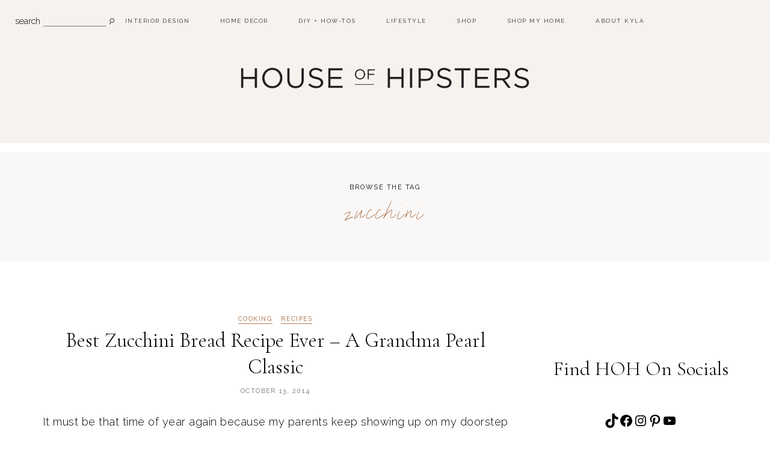

--- FILE ---
content_type: text/html
request_url: https://houseofhipsters.com/tag/zucchini/
body_size: 20192
content:
<!DOCTYPE html>
<html lang="en-US">
<head>
<meta charset="UTF-8">
<meta http-equiv="X-UA-Compatible" content="IE=edge">
<meta name="viewport" content="width=device-width, initial-scale=1">
<link rel="profile" href="https://gmpg.org/xfn/11" />
<link rel="pingback" href="https://houseofhipsters.com/xmlrpc.php"/>
<meta name='robots' content='noindex, follow'/>
<title>zucchini Archives | House Of Hipsters</title>
<meta property="og:locale" content="en_US"/>
<meta property="og:type" content="article"/>
<meta property="og:title" content="zucchini Archives | House Of Hipsters"/>
<meta property="og:url" content="https://houseofhipsters.com/tag/zucchini/"/>
<meta property="og:site_name" content="House Of Hipsters"/>
<meta property="og:image" content="https://houseofhipsters.com/wp-content/uploads/2024/12/house-of-hipsters-logo.jpg"/>
<meta property="og:image:width" content="512"/>
<meta property="og:image:height" content="512"/>
<meta property="og:image:type" content="image/jpeg"/>
<meta name="twitter:card" content="summary_large_image"/>
<meta name="twitter:site" content="@househipsters"/>
<script type="application/ld+json" class="yoast-schema-graph">{"@context":"https://schema.org","@graph":[{"@type":"CollectionPage","@id":"https://houseofhipsters.com/tag/zucchini/","url":"https://houseofhipsters.com/tag/zucchini/","name":"zucchini Archives | House Of Hipsters","isPartOf":{"@id":"https://houseofhipsters.com/#website"},"breadcrumb":{"@id":"https://houseofhipsters.com/tag/zucchini/#breadcrumb"},"inLanguage":"en-US"},{"@type":"BreadcrumbList","@id":"https://houseofhipsters.com/tag/zucchini/#breadcrumb","itemListElement":[{"@type":"ListItem","position":1,"name":"Home","item":"https://houseofhipsters.com/"},{"@type":"ListItem","position":2,"name":"zucchini"}]},{"@type":"WebSite","@id":"https://houseofhipsters.com/#website","url":"https://houseofhipsters.com/","name":"House Of Hipsters","description":"Interior Design Blog and Home Decor Inspiration","publisher":{"@id":"https://houseofhipsters.com/#organization"},"potentialAction":[{"@type":"SearchAction","target":{"@type":"EntryPoint","urlTemplate":"https://houseofhipsters.com/?s={search_term_string}"},"query-input":{"@type":"PropertyValueSpecification","valueRequired":true,"valueName":"search_term_string"}}],"inLanguage":"en-US"},{"@type":"Organization","@id":"https://houseofhipsters.com/#organization","name":"House Of Hipsters","url":"https://houseofhipsters.com/","logo":{"@type":"ImageObject","inLanguage":"en-US","@id":"https://houseofhipsters.com/#/schema/logo/image/","url":"https://houseofhipsters.com/wp-content/uploads/2024/12/house-of-hipsters-logo.jpg","contentUrl":"https://houseofhipsters.com/wp-content/uploads/2024/12/house-of-hipsters-logo.jpg","width":512,"height":512,"caption":"House Of Hipsters"},"image":{"@id":"https://houseofhipsters.com/#/schema/logo/image/"},"sameAs":["https://www.facebook.com/houseofhipsters","https://x.com/househipsters","https://instagram.com/houseofhipstersblog","https://www.linkedin.com/in/kyla-herbes/","https://www.pinterest.com/houseofhipsters/","https://www.youtube.com/c/HouseOfHipsters","https://www.tiktok.com/@houseofhipsters"]}]}</script>
<link rel='dns-prefetch' href='//scripts.mediavine.com'/>
<link rel='dns-prefetch' href='//fonts.googleapis.com'/>
<link rel="alternate" type="application/rss+xml" title="House Of Hipsters &raquo; Stories Feed" href="https://houseofhipsters.com/web-stories/feed/">
<style>.jrsm-label{position:absolute;left:-10000px;top:auto;width:1px;height:1px;overflow:hidden;}
.jquery-responsive-select-menu{display:none;}</style>
<style id='jrsm-css-inline-css'>@media(max-width:800px){
.jquery #linkbar-wrapper ul, .jquery #linkbar2 ul{display:none !important;}
.jquery-responsive-select-menu{display:inline-block;max-width:100%;}
}</style>
<link rel="stylesheet" type="text/css" href="//houseofhipsters.com/wp-content/cache/wpfc-minified/m7r7hk3y/9x05x.css" media="all"/>
<style id='classic-theme-styles-inline-css'>.wp-block-button__link{color:#fff;background-color:#32373c;border-radius:9999px;box-shadow:none;text-decoration:none;padding:calc(.667em + 2px) calc(1.333em + 2px);font-size:1.125em}.wp-block-file__button{background:#32373c;color:#fff;text-decoration:none}</style>
<style id='global-styles-inline-css'>:root{--wp--preset--aspect-ratio--square:1;--wp--preset--aspect-ratio--4-3:4/3;--wp--preset--aspect-ratio--3-4:3/4;--wp--preset--aspect-ratio--3-2:3/2;--wp--preset--aspect-ratio--2-3:2/3;--wp--preset--aspect-ratio--16-9:16/9;--wp--preset--aspect-ratio--9-16:9/16;--wp--preset--color--black:#000000;--wp--preset--color--cyan-bluish-gray:#abb8c3;--wp--preset--color--white:#ffffff;--wp--preset--color--pale-pink:#f78da7;--wp--preset--color--vivid-red:#cf2e2e;--wp--preset--color--luminous-vivid-orange:#ff6900;--wp--preset--color--luminous-vivid-amber:#fcb900;--wp--preset--color--light-green-cyan:#7bdcb5;--wp--preset--color--vivid-green-cyan:#00d084;--wp--preset--color--pale-cyan-blue:#8ed1fc;--wp--preset--color--vivid-cyan-blue:#0693e3;--wp--preset--color--vivid-purple:#9b51e0;--wp--preset--color--light-grayish-orange:#f8f2ef;--wp--preset--color--dark-moderate-orange:#b2815d;--wp--preset--color--light-greyish-red:#dabdbb;--wp--preset--color--very-light-grayish-orange:#faf8f7;--wp--preset--gradient--vivid-cyan-blue-to-vivid-purple:linear-gradient(135deg,rgba(6,147,227,1) 0%,rgb(155,81,224) 100%);--wp--preset--gradient--light-green-cyan-to-vivid-green-cyan:linear-gradient(135deg,rgb(122,220,180) 0%,rgb(0,208,130) 100%);--wp--preset--gradient--luminous-vivid-amber-to-luminous-vivid-orange:linear-gradient(135deg,rgba(252,185,0,1) 0%,rgba(255,105,0,1) 100%);--wp--preset--gradient--luminous-vivid-orange-to-vivid-red:linear-gradient(135deg,rgba(255,105,0,1) 0%,rgb(207,46,46) 100%);--wp--preset--gradient--very-light-gray-to-cyan-bluish-gray:linear-gradient(135deg,rgb(238,238,238) 0%,rgb(169,184,195) 100%);--wp--preset--gradient--cool-to-warm-spectrum:linear-gradient(135deg,rgb(74,234,220) 0%,rgb(151,120,209) 20%,rgb(207,42,186) 40%,rgb(238,44,130) 60%,rgb(251,105,98) 80%,rgb(254,248,76) 100%);--wp--preset--gradient--blush-light-purple:linear-gradient(135deg,rgb(255,206,236) 0%,rgb(152,150,240) 100%);--wp--preset--gradient--blush-bordeaux:linear-gradient(135deg,rgb(254,205,165) 0%,rgb(254,45,45) 50%,rgb(107,0,62) 100%);--wp--preset--gradient--luminous-dusk:linear-gradient(135deg,rgb(255,203,112) 0%,rgb(199,81,192) 50%,rgb(65,88,208) 100%);--wp--preset--gradient--pale-ocean:linear-gradient(135deg,rgb(255,245,203) 0%,rgb(182,227,212) 50%,rgb(51,167,181) 100%);--wp--preset--gradient--electric-grass:linear-gradient(135deg,rgb(202,248,128) 0%,rgb(113,206,126) 100%);--wp--preset--gradient--midnight:linear-gradient(135deg,rgb(2,3,129) 0%,rgb(40,116,252) 100%);--wp--preset--font-size--small:13px;--wp--preset--font-size--medium:20px;--wp--preset--font-size--large:36px;--wp--preset--font-size--x-large:42px;--wp--preset--spacing--20:0.44rem;--wp--preset--spacing--30:0.67rem;--wp--preset--spacing--40:1rem;--wp--preset--spacing--50:1.5rem;--wp--preset--spacing--60:2.25rem;--wp--preset--spacing--70:3.38rem;--wp--preset--spacing--80:5.06rem;--wp--preset--shadow--natural:6px 6px 9px rgba(0, 0, 0, 0.2);--wp--preset--shadow--deep:12px 12px 50px rgba(0, 0, 0, 0.4);--wp--preset--shadow--sharp:6px 6px 0px rgba(0, 0, 0, 0.2);--wp--preset--shadow--outlined:6px 6px 0px -3px rgba(255, 255, 255, 1), 6px 6px rgba(0, 0, 0, 1);--wp--preset--shadow--crisp:6px 6px 0px rgba(0, 0, 0, 1);}:where(.is-layout-flex){gap:0.5em;}:where(.is-layout-grid){gap:0.5em;}body .is-layout-flex{display:flex;}.is-layout-flex{flex-wrap:wrap;align-items:center;}.is-layout-flex > :is(*, div){margin:0;}body .is-layout-grid{display:grid;}.is-layout-grid > :is(*, div){margin:0;}:where(.wp-block-columns.is-layout-flex){gap:2em;}:where(.wp-block-columns.is-layout-grid){gap:2em;}:where(.wp-block-post-template.is-layout-flex){gap:1.25em;}:where(.wp-block-post-template.is-layout-grid){gap:1.25em;}.has-black-color{color:var(--wp--preset--color--black) !important;}.has-cyan-bluish-gray-color{color:var(--wp--preset--color--cyan-bluish-gray) !important;}.has-white-color{color:var(--wp--preset--color--white) !important;}.has-pale-pink-color{color:var(--wp--preset--color--pale-pink) !important;}.has-vivid-red-color{color:var(--wp--preset--color--vivid-red) !important;}.has-luminous-vivid-orange-color{color:var(--wp--preset--color--luminous-vivid-orange) !important;}.has-luminous-vivid-amber-color{color:var(--wp--preset--color--luminous-vivid-amber) !important;}.has-light-green-cyan-color{color:var(--wp--preset--color--light-green-cyan) !important;}.has-vivid-green-cyan-color{color:var(--wp--preset--color--vivid-green-cyan) !important;}.has-pale-cyan-blue-color{color:var(--wp--preset--color--pale-cyan-blue) !important;}.has-vivid-cyan-blue-color{color:var(--wp--preset--color--vivid-cyan-blue) !important;}.has-vivid-purple-color{color:var(--wp--preset--color--vivid-purple) !important;}.has-black-background-color{background-color:var(--wp--preset--color--black) !important;}.has-cyan-bluish-gray-background-color{background-color:var(--wp--preset--color--cyan-bluish-gray) !important;}.has-white-background-color{background-color:var(--wp--preset--color--white) !important;}.has-pale-pink-background-color{background-color:var(--wp--preset--color--pale-pink) !important;}.has-vivid-red-background-color{background-color:var(--wp--preset--color--vivid-red) !important;}.has-luminous-vivid-orange-background-color{background-color:var(--wp--preset--color--luminous-vivid-orange) !important;}.has-luminous-vivid-amber-background-color{background-color:var(--wp--preset--color--luminous-vivid-amber) !important;}.has-light-green-cyan-background-color{background-color:var(--wp--preset--color--light-green-cyan) !important;}.has-vivid-green-cyan-background-color{background-color:var(--wp--preset--color--vivid-green-cyan) !important;}.has-pale-cyan-blue-background-color{background-color:var(--wp--preset--color--pale-cyan-blue) !important;}.has-vivid-cyan-blue-background-color{background-color:var(--wp--preset--color--vivid-cyan-blue) !important;}.has-vivid-purple-background-color{background-color:var(--wp--preset--color--vivid-purple) !important;}.has-black-border-color{border-color:var(--wp--preset--color--black) !important;}.has-cyan-bluish-gray-border-color{border-color:var(--wp--preset--color--cyan-bluish-gray) !important;}.has-white-border-color{border-color:var(--wp--preset--color--white) !important;}.has-pale-pink-border-color{border-color:var(--wp--preset--color--pale-pink) !important;}.has-vivid-red-border-color{border-color:var(--wp--preset--color--vivid-red) !important;}.has-luminous-vivid-orange-border-color{border-color:var(--wp--preset--color--luminous-vivid-orange) !important;}.has-luminous-vivid-amber-border-color{border-color:var(--wp--preset--color--luminous-vivid-amber) !important;}.has-light-green-cyan-border-color{border-color:var(--wp--preset--color--light-green-cyan) !important;}.has-vivid-green-cyan-border-color{border-color:var(--wp--preset--color--vivid-green-cyan) !important;}.has-pale-cyan-blue-border-color{border-color:var(--wp--preset--color--pale-cyan-blue) !important;}.has-vivid-cyan-blue-border-color{border-color:var(--wp--preset--color--vivid-cyan-blue) !important;}.has-vivid-purple-border-color{border-color:var(--wp--preset--color--vivid-purple) !important;}.has-vivid-cyan-blue-to-vivid-purple-gradient-background{background:var(--wp--preset--gradient--vivid-cyan-blue-to-vivid-purple) !important;}.has-light-green-cyan-to-vivid-green-cyan-gradient-background{background:var(--wp--preset--gradient--light-green-cyan-to-vivid-green-cyan) !important;}.has-luminous-vivid-amber-to-luminous-vivid-orange-gradient-background{background:var(--wp--preset--gradient--luminous-vivid-amber-to-luminous-vivid-orange) !important;}.has-luminous-vivid-orange-to-vivid-red-gradient-background{background:var(--wp--preset--gradient--luminous-vivid-orange-to-vivid-red) !important;}.has-very-light-gray-to-cyan-bluish-gray-gradient-background{background:var(--wp--preset--gradient--very-light-gray-to-cyan-bluish-gray) !important;}.has-cool-to-warm-spectrum-gradient-background{background:var(--wp--preset--gradient--cool-to-warm-spectrum) !important;}.has-blush-light-purple-gradient-background{background:var(--wp--preset--gradient--blush-light-purple) !important;}.has-blush-bordeaux-gradient-background{background:var(--wp--preset--gradient--blush-bordeaux) !important;}.has-luminous-dusk-gradient-background{background:var(--wp--preset--gradient--luminous-dusk) !important;}.has-pale-ocean-gradient-background{background:var(--wp--preset--gradient--pale-ocean) !important;}.has-electric-grass-gradient-background{background:var(--wp--preset--gradient--electric-grass) !important;}.has-midnight-gradient-background{background:var(--wp--preset--gradient--midnight) !important;}.has-small-font-size{font-size:var(--wp--preset--font-size--small) !important;}.has-medium-font-size{font-size:var(--wp--preset--font-size--medium) !important;}.has-large-font-size{font-size:var(--wp--preset--font-size--large) !important;}.has-x-large-font-size{font-size:var(--wp--preset--font-size--x-large) !important;}:where(.wp-block-post-template.is-layout-flex){gap:1.25em;}:where(.wp-block-post-template.is-layout-grid){gap:1.25em;}:where(.wp-block-columns.is-layout-flex){gap:2em;}:where(.wp-block-columns.is-layout-grid){gap:2em;}:root :where(.wp-block-pullquote){font-size:1.5em;line-height:1.6;}</style>
<style>#ez-toc-container{background:#f9f9f9;border:1px solid #aaa;border-radius:4px;-webkit-box-shadow:0 1px 1px rgba(0,0,0,.05);box-shadow:0 1px 1px rgba(0,0,0,.05);display:table;margin-bottom:1em;padding:10px 20px 10px 10px;position:relative;width:auto}div.ez-toc-widget-container{padding:0;position:relative}#ez-toc-container.ez-toc-light-blue{background:#edf6ff}#ez-toc-container.ez-toc-white{background:#fff}#ez-toc-container.ez-toc-black{background:#000}#ez-toc-container.ez-toc-transparent{background:none}div.ez-toc-widget-container ul{display:block}div.ez-toc-widget-container li{border:none;padding:0}div.ez-toc-widget-container ul.ez-toc-list{padding:10px}#ez-toc-container ul ul,.ez-toc div.ez-toc-widget-container ul ul{margin-left:1.5em}#ez-toc-container li,#ez-toc-container ul{padding:0}#ez-toc-container li,#ez-toc-container ul,#ez-toc-container ul li,div.ez-toc-widget-container,div.ez-toc-widget-container li{background:0 0;list-style:none;line-height:1.6;margin:0;overflow:hidden;z-index:1}#ez-toc-container .ez-toc-title{text-align:left;line-height:1.45;margin:0;padding:0}.ez-toc-title-container{display:table;width:100%}.ez-toc-title,.ez-toc-title-toggle{display:inline;text-align:left;vertical-align:middle}.ez-toc-btn,.ez-toc-glyphicon{display:inline-block;font-weight:400}#ez-toc-container.ez-toc-black a,#ez-toc-container.ez-toc-black a:visited,#ez-toc-container.ez-toc-black p.ez-toc-title{color:#fff}#ez-toc-container div.ez-toc-title-container+ul.ez-toc-list{margin-top:1em}.ez-toc-wrap-left{margin:0 auto 1em 0!important}.ez-toc-wrap-left-text{float:left}.ez-toc-wrap-right{margin:0 0 1em auto!important}.ez-toc-wrap-right-text{float:right}#ez-toc-container a{color:#444;box-shadow:none;text-decoration:none;text-shadow:none;display:inline-flex;align-items:stretch;flex-wrap:nowrap}#ez-toc-container a:visited{color:#9f9f9f}#ez-toc-container a:hover{text-decoration:underline}#ez-toc-container a.ez-toc-toggle{display:flex;align-items:center}.ez-toc-widget-container ul.ez-toc-list li::before{content:' ';position:absolute;left:0;right:0;height:30px;line-height:30px;z-index:-1}.ez-toc-widget-container ul.ez-toc-list li.active{background-color:#ededed}.ez-toc-widget-container li.active>a{font-weight:900}.ez-toc-btn{padding:6px 12px;margin-bottom:0;font-size:14px;line-height:1.428571429;text-align:center;white-space:nowrap;vertical-align:middle;cursor:pointer;background-image:none;border:1px solid transparent;border-radius:4px;-webkit-user-select:none;-moz-user-select:none;-ms-user-select:none;-o-user-select:none;user-select:none}.ez-toc-btn:focus{outline:#333 dotted thin;outline:-webkit-focus-ring-color auto 5px;outline-offset:-2px}.ez-toc-btn:focus,.ez-toc-btn:hover{color:#333;text-decoration:none}.ez-toc-btn.active,.ez-toc-btn:active{background-image:none;outline:0;-webkit-box-shadow:inset 0 3px 5px rgba(0,0,0,.125);box-shadow:inset 0 3px 5px rgba(0,0,0,.125)}.ez-toc-btn-default{color:#333;background-color:#fff;-webkit-box-shadow:inset 0 1px 0 rgba(255,255,255,.15),0 1px 1px rgba(0,0,0,.075);box-shadow:inset 0 1px 0 rgba(255,255,255,.15),0 1px 1px rgba(0,0,0,.075);text-shadow:0 1px 0 #fff;background-image:-webkit-gradient(linear,left 0,left 100%,from(#fff),to(#e0e0e0));background-image:-webkit-linear-gradient(top,#fff 0,#e0e0e0 100%);background-image:-moz-linear-gradient(top,#fff 0,#e0e0e0 100%);background-image:linear-gradient(to bottom,#fff 0,#e0e0e0 100%);background-repeat:repeat-x;border-color:#ccc}.ez-toc-btn-default.active,.ez-toc-btn-default:active,.ez-toc-btn-default:focus,.ez-toc-btn-default:hover{color:#333;background-color:#ebebeb;border-color:#adadad}.ez-toc-btn-default.active,.ez-toc-btn-default:active{background-image:none;background-color:#e0e0e0;border-color:#dbdbdb}.ez-toc-btn-sm,.ez-toc-btn-xs{padding:5px 10px;font-size:12px;line-height:1.5;border-radius:3px}.ez-toc-btn-xs{padding:1px 5px}.ez-toc-btn-default:active{-webkit-box-shadow:inset 0 3px 5px rgba(0,0,0,.125);box-shadow:inset 0 3px 5px rgba(0,0,0,.125)}.btn.active,.ez-toc-btn:active{background-image:none}.ez-toc-btn-default:focus,.ez-toc-btn-default:hover{background-color:#e0e0e0;background-position:0 -15px}.ez-toc-pull-right{float:right!important;margin-left:10px}#ez-toc-container label.cssicon,#ez-toc-widget-container label.cssicon{height:30px}.ez-toc-glyphicon{position:relative;top:1px;font-family:'Glyphicons Halflings';-webkit-font-smoothing:antialiased;font-style:normal;line-height:1;-moz-osx-font-smoothing:grayscale}.ez-toc-glyphicon:empty{width:1em}.ez-toc-toggle i.ez-toc-glyphicon,label.cssicon .ez-toc-glyphicon:empty{font-size:16px;margin-left:2px}#ez-toc-container input,.ez-toc-toggle #item{position:absolute;left:-999em}#ez-toc-container input[type=checkbox]:checked+nav,#ez-toc-widget-container input[type=checkbox]:checked+nav{opacity:0;max-height:0;border:none;display:none}#ez-toc-container .ez-toc-js-icon-con,#ez-toc-container label{position:relative;cursor:pointer;display:initial}#ez-toc-container .ez-toc-js-icon-con,#ez-toc-container .ez-toc-toggle label,.ez-toc-cssicon{float:right;position:relative;font-size:16px;padding:0;border:1px solid #999191;border-radius:5px;cursor:pointer;left:10px;width:35px}div#ez-toc-container .ez-toc-title{display:initial}.ez-toc-wrap-center{margin:0 auto 1em!important}#ez-toc-container a.ez-toc-toggle{color:#444;background:inherit;border:inherit}#ez-toc-container .eztoc-toggle-hide-by-default,.eztoc-hide,label.cssiconcheckbox{display:none}.ez-toc-widget-container ul li a{padding-left:10px;display:inline-flex;align-items:stretch;flex-wrap:nowrap}.ez-toc-widget-container ul.ez-toc-list li{height:auto!important}.ez-toc-icon-toggle-span{display:flex;align-items:center;width:35px;height:30px;justify-content:center;direction:ltr}.eztoc_no_heading_found{background-color:#ff0;padding-left:10px}.term-description .ez-toc-title-container p:nth-child(2){width:50px;float:right;margin:0}</style>
<style id='ez-toc-inline-css'>div#ez-toc-container .ez-toc-title{font-size:120%;}div#ez-toc-container .ez-toc-title{font-weight:400;}div#ez-toc-container ul li , div#ez-toc-container ul li a{font-size:95%;}div#ez-toc-container ul li , div#ez-toc-container ul li a{font-weight:500;}div#ez-toc-container nav ul ul li{font-size:90%;}
.ez-toc-container-direction{direction:ltr;}.ez-toc-counter ul{counter-reset:item;}.ez-toc-counter nav ul li a::before{content:counters(item, '.', decimal) '. ';display:inline-block;counter-increment:item;flex-grow:0;flex-shrink:0;margin-right:.2em;float:left;}.ez-toc-widget-direction{direction:ltr;}.ez-toc-widget-container ul{counter-reset:item;}.ez-toc-widget-container nav ul li a::before{content:counters(item, '.', decimal) '. ';display:inline-block;counter-increment:item;flex-grow:0;flex-shrink:0;margin-right:.2em;float:left;}</style>
<link rel="stylesheet" type="text/css" href="//houseofhipsters.com/wp-content/cache/wpfc-minified/g0dzij09/9x6ck.css" media="all"/>
<link rel="preload" class="mv-grow-style" href="https://houseofhipsters.com/wp-content/plugins/social-pug/assets/dist/style-frontend-pro.css?ver=1.36.0" as="style"><noscript><link rel='stylesheet' id='dpsp-frontend-style-pro-css' href='https://houseofhipsters.com/wp-content/plugins/social-pug/assets/dist/style-frontend-pro.css?ver=1.36.0' type='text/css' media='all'/>
</noscript><style id='dpsp-frontend-style-pro-inline-css'>@media screen and (max-width:720px){
aside#dpsp-floating-sidebar.dpsp-hide-on-mobile.opened{display:none;}
}
.dpsp-button-style-1 .dpsp-networks-btns-sidebar.dpsp-networks-btns-wrapper .dpsp-network-btn{--customNetworkColor:#757575;--customNetworkHoverColor:#dddddd;background:#757575;border-color:#757575;}
.dpsp-button-style-1 .dpsp-networks-btns-sidebar.dpsp-networks-btns-wrapper .dpsp-network-btn:hover, .dpsp-button-style-1 .dpsp-networks-btns-sidebar.dpsp-networks-btns-wrapper .dpsp-network-btn:focus{border-color:#dddddd !important;background:#dddddd !important;}.dpsp-networks-btns-wrapper.dpsp-networks-btns-sidebar .dpsp-network-btn{--networkHover:rgba(221, 221, 221, 0.4);--networkAccent:rgba(221, 221, 221, 1);}</style>
<script async="async" fetchpriority="high" data-noptimize="1" data-cfasync="false" src="https://scripts.mediavine.com/tags/house-of-hipsters.js?ver=6.6.4" id="mv-script-wrapper-js"></script>
<link rel="https://api.w.org/" href="https://houseofhipsters.com/wp-json/"/><link rel="alternate" title="JSON" type="application/json" href="https://houseofhipsters.com/wp-json/wp/v2/tags/341"/><link rel="EditURI" type="application/rsd+xml" title="RSD" href="https://houseofhipsters.com/xmlrpc.php?rsd"/>
<style>.aawp .aawp-tb__row--highlight{background-color:#256aaf;}.aawp .aawp-tb__row--highlight{color:#fff;}.aawp .aawp-tb__row--highlight a{color:#fff;}</style><style id="wplmi-inline-css">span.wplmi-user-avatar{width:16px;display:inline-block !important;flex-shrink:0;}
img.wplmi-elementor-avatar{border-radius:100%;margin-right:3px;}</style>
<meta property='slick:wpversion' content='3.0.1'/>
<meta property="slick:wppostid" content="1349"/>
<meta property="slick:group" content="tag"/>
<meta property="slick:tag" content="zucchini:zucchini"/>
<style class="harlowe-customizer-styles">@font-face{font-family:'Paris Script';src:url('https://houseofhipsters.com/wp-content/uploads/2022/11/ParisScript-Regular.woff') format('woff');font-weight:normal;font-style:normal;}
.harlowe-accent-word.elementor-widget-text-editor, .harlowe_double_image_style_one .harlowe-double-images-accent-text{font-size:29px;letter-spacing:3.5px;}
.harlowe-single-image-accent-text .harlowe-ft-accent-word, .harlowe_double_image_style_two .harlowe-ft-accent-word{}
.harlowe-map-subtitle{font-size:23px;line-height:1.9em;}
.harlowe-about-details-section .harlowe-accent-word.elementor-widget-text-editor{font-size:25px;line-height:1.9em;}
.harlowe-blog-subtitle{font-size:29px;line-height:1.9em;}
.harlowe-archive-box h1{font-size:30px;line-height:1.9em;}
.harlowe-affiliate-title{font-size:20px;line-height:1.9em;}
.harlowe-author-content h5, .harlowe-author-content h5 a{font-size:21px;line-height:1.9em;}
.harlowe-site-logo img{width:500px;}
a, .harlowe-gallery-item .harlowe-post-header h2 a:hover, 
.harlowe-post-header h2 a:hover, a > .harlowe-post-location:hover span, .harlowe-slide-item .harlowe-slider-title a:hover, .harlowe-post-comment-label:hover, .harlowe-share-buttons a:hover, .harlowe-about-social-icons a:hover,
a .harlowe-latest-product-title:hover, .harlowe-custom-image-list-title:hover, .harlowe-custom-list-title:hover, .harlowe-side-title a:hover, #harlowe-sidebar #harlowe-searchform .fa-search:hover,
.harlowe-latest-video-description a p:hover, .widget_pages a:hover, .widget_meta a:hover, .widget_recent_entries a:hover, .widget_nav_menu a:hover, .widget_categories a:hover, .widget_archive a:hover, .widget_recent_comments a:hover, .elementor-widget-wp-widget-recent-posts a:hover, .elementor-widget-wp-widget-archives a:hover, .elementor-widget-wp-widget-categories a:hover, .elementor-widget-wp-widget-pages a:hover, .elementor-widget-wp-widget-meta a:hover, .elementor-widget-wp-widget-recent-comments a:hover, .elementor-widget-wp-widget-recent-comments .comment-author-link a:hover, .elementor-widget-wp-widget-nav_menu a:hover, .harlowe-footer-menu li a:hover, .ph-marketing a:hover, .harlowe-author-social-media i:hover, .harlowe-author-content h5 a:hover,  .harlowe-item-related-caption h4 a:hover, .harlowe-pagination-post-content h6:hover, .harlowe-page-wrapper th a:hover,  .widget .rsswidget:hover, 
#harlowe-searchform .fa-search:hover, .harlowe-comment-author a:hover, .harlowe-newer a, .harlowe-older a, .harlowe-reply a:hover, .harlowe-edit a:hover,
.woocommerce ul.products li.product .woocommerce-loop-product__title:hover, .product_meta a:hover, .woocommerce div.product form.cart .reset_variations:hover, .woocommerce-MyAccount-content a:hover, .woocommerce.widget_products span.product-title:hover,  .woocommerce.widget_recently_viewed_products span.product-title:hover, .woocommerce.widget_recent_reviews span.product-title:hover,  .woocommerce.widget_top_rated_products span.product-titler:hover, .woocommerce-widget-layered-nav a:hover, .widget_product_categories a:hover, .woocommerce .widget_rating_filter .star-rating:hover, .woocommerce .widget_layered_nav_filters ul li a:hover, .woocommerce ul.cart_list li a:hover, 
.woocommerce ul.product_list_widget li a:hover, .woocommerce.widget_products span.product-title:hover,  .woocommerce.widget_recently_viewed_products span.product-title:hover, 
.woocommerce.widget_recent_reviews span.product-title:hover, .woocommerce.widget_top_rated_products span.product-title:hover, a.woocommerce-review-link:hover, .woocommerce-MyAccount-navigation a:hover, .widget_product_search .woocommerce-product-search .fa-search:hover, .woocommerce table.shop_table .product-name a:hover, .woocommerce #respond input#submit:hover, .wp-block-categories li a:hover, 
.wp-block-archives li a:hover, .wp-block-latest-posts li a:hover, a.wp-block-latest-comments__comment-author:hover, a.wp-block-latest-comments__comment-link:hover{color:#1e73be;}
.harlowe-woo-shopping-cart span:hover, .harlowe-post-tags a:hover{background-color:#1e73be;}
a:hover, .harlowe-cat a:hover, .harlowe-map-widget a:hover h6,  #harlowe-footer .harlowe-social-media-follow-icons a:hover, 
.harlowe-contact-form input[type="submit"]:hover, #commentform input[type="submit"]:hover, .harlowe-newer a:hover, .harlowe-older a:hover, .harlowe-next-post-link:hover{color:#1e73be;}
#harlowe-sidebar .zoom-instagram-widget__follow-me a:hover, .elementor-widget-sidebar .zoom-instagram-widget__follow-me a:hover, .harlowe-custom-sidebar .zoom-instagram-widget__follow-me a:hover,
#harlowe-footer  .zoom-instagram-widget__follow-me a:hover{color:#1e73be !important;}
.harlowe-read-more a:hover, a.more-link:hover, .harlowe-slide-item .harlowe-feat-read-more a:hover, .harlowe-subscribe-link:hover, .harlowe-cta-link-text:hover, .woocommerce #respond input#submit.alt:hover, .woocommerce a.button.alt:hover, .woocommerce button.button.alt:hover, .woocommerce input.button.alt:hover, .woocommerce a.button:hover, .woocommerce ul.products li.product .onsale:hover, .woocommerce span.onsale:hover,
.woocommerce button.button:hover, .tagcloud a:hover, .harlowe-wp-links a:hover{background-color:#1e73be;}
.harlowe-triple-box-caption:hover, a.wp-block-button__link:hover, .is-style-outline .wp-block-button__link.has-light-grayish-orange-background-color:hover,
.is-style-outline .wp-block-button__link.has-dark-moderate-orange-background-color:hover, .is-style-outline .wp-block-button__link.has-light-greyish-red-background-color:hover, .is-style-outline .wp-block-button__link.has-very-light-grayish-orange-background-color:hover, .wp-block-file a.wp-block-file__button:hover{background-color:#1e73be !important;}
blockquote p{color:#353535;}
@media only screen and (max-width: 950px) {
.harlowe-site-logo img{width:400px;}
.harlowe-accent-word.elementor-widget-text-editor, .harlowe_double_image_style_one .harlowe-double-images-accent-text{font-size:29px;}
.harlowe-single-image-accent-text .harlowe-ft-accent-word, .harlowe_double_image_style_two .harlowe-ft-accent-word{font-size:26px;}
.harlowe-map-subtitle{font-size:23px;}
.harlowe-about-details-section .harlowe-accent-word.elementor-widget-text-editor{font-size:22px;}
.harlowe-blog-subtitle{font-size:28px;}
.harlowe-affiliate-title{font-size:20px;}
.harlowe-author-content h5, .harlowe-author-content h5 a{font-size:20px;}
}
@media only screen and (max-width: 650px) {
.harlowe-site-logo img{width:300px;}
.harlowe-accent-word.elementor-widget-text-editor, .harlowe_double_image_style_one .harlowe-double-images-accent-text{font-size:29px;}
.harlowe-single-image-accent-text .harlowe-ft-accent-word, .harlowe_double_image_style_two .harlowe-ft-accent-word{font-size:26px;}
.harlowe-map-subtitle{font-size:23px;}
.harlowe-about-details-section .harlowe-accent-word.elementor-widget-text-editor{font-size:22px;}
.harlowe-blog-subtitle{font-size:29px;}
.harlowe-archive-box h1{font-size:26px;}
.harlowe-affiliate-title{font-size:20px;}
.harlowe-author-content h5, .harlowe-author-content h5 a{font-size:20px;}
}</style>
<meta name="generator" content="Elementor 3.32.4; features: additional_custom_breakpoints; settings: css_print_method-external, google_font-enabled, font_display-auto">
<meta name="hubbub-info" description="Hubbub 1.36.0">			<style>.e-con.e-parent:nth-of-type(n+4):not(.e-lazyloaded):not(.e-no-lazyload),
.e-con.e-parent:nth-of-type(n+4):not(.e-lazyloaded):not(.e-no-lazyload) *{background-image:none !important;}
@media screen and (max-height: 1024px) {
.e-con.e-parent:nth-of-type(n+3):not(.e-lazyloaded):not(.e-no-lazyload),
.e-con.e-parent:nth-of-type(n+3):not(.e-lazyloaded):not(.e-no-lazyload) *{background-image:none !important;}
}
@media screen and (max-height: 640px) {
.e-con.e-parent:nth-of-type(n+2):not(.e-lazyloaded):not(.e-no-lazyload),
.e-con.e-parent:nth-of-type(n+2):not(.e-lazyloaded):not(.e-no-lazyload) *{background-image:none !important;}
}</style>
<script async src="https://www.googletagmanager.com/gtag/js?id=G-QSQDYLJ2CW"></script>
<script>window.dataLayer=window.dataLayer||[];
function gtag(){dataLayer.push(arguments);}
gtag('js', new Date());
gtag('config', 'G-QSQDYLJ2CW');</script>
<script async src="https://www.googletagmanager.com/gtag/js?id=UA-46448269-1"></script>
<script>window.dataLayer=window.dataLayer||[];
function gtag(){dataLayer.push(arguments);}
gtag('js', new Date());
gtag('config', 'UA-46448269-1');</script>
<meta name="p:domain_verify" content="35ed7628ba7f8b74239d536450737467"/>
<link rel="icon" href="https://houseofhipsters.com/wp-content/uploads/2018/06/cropped-House-Of-Hipsters-32x32.png" sizes="32x32"/>
<link rel="icon" href="https://houseofhipsters.com/wp-content/uploads/2018/06/cropped-House-Of-Hipsters-192x192.png" sizes="192x192"/>
<link rel="apple-touch-icon" href="https://houseofhipsters.com/wp-content/uploads/2018/06/cropped-House-Of-Hipsters-180x180.png"/>
<meta name="msapplication-TileImage" content="https://houseofhipsters.com/wp-content/uploads/2018/06/cropped-House-Of-Hipsters-270x270.png"/>
<style id="wp-custom-css">body{font-size:18px;}
.widget_text p, .elementor-widget-wp-widget-text p{font-size:18px;}</style>
<style id="kirki-inline-styles"></style>
<script data-wpfc-render="false">var Wpfcll={s:[],osl:0,scroll:false,i:function(){Wpfcll.ss();window.addEventListener('load',function(){let observer=new MutationObserver(mutationRecords=>{Wpfcll.osl=Wpfcll.s.length;Wpfcll.ss();if(Wpfcll.s.length > Wpfcll.osl){Wpfcll.ls(false);}});observer.observe(document.getElementsByTagName("html")[0],{childList:true,attributes:true,subtree:true,attributeFilter:["src"],attributeOldValue:false,characterDataOldValue:false});Wpfcll.ls(true);});window.addEventListener('scroll',function(){Wpfcll.scroll=true;Wpfcll.ls(false);});window.addEventListener('resize',function(){Wpfcll.scroll=true;Wpfcll.ls(false);});window.addEventListener('click',function(){Wpfcll.scroll=true;Wpfcll.ls(false);});},c:function(e,pageload){var w=document.documentElement.clientHeight || body.clientHeight;var n=0;if(pageload){n=0;}else{n=(w > 800) ? 800:200;n=Wpfcll.scroll ? 800:n;}var er=e.getBoundingClientRect();var t=0;var p=e.parentNode ? e.parentNode:false;if(typeof p.getBoundingClientRect=="undefined"){var pr=false;}else{var pr=p.getBoundingClientRect();}if(er.x==0 && er.y==0){for(var i=0;i < 10;i++){if(p){if(pr.x==0 && pr.y==0){if(p.parentNode){p=p.parentNode;}if(typeof p.getBoundingClientRect=="undefined"){pr=false;}else{pr=p.getBoundingClientRect();}}else{t=pr.top;break;}}};}else{t=er.top;}if(w - t+n > 0){return true;}return false;},r:function(e,pageload){var s=this;var oc,ot;try{oc=e.getAttribute("data-wpfc-original-src");ot=e.getAttribute("data-wpfc-original-srcset");originalsizes=e.getAttribute("data-wpfc-original-sizes");if(s.c(e,pageload)){if(oc || ot){if(e.tagName=="DIV" || e.tagName=="A" || e.tagName=="SPAN"){e.style.backgroundImage="url("+oc+")";e.removeAttribute("data-wpfc-original-src");e.removeAttribute("data-wpfc-original-srcset");e.removeAttribute("onload");}else{if(oc){e.setAttribute('src',oc);}if(ot){e.setAttribute('srcset',ot);}if(originalsizes){e.setAttribute('sizes',originalsizes);}if(e.getAttribute("alt") && e.getAttribute("alt")=="blank"){e.removeAttribute("alt");}e.removeAttribute("data-wpfc-original-src");e.removeAttribute("data-wpfc-original-srcset");e.removeAttribute("data-wpfc-original-sizes");e.removeAttribute("onload");if(e.tagName=="IFRAME"){var y="https://www.youtube.com/embed/";if(navigator.userAgent.match(/\sEdge?\/\d/i)){e.setAttribute('src',e.getAttribute("src").replace(/.+\/templates\/youtube\.html\#/,y));}e.onload=function(){if(typeof window.jQuery !="undefined"){if(jQuery.fn.fitVids){jQuery(e).parent().fitVids({customSelector:"iframe[src]"});}}var s=e.getAttribute("src").match(/templates\/youtube\.html\#(.+)/);if(s){try{var i=e.contentDocument || e.contentWindow;if(i.location.href=="about:blank"){e.setAttribute('src',y+s[1]);}}catch(err){e.setAttribute('src',y+s[1]);}}}}}}else{if(e.tagName=="NOSCRIPT"){if(typeof window.jQuery !="undefined"){if(jQuery(e).attr("data-type")=="wpfc"){e.removeAttribute("data-type");jQuery(e).after(jQuery(e).text());}}}}}}catch(error){console.log(error);console.log("==>",e);}},ss:function(){var i=Array.prototype.slice.call(document.getElementsByTagName("img"));var f=Array.prototype.slice.call(document.getElementsByTagName("iframe"));var d=Array.prototype.slice.call(document.getElementsByTagName("div"));var a=Array.prototype.slice.call(document.getElementsByTagName("a"));var s=Array.prototype.slice.call(document.getElementsByTagName("span"));var n=Array.prototype.slice.call(document.getElementsByTagName("noscript"));this.s=i.concat(f).concat(d).concat(a).concat(s).concat(n);},ls:function(pageload){var s=this;[].forEach.call(s.s,function(e,index){s.r(e,pageload);});}};document.addEventListener('DOMContentLoaded',function(){wpfci();});function wpfci(){Wpfcll.i();}</script>
</head>	
<body class="archive tag tag-zucchini tag-341 aawp-custom has-grow-sidebar elementor-default elementor-kit-12887">
<div id="harlowe-main-container">
<div class="harlowe-page-wrapper harlowe-custom-site-logo harlowe-page-has-no-feature">
<div class="harlowe-header-wrapper">	
<header id="harlowe-header" class="harlowe-no-cart-icon">	
<div class="harlowe-nav-wrapper">
<div id="harlowe-menu-mobile"></div><div class="harlowe-search-container">
<form role="search" method="get" id="harlowe-searchform" action="https://houseofhipsters.com/">
<div> <label for="s">search</label> <input type="text" value="" name="s" id="s" placeholder="search"/> <button type="submit" id="searchsubmit"><i class="fas fa-search"></i></button></div></form></div><div class="harlowe-container harlowe-menu-container"> <ul id="menu-main-menu-2024" class="menu"><li id="menu-item-21629" class="menu-item menu-item-type-post_type menu-item-object-page menu-item-has-children menu-item-21629"><a title="Find interior design ideas and inspiration" href="https://houseofhipsters.com/interior-design/">Interior Design</a> <ul class="sub-menu"> <li id="menu-item-21522" class="menu-item menu-item-type-post_type menu-item-object-page menu-item-21522"><a title="Get expert interior design tips to DIY your home decor" href="https://houseofhipsters.com/design-tips/">Design Tips</a></li> <li id="menu-item-21531" class="menu-item menu-item-type-post_type menu-item-object-page menu-item-21531"><a title="Latest room makeovers" href="https://houseofhipsters.com/room-makeovers/">Makeovers</a></li> <li id="menu-item-21552" class="menu-item menu-item-type-post_type menu-item-object-page menu-item-21552"><a title="Renovation and Home Improvement Projects" href="https://houseofhipsters.com/home-improvement-renovations/">Home Improvement</a></li> <li id="menu-item-21566" class="menu-item menu-item-type-post_type menu-item-object-page menu-item-21566"><a title="Before and after room transformations and decor projects" href="https://houseofhipsters.com/before-afters/">Before &#038; Afters</a></li> <li id="menu-item-21574" class="menu-item menu-item-type-post_type menu-item-object-page menu-item-21574"><a title="Interior design mood board inspiration" href="https://houseofhipsters.com/interior-design-mood-boards/">Mood Boards</a></li> <li id="menu-item-21407" class="menu-item menu-item-type-post_type menu-item-object-page menu-item-21407"><a title="Affordable home decor and budget friendly decorating ideas" href="https://houseofhipsters.com/look-for-less/">Look For Less</a></li> <li id="menu-item-21406" class="menu-item menu-item-type-taxonomy menu-item-object-category menu-item-21406"><a title="Get inspired by these beautifully designed homes" href="https://houseofhipsters.com/category/interior-design/home-tour/">Home Tours</a></li> </ul> </li> <li id="menu-item-21637" class="menu-item menu-item-type-post_type menu-item-object-page menu-item-has-children menu-item-21637"><a title="Home Decor Ideas and Inspiration" href="https://houseofhipsters.com/home-decor/">Home Decor</a> <ul class="sub-menu"> <li id="menu-item-21408" class="menu-item menu-item-type-post_type menu-item-object-page menu-item-21408"><a title="Unique lighting and light fixture for your room design" href="https://houseofhipsters.com/lighting-ideas/">Lighting Ideas</a></li> <li id="menu-item-21493" class="menu-item menu-item-type-post_type menu-item-object-page menu-item-21493"><a title="Decorating with artwork in your home" href="https://houseofhipsters.com/artwork/">Artwork</a></li> <li id="menu-item-21471" class="menu-item menu-item-type-post_type menu-item-object-page menu-item-21471"><a title="Vintage decor, flea markets, and thrift shopping" href="https://houseofhipsters.com/vintage/">Vintage</a></li> <li id="menu-item-21409" class="menu-item menu-item-type-post_type menu-item-object-page menu-item-21409"><a title="Bathroom decor and design inspiration" href="https://houseofhipsters.com/bathroom-decor/">Bathroom Decor</a></li> <li id="menu-item-21410" class="menu-item menu-item-type-post_type menu-item-object-page menu-item-21410"><a title="Bedroom decor and design ideas" href="https://houseofhipsters.com/bedroom-decor-ideas/">Bedroom Decor</a></li> <li id="menu-item-21411" class="menu-item menu-item-type-post_type menu-item-object-page menu-item-21411"><a title="Kitchen decor ideas to inspire your own space" href="https://houseofhipsters.com/kitchen-decor-ideas/">Kitchen Decor</a></li> <li id="menu-item-21412" class="menu-item menu-item-type-post_type menu-item-object-page menu-item-21412"><a title="Inspiration for your work from home office design including decor, storage and furniture" href="https://houseofhipsters.com/home-office-decor/">Home Office Decor</a></li> <li id="menu-item-21413" class="menu-item menu-item-type-post_type menu-item-object-page menu-item-21413"><a title="Living room decor and design inspiration" href="https://houseofhipsters.com/living-room-decor/">Living Room Decor</a></li> <li id="menu-item-21414" class="menu-item menu-item-type-post_type menu-item-object-page menu-item-21414"><a title="Decorating ideas for the dining room" href="https://houseofhipsters.com/dining-room-decor/">Dining Room Decor</a></li> <li id="menu-item-21479" class="menu-item menu-item-type-post_type menu-item-object-page menu-item-21479"><a title="Spruce up your patio with these outdoor decor ideas" href="https://houseofhipsters.com/outdoor-furniture-decor/">Outdoor Decor</a></li> <li id="menu-item-21450" class="menu-item menu-item-type-taxonomy menu-item-object-category menu-item-21450"><a href="https://houseofhipsters.com/category/home-decor/holiday-decor/">Holiday Decor</a></li> </ul> </li> <li id="menu-item-21396" class="menu-item menu-item-type-taxonomy menu-item-object-category menu-item-has-children menu-item-21396"><a title="DIY tutorials and design how tos" href="https://houseofhipsters.com/category/diy/">DIY + How-Tos</a> <ul class="sub-menu"> <li id="menu-item-21586" class="menu-item menu-item-type-post_type menu-item-object-page menu-item-21586"><a title="Easy DIY home decor and weekend projects" href="https://houseofhipsters.com/diy-home-decor/">DIYs</a></li> <li id="menu-item-21598" class="menu-item menu-item-type-post_type menu-item-object-page menu-item-21598"><a title="Easy DIY Home Projects and How To Tutorials" href="https://houseofhipsters.com/how-to-tutorials-for-the-home/">How To&#8217;s</a></li> <li id="menu-item-21608" class="menu-item menu-item-type-post_type menu-item-object-page menu-item-21608"><a title="Best home organizing ideas and cleaning hacks for a tidy space" href="https://houseofhipsters.com/home-organizing-ideas/">Organizing And Cleaning</a></li> <li id="menu-item-21616" class="menu-item menu-item-type-post_type menu-item-object-page menu-item-21616"><a title="Add tech to your home with these smart home approved gadgets" href="https://houseofhipsters.com/smart-home-ideas/">Smart Home Ideas</a></li> </ul> </li> <li id="menu-item-21397" class="menu-item menu-item-type-taxonomy menu-item-object-category menu-item-has-children menu-item-21397"><a title="Fashion and Beauty Trends" href="https://houseofhipsters.com/category/fashion/">Lifestyle</a> <ul class="sub-menu"> <li id="menu-item-21420" class="menu-item menu-item-type-post_type menu-item-object-page menu-item-21420"><a title="The latest trends in fashion and style" href="https://houseofhipsters.com/fashion-trends/">Fashion Trends</a></li> <li id="menu-item-21421" class="menu-item menu-item-type-taxonomy menu-item-object-category menu-item-21421"><a title="Get the latest in health and beauty tips" href="https://houseofhipsters.com/category/beauty/">Health &#038; Beauty</a></li> <li id="menu-item-21423" class="menu-item menu-item-type-taxonomy menu-item-object-category menu-item-21423"><a title="Comfort cooking and baking recipes" href="https://houseofhipsters.com/category/recipe/food/">Cooking</a></li> <li id="menu-item-21422" class="menu-item menu-item-type-taxonomy menu-item-object-category menu-item-21422"><a title="Recipes for my favorite cocktails" href="https://houseofhipsters.com/category/recipe/cocktail/">Cocktail Recipes</a></li> <li id="menu-item-21424" class="menu-item menu-item-type-taxonomy menu-item-object-category menu-item-21424"><a title="Read the books I love" href="https://houseofhipsters.com/category/books/">Books</a></li> <li id="menu-item-21425" class="menu-item menu-item-type-taxonomy menu-item-object-category menu-item-21425"><a title="Free playlists, latest artist, and what&#8217;s trending in music" href="https://houseofhipsters.com/category/music/">Music</a></li> <li id="menu-item-21426" class="menu-item menu-item-type-taxonomy menu-item-object-category menu-item-21426"><a title="Curated current events and pop culture" href="https://houseofhipsters.com/category/beautiful-distractions/">Beautiful Distractions</a></li> <li id="menu-item-21427" class="menu-item menu-item-type-taxonomy menu-item-object-category menu-item-21427"><a href="https://houseofhipsters.com/category/printables/">Free Printables</a></li> </ul> </li> <li id="menu-item-21400" class="menu-item menu-item-type-post_type menu-item-object-page menu-item-has-children menu-item-21400"><a title="Shop Gift Guides and Round Ups" href="https://houseofhipsters.com/gift-guides/">Shop</a> <ul class="sub-menu"> <li id="menu-item-21428" class="menu-item menu-item-type-post_type menu-item-object-page menu-item-21428"><a title="Unique gift giving ideas" href="https://houseofhipsters.com/gift-guides/">Gift Guides</a></li> <li id="menu-item-21429" class="menu-item menu-item-type-taxonomy menu-item-object-category menu-item-21429"><a title="Curated lists things I love" href="https://houseofhipsters.com/category/shopping/round-up/">Round Ups</a></li> <li id="menu-item-21430" class="menu-item menu-item-type-post_type menu-item-object-page menu-item-21430"><a title="Amazon must haves" href="https://houseofhipsters.com/amazon-finds/">Amazon Finds</a></li> </ul> </li> <li id="menu-item-21399" class="menu-item menu-item-type-post_type menu-item-object-page menu-item-21399"><a title="Shop by Room in House Of Hipsters Home" href="https://houseofhipsters.com/shop-home-sources/">Shop My Home</a></li> <li id="menu-item-21401" class="menu-item menu-item-type-post_type menu-item-object-page menu-item-has-children menu-item-21401"><a title="About Kyla Herbes" href="https://houseofhipsters.com/meet-kyla-herbes/">About Kyla</a> <ul class="sub-menu"> <li id="menu-item-21431" class="menu-item menu-item-type-post_type menu-item-object-page menu-item-21431"><a title="Contact Kyla Herbes" href="https://houseofhipsters.com/contact-2/">Contact Kyla</a></li> <li id="menu-item-21432" class="menu-item menu-item-type-post_type menu-item-object-page menu-item-21432"><a title="About Kyla Herbes" href="https://houseofhipsters.com/meet-kyla-herbes/">About Kyla</a></li> <li id="menu-item-21433" class="menu-item menu-item-type-taxonomy menu-item-object-category menu-item-21433"><a title="Personal essays written by Kyla" href="https://houseofhipsters.com/category/personal/">Personal Musings</a></li> <li id="menu-item-21434" class="menu-item menu-item-type-post_type menu-item-object-page menu-item-21434"><a title="More fun facts about Kyla Herbes" href="https://houseofhipsters.com/a-little-sumthin-sumthin-about-me/">Fun Facts</a></li> <li id="menu-item-21435" class="menu-item menu-item-type-post_type menu-item-object-page menu-item-21435"><a title="House Of Hipsters in the press and features" href="https://houseofhipsters.com/press/">Press, Features &#038; Interviews</a></li> <li id="menu-item-21436" class="menu-item menu-item-type-post_type menu-item-object-page menu-item-21436"><a title="Work with Kyla content creator and influencer" href="https://houseofhipsters.com/ugc-content-creator/">Content Creator</a></li> <li id="menu-item-21437" class="menu-item menu-item-type-post_type menu-item-object-page menu-item-21437"><a title="Book a social media consultation from Kyla" href="https://houseofhipsters.com/social-media-expert/">Social Media Consultant</a></li> <li id="menu-item-21438" class="menu-item menu-item-type-taxonomy menu-item-object-category menu-item-21438"><a title="Get my expert social media tips and tricks" href="https://houseofhipsters.com/category/social-media/">Social Media Tips</a></li> </ul> </li> </ul></div><div class="harlowe-social-media-cart-icons">
<div class="harlowe-header-fixed-social-media"></div></div></div><div class="harlowe-container">
<div class="harlowe-site-logo"><h2 class=""><a href="https://houseofhipsters.com/"><img src="https://houseofhipsters.com/wp-content/uploads/2024/04/house-of-hipsters-logo.png" alt="House Of Hipsters"></a></h2></div></div></header></div><div id="harlowe-content-container">
<div class="harlowe-archive-box"> <span>Browse the Tag</span> <h1>zucchini</h1></div><div class="harlowe-container">
<div id="harlowe-content" class="harlowe-default-width harlowe-blog-layout">
<article id="post-1349" class="harlowe-blog-item harlowe-no-affiliate-links harlowe-no-post-thumbnail post-1349 post type-post status-publish format-standard hentry category-food category-recipe tag-cinnamon tag-vanilla tag-zucchini">
<div class="harlowe-post-content">
<div class="harlowe-post-header">
<div class="harlowe-cat"> <a href="https://houseofhipsters.com/category/recipe/food/" rel="category tag">Cooking</a> <a href="https://houseofhipsters.com/category/recipe/" rel="category tag">Recipes</a></div><h2 class="entry-title"><a href="https://houseofhipsters.com/grandma-pearls-zucchini-bread/">Best Zucchini Bread Recipe Ever &#8211; A Grandma Pearl Classic</a></h2>
<div class="harlowe-post-date"> <a href="https://houseofhipsters.com/grandma-pearls-zucchini-bread/"><span class="post-date updated">October 13, 2014</span></a></div></div><div class="harlowe-post-entry">
<div class="harlowe-post-container">
<div class="harlowe-post-excerpt"> <p>It must be that time of year again because my parents keep showing up on my doorstep bearing zucchini by the armload. The neighbor lady brings it to their back door when she harvests extra. We like to make this casserole called Zucchini Italiano which really has no Italian ingredients in it except for tomatoes and possibly some oregano.[...]</p></div><div class="harlowe-post-footer harlowe-post-footer-no-comments">
<div class="harlowe-read-more"> <a href="https://houseofhipsters.com/grandma-pearls-zucchini-bread/">Read More</a></div><div class="harlowe-social-media-comm-footer">
<div class="harlowe-share-buttons"><span class="harlowe-share-button-label">Share</span><a target="_blank" href="https://www.facebook.com/sharer/sharer.php?u=https://houseofhipsters.com/grandma-pearls-zucchini-bread/"><i class="fab fa-facebook-f"></i></a><a target="_blank" href="https://twitter.com/intent/tweet?text=Check%20out%20this%20article:%20Best+Zucchini+Bread+Recipe+Ever+%E2%80%93+A+Grandma+Pearl+Classic%20-%20https%3A%2F%2Fhouseofhipsters.com%2Fgrandma-pearls-zucchini-bread%2F"><i class="fab fa-twitter"></i></a><a data-pin-custom="true" data-pin-do="skipLink" target="_blank" href="https://pinterest.com/pin/create/button/?url=https://houseofhipsters.com/grandma-pearls-zucchini-bread/&#038;media=&#038;description=Best%20Zucchini%20Bread%20Recipe%20Ever%20&#8211;%20A%20Grandma%20Pearl%20Classic"><i class="fab fa-pinterest-p"></i></a><a href="/cdn-cgi/l/email-protection#[base64]"><i class="far fa-envelope"></i></a></div></div></div></div></div></div></article>			
<div class="harlowe-pagination">
<div class="harlowe-newer"></div><div class="harlowe-older"></div></div></div><aside id="harlowe-sidebar">
<div id="block-3" class="widget widget_block">
<div style="height:20px" aria-hidden="true" class="wp-block-spacer"></div></div><div id="block-4" class="widget widget_block"> <h2 class="wp-block-heading has-text-align-center">Find HOH On Socials</h2></div><div id="block-5" class="widget widget_block"> <ul class="wp-block-social-links is-content-justification-center is-layout-flex wp-container-core-social-links-is-layout-1 wp-block-social-links-is-layout-flex"><li class="wp-social-link wp-social-link-tiktok wp-block-social-link"><a href="https://www.tiktok.com/@houseofhipsters" class="wp-block-social-link-anchor"><svg width="24" height="24" viewBox="0 0 32 32" version="1.1" xmlns="http://www.w3.org/2000/svg" aria-hidden="true" focusable="false"><path d="M16.708 0.027c1.745-0.027 3.48-0.011 5.213-0.027 0.105 2.041 0.839 4.12 2.333 5.563 1.491 1.479 3.6 2.156 5.652 2.385v5.369c-1.923-0.063-3.855-0.463-5.6-1.291-0.76-0.344-1.468-0.787-2.161-1.24-0.009 3.896 0.016 7.787-0.025 11.667-0.104 1.864-0.719 3.719-1.803 5.255-1.744 2.557-4.771 4.224-7.88 4.276-1.907 0.109-3.812-0.411-5.437-1.369-2.693-1.588-4.588-4.495-4.864-7.615-0.032-0.667-0.043-1.333-0.016-1.984 0.24-2.537 1.495-4.964 3.443-6.615 2.208-1.923 5.301-2.839 8.197-2.297 0.027 1.975-0.052 3.948-0.052 5.923-1.323-0.428-2.869-0.308-4.025 0.495-0.844 0.547-1.485 1.385-1.819 2.333-0.276 0.676-0.197 1.427-0.181 2.145 0.317 2.188 2.421 4.027 4.667 3.828 1.489-0.016 2.916-0.88 3.692-2.145 0.251-0.443 0.532-0.896 0.547-1.417 0.131-2.385 0.079-4.76 0.095-7.145 0.011-5.375-0.016-10.735 0.025-16.093z" /></svg><span class="wp-block-social-link-label screen-reader-text">TikTok</span></a></li> <li class="wp-social-link wp-social-link-facebook wp-block-social-link"><a href="https://www.facebook.com/houseofhipsters" class="wp-block-social-link-anchor"><svg width="24" height="24" viewBox="0 0 24 24" version="1.1" xmlns="http://www.w3.org/2000/svg" aria-hidden="true" focusable="false"><path d="M12 2C6.5 2 2 6.5 2 12c0 5 3.7 9.1 8.4 9.9v-7H7.9V12h2.5V9.8c0-2.5 1.5-3.9 3.8-3.9 1.1 0 2.2.2 2.2.2v2.5h-1.3c-1.2 0-1.6.8-1.6 1.6V12h2.8l-.4 2.9h-2.3v7C18.3 21.1 22 17 22 12c0-5.5-4.5-10-10-10z"></path></svg><span class="wp-block-social-link-label screen-reader-text">Facebook</span></a></li> <li class="wp-social-link wp-social-link-instagram wp-block-social-link"><a href="https://www.instagram.com/houseofhipstersblog/" class="wp-block-social-link-anchor"><svg width="24" height="24" viewBox="0 0 24 24" version="1.1" xmlns="http://www.w3.org/2000/svg" aria-hidden="true" focusable="false"><path d="M12,4.622c2.403,0,2.688,0.009,3.637,0.052c0.877,0.04,1.354,0.187,1.671,0.31c0.42,0.163,0.72,0.358,1.035,0.673 c0.315,0.315,0.51,0.615,0.673,1.035c0.123,0.317,0.27,0.794,0.31,1.671c0.043,0.949,0.052,1.234,0.052,3.637 s-0.009,2.688-0.052,3.637c-0.04,0.877-0.187,1.354-0.31,1.671c-0.163,0.42-0.358,0.72-0.673,1.035 c-0.315,0.315-0.615,0.51-1.035,0.673c-0.317,0.123-0.794,0.27-1.671,0.31c-0.949,0.043-1.233,0.052-3.637,0.052 s-2.688-0.009-3.637-0.052c-0.877-0.04-1.354-0.187-1.671-0.31c-0.42-0.163-0.72-0.358-1.035-0.673 c-0.315-0.315-0.51-0.615-0.673-1.035c-0.123-0.317-0.27-0.794-0.31-1.671C4.631,14.688,4.622,14.403,4.622,12 s0.009-2.688,0.052-3.637c0.04-0.877,0.187-1.354,0.31-1.671c0.163-0.42,0.358-0.72,0.673-1.035 c0.315-0.315,0.615-0.51,1.035-0.673c0.317-0.123,0.794-0.27,1.671-0.31C9.312,4.631,9.597,4.622,12,4.622 M12,3 C9.556,3,9.249,3.01,8.289,3.054C7.331,3.098,6.677,3.25,6.105,3.472C5.513,3.702,5.011,4.01,4.511,4.511 c-0.5,0.5-0.808,1.002-1.038,1.594C3.25,6.677,3.098,7.331,3.054,8.289C3.01,9.249,3,9.556,3,12c0,2.444,0.01,2.751,0.054,3.711 c0.044,0.958,0.196,1.612,0.418,2.185c0.23,0.592,0.538,1.094,1.038,1.594c0.5,0.5,1.002,0.808,1.594,1.038 c0.572,0.222,1.227,0.375,2.185,0.418C9.249,20.99,9.556,21,12,21s2.751-0.01,3.711-0.054c0.958-0.044,1.612-0.196,2.185-0.418 c0.592-0.23,1.094-0.538,1.594-1.038c0.5-0.5,0.808-1.002,1.038-1.594c0.222-0.572,0.375-1.227,0.418-2.185 C20.99,14.751,21,14.444,21,12s-0.01-2.751-0.054-3.711c-0.044-0.958-0.196-1.612-0.418-2.185c-0.23-0.592-0.538-1.094-1.038-1.594 c-0.5-0.5-1.002-0.808-1.594-1.038c-0.572-0.222-1.227-0.375-2.185-0.418C14.751,3.01,14.444,3,12,3L12,3z M12,7.378 c-2.552,0-4.622,2.069-4.622,4.622S9.448,16.622,12,16.622s4.622-2.069,4.622-4.622S14.552,7.378,12,7.378z M12,15 c-1.657,0-3-1.343-3-3s1.343-3,3-3s3,1.343,3,3S13.657,15,12,15z M16.804,6.116c-0.596,0-1.08,0.484-1.08,1.08 s0.484,1.08,1.08,1.08c0.596,0,1.08-0.484,1.08-1.08S17.401,6.116,16.804,6.116z"></path></svg><span class="wp-block-social-link-label screen-reader-text">Instagram</span></a></li> <li class="wp-social-link wp-social-link-pinterest wp-block-social-link"><a href="https://www.pinterest.com/houseofhipsters/_saved/" class="wp-block-social-link-anchor"><svg width="24" height="24" viewBox="0 0 24 24" version="1.1" xmlns="http://www.w3.org/2000/svg" aria-hidden="true" focusable="false"><path d="M12.289,2C6.617,2,3.606,5.648,3.606,9.622c0,1.846,1.025,4.146,2.666,4.878c0.25,0.111,0.381,0.063,0.439-0.169 c0.044-0.175,0.267-1.029,0.365-1.428c0.032-0.128,0.017-0.237-0.091-0.362C6.445,11.911,6.01,10.75,6.01,9.668 c0-2.777,2.194-5.464,5.933-5.464c3.23,0,5.49,2.108,5.49,5.122c0,3.407-1.794,5.768-4.13,5.768c-1.291,0-2.257-1.021-1.948-2.277 c0.372-1.495,1.089-3.112,1.089-4.191c0-0.967-0.542-1.775-1.663-1.775c-1.319,0-2.379,1.309-2.379,3.059 c0,1.115,0.394,1.869,0.394,1.869s-1.302,5.279-1.54,6.261c-0.405,1.666,0.053,4.368,0.094,4.604 c0.021,0.126,0.167,0.169,0.25,0.063c0.129-0.165,1.699-2.419,2.142-4.051c0.158-0.59,0.817-2.995,0.817-2.995 c0.43,0.784,1.681,1.446,3.013,1.446c3.963,0,6.822-3.494,6.822-7.833C20.394,5.112,16.849,2,12.289,2"></path></svg><span class="wp-block-social-link-label screen-reader-text">Pinterest</span></a></li> <li class="wp-social-link wp-social-link-youtube wp-block-social-link"><a href="https://www.youtube.com/c/HouseOfHipsters" class="wp-block-social-link-anchor"><svg width="24" height="24" viewBox="0 0 24 24" version="1.1" xmlns="http://www.w3.org/2000/svg" aria-hidden="true" focusable="false"><path d="M21.8,8.001c0,0-0.195-1.378-0.795-1.985c-0.76-0.797-1.613-0.801-2.004-0.847c-2.799-0.202-6.997-0.202-6.997-0.202 h-0.009c0,0-4.198,0-6.997,0.202C4.608,5.216,3.756,5.22,2.995,6.016C2.395,6.623,2.2,8.001,2.2,8.001S2,9.62,2,11.238v1.517 c0,1.618,0.2,3.237,0.2,3.237s0.195,1.378,0.795,1.985c0.761,0.797,1.76,0.771,2.205,0.855c1.6,0.153,6.8,0.201,6.8,0.201 s4.203-0.006,7.001-0.209c0.391-0.047,1.243-0.051,2.004-0.847c0.6-0.607,0.795-1.985,0.795-1.985s0.2-1.618,0.2-3.237v-1.517 C22,9.62,21.8,8.001,21.8,8.001z M9.935,14.594l-0.001-5.62l5.404,2.82L9.935,14.594z"></path></svg><span class="wp-block-social-link-label screen-reader-text">YouTube</span></a></li></ul></div><div id="block-2" class="widget widget_block widget_search"><form role="search" method="get" action="https://houseofhipsters.com/" class="wp-block-search__button-outside wp-block-search__icon-button wp-block-search"    ><label class="wp-block-search__label" for="wp-block-search__input-1" >Search</label><div class="wp-block-search__inside-wrapper" style="width: 666px"><input class="wp-block-search__input" id="wp-block-search__input-1" placeholder="" value="" type="search" name="s" required /><button aria-label="Search" class="wp-block-search__button has-icon wp-element-button" type="submit" ><svg class="search-icon" viewBox="0 0 24 24" width="24" height="24"> <path d="M13 5c-3.3 0-6 2.7-6 6 0 1.4.5 2.7 1.3 3.7l-3.8 3.8 1.1 1.1 3.8-3.8c1 .8 2.3 1.3 3.7 1.3 3.3 0 6-2.7 6-6S16.3 5 13 5zm0 10.5c-2.5 0-4.5-2-4.5-4.5s2-4.5 4.5-4.5 4.5 2 4.5 4.5-2 4.5-4.5 4.5z"></path> </svg></button></div></form></div><div id="block-7" class="widget widget_block"> <h2 class="wp-block-heading has-text-align-center">Hi, I'm Kyla</h2></div><div id="block-8" class="widget widget_block widget_media_image"> <figure class="wp-block-image size-full is-resized"><img fetchpriority="high" fetchpriority="high" decoding="async" width="640" height="640" src="https://houseofhipsters.com/wp-content/uploads/2021/11/kyla-herbes-interior-designer-home-decor-contant-creator.jpg" alt="Kyla Herbes - House of Hipsters" class="wp-image-10946" style="width:400px" srcset="https://houseofhipsters.com/wp-content/uploads/2021/11/kyla-herbes-interior-designer-home-decor-contant-creator.jpg 640w, https://houseofhipsters.com/wp-content/uploads/2021/11/kyla-herbes-interior-designer-home-decor-contant-creator-300x300.jpg 300w, https://houseofhipsters.com/wp-content/uploads/2021/11/kyla-herbes-interior-designer-home-decor-contant-creator-96x96.jpg 96w, https://houseofhipsters.com/wp-content/uploads/2021/11/kyla-herbes-interior-designer-home-decor-contant-creator-150x150.jpg 150w" sizes="(max-width: 640px) 100vw, 640px"/></figure></div><div id="block-38" class="widget widget_block widget_text"> <p>Welcome to my little corner of the internet, where I share daily doses of home decor, corners of my home, and interior styling tips, and inspire you to decorate your home. Sprinkled in, you'll find cocktail recipes and a few of my favorite meals to cook…maybe a DIY or two. Stay as long as you like, and leave a comment to say hello. <a href="https://houseofhipsters.com/meet-kyla-herbes/">DISCOVER MORE ABOUT KYLA HERBES</a></p></div><div id="block-33" class="widget widget_block"> <h3 class="wp-block-heading has-text-align-center">Amazon Must Haves</h3></div><div id="block-34" class="widget widget_block widget_text"> <p>What's cool on Amazon? As an Amazon Home Influencer, I've scoured the site to find the creme de la creme. Here are my <a href="https://houseofhipsters.com/amazon-must-haves/">Amazon Must Haves</a>. </p></div><div id="block-42" class="widget widget_block widget_media_image"> <figure class="wp-block-image"><a href="https://houseofhipsters.com/amazon-must-haves/"><img decoding="async" width="400" height="500" src="https://houseofhipsters.com/wp-content/uploads/2023/07/amazon-must-haves-best-deals.jpg" alt="Amazon Must Haves - A round up of the Amazon finds I love and can't live without." class="wp-image-19058" srcset="https://houseofhipsters.com/wp-content/uploads/2023/07/amazon-must-haves-best-deals.jpg 400w, https://houseofhipsters.com/wp-content/uploads/2023/07/amazon-must-haves-best-deals-240x300.jpg 240w, https://houseofhipsters.com/wp-content/uploads/2023/07/amazon-must-haves-best-deals-150x188.jpg 150w" sizes="(max-width: 400px) 100vw, 400px"/></a></figure></div><div id="block-17" class="widget widget_block"> <h3 class="wp-block-heading has-text-align-center">Brick Fireplace Makeover</h3></div><div id="block-18" class="widget widget_block widget_text"> <p>This <a href="https://houseofhipsters.com/brick-fireplace-makeover/">brick fireplace makeover</a> got a bit controversial. Take a look at the before and after, and let me know what side of the fence you are on. </p></div><div id="block-43" class="widget widget_block widget_media_image"> <figure class="wp-block-image"><a href="https://houseofhipsters.com/brick-fireplace-makeover/"><img onload="Wpfcll.r(this,true);" src="https://houseofhipsters.com/wp-content/plugins/wp-fastest-cache-premium/pro/images/blank.gif" decoding="async" width="400" height="500" data-wpfc-original-src="https://houseofhipsters.com/wp-content/uploads/2023/10/brick-fireplace-makeover.jpg" alt="brick Fireplace Makeover" class="wp-image-20473" data-wpfc-original-srcset="https://houseofhipsters.com/wp-content/uploads/2023/10/brick-fireplace-makeover.jpg 400w, https://houseofhipsters.com/wp-content/uploads/2023/10/brick-fireplace-makeover-240x300.jpg 240w, https://houseofhipsters.com/wp-content/uploads/2023/10/brick-fireplace-makeover-150x188.jpg 150w" data-wpfc-original-sizes="(max-width: 400px) 100vw, 400px"/></a></figure></div><div id="block-21" class="widget widget_block"> <h3 class="wp-block-heading has-text-align-center">Words To Describe Yourself</h3></div><div id="block-22" class="widget widget_block widget_text"> <p>Can you think of 5 <a href="https://houseofhipsters.com/5-words-to-describe-yourself/" data-type="post" data-id="11568">words to describe yourself</a>? I tried, and it's more difficult than you might think. </p></div><div id="block-44" class="widget widget_block widget_media_image"> <figure class="wp-block-image size-full"><a href="https://houseofhipsters.com/5-words-to-describe-yourself/"><img onload="Wpfcll.r(this,true);" src="https://houseofhipsters.com/wp-content/plugins/wp-fastest-cache-premium/pro/images/blank.gif" loading="lazy" decoding="async" width="400" height="500" data-wpfc-original-src="https://houseofhipsters.com/wp-content/uploads/2023/06/kyla-herbes-more.jpg" alt="Words to describe yourself" class="wp-image-18676" data-wpfc-original-srcset="https://houseofhipsters.com/wp-content/uploads/2023/06/kyla-herbes-more.jpg 400w, https://houseofhipsters.com/wp-content/uploads/2023/06/kyla-herbes-more-240x300.jpg 240w, https://houseofhipsters.com/wp-content/uploads/2023/06/kyla-herbes-more-150x188.jpg 150w" data-wpfc-original-sizes="(max-width: 400px) 100vw, 400px"/></a></figure></div><div id="block-36" class="widget widget_block"> <h3 class="wp-block-heading has-text-align-center">Shop My Etsy Favorites</h3></div><div id="block-26" class="widget widget_block widget_media_image"> <figure class="wp-block-image size-full"><a href="https://rstyle.me/+ubnXZJjVKbfMQMGM_Te9OQ" target="_blank" rel="noopener"><img onload="Wpfcll.r(this,true);" src="https://houseofhipsters.com/wp-content/plugins/wp-fastest-cache-premium/pro/images/blank.gif" loading="lazy" decoding="async" width="400" height="679" data-wpfc-original-src="https://houseofhipsters.com/wp-content/uploads/2024/01/house-of-hipsters-etsy-favorites.jpg" alt="Favorite decor on Etsy" class="wp-image-21131" data-wpfc-original-srcset="https://houseofhipsters.com/wp-content/uploads/2024/01/house-of-hipsters-etsy-favorites.jpg 400w, https://houseofhipsters.com/wp-content/uploads/2024/01/house-of-hipsters-etsy-favorites-177x300.jpg 177w, https://houseofhipsters.com/wp-content/uploads/2024/01/house-of-hipsters-etsy-favorites-150x255.jpg 150w" data-wpfc-original-sizes="(max-width: 400px) 100vw, 400px"/></a></figure></div><div id="block-37" class="widget widget_block widget_text"> <p>I'm always finding <strong><a href="https://rstyle.me/+ubnXZJjVKbfMQMGM_Te9OQ" target="_blank" rel="noreferrer noopener nofollow">gems on Etsy</a></strong>—from unique decor items to vintage band t-shirts. I update these favorites often so be sure to check back often because they tend to change quickly. </p></div><div id="block-27" class="widget widget_block">
<div class="wp-block-buttons is-content-justification-center is-layout-flex wp-container-core-buttons-is-layout-1 wp-block-buttons-is-layout-flex">
<div class="wp-block-button has-custom-font-size has-medium-font-size"><a class="wp-block-button__link wp-element-button" href="https://rstyle.me/+ubnXZJjVKbfMQMGM_Te9OQ" style="border-radius:0px" target="_blank" rel="noreferrer noopener">ETSY FAVORITES</a></div></div></div><div id="block-29" class="widget widget_block"> <h2 class="wp-block-heading">The Legal Stuff</h2></div><div id="block-30" class="widget widget_block widget_text"> <p>House Of Hipsters contains some contextual affiliate links. I only recommend products or services I use personally and feel my readers will enjoy. All opinions are 100% mine. </p></div><div id="block-31" class="widget widget_block widget_text"> <p><a href="https://houseofhipsters.com/privacy-policy/" target="_blank" rel="noopener">PRIVACY POLICY</a> <br><a href="https://houseofhipsters.com/cookies-policy/" target="_blank" rel="noopener">COOKIES POLICY</a></p></div></aside></div></div></div><footer id="harlowe-footer" class="harlowe-footer-has-menu harlowe-footer-has-social-media harlowe-footer-no-insta-widget harlowe-footer-no-instagram">
<div class="harlowe-footer-container">
<div class="harlowe-footer-sm-menu-container">
<ul id="menu-footer-menu" class="harlowe-footer-menu"><li id="menu-item-15746" class="menu-item menu-item-type-post_type menu-item-object-page menu-item-15746"><a title="Contact House Of Hipsters" href="https://houseofhipsters.com/contact-2/">Contact Me</a></li>
<li id="menu-item-13140" class="menu-item menu-item-type-post_type menu-item-object-page menu-item-13140"><a title="About Kyla Herbes" href="https://houseofhipsters.com/meet-kyla-herbes/">About Kyla</a></li>
<li id="menu-item-21999" class="menu-item menu-item-type-post_type menu-item-object-page menu-item-21999"><a title="Home decorating ideas you can try at home" href="https://houseofhipsters.com/home-decor/">Home Decor Ideas</a></li>
<li id="menu-item-22000" class="menu-item menu-item-type-post_type menu-item-object-page menu-item-22000"><a title="Learn interior design tips and tricks from an expert designer" href="https://houseofhipsters.com/interior-design/">Interior Design Tips</a></li>
<li id="menu-item-22002" class="menu-item menu-item-type-post_type menu-item-object-page menu-item-22002"><a title="Unique, Unexpected Gift Giving Ideas" href="https://houseofhipsters.com/gift-guides/">Gift Guides</a></li>
<li id="menu-item-15747" class="menu-item menu-item-type-post_type menu-item-object-page menu-item-15747"><a title="Shop all the rooms in my home" href="https://houseofhipsters.com/shop-home-sources/">Shop My Home</a></li>
<li id="menu-item-15748" class="menu-item menu-item-type-post_type menu-item-object-page menu-item-15748"><a title="House Of Hipsters in the press" href="https://houseofhipsters.com/press/">Press &#038; Features</a></li>
<li id="menu-item-22001" class="menu-item menu-item-type-post_type menu-item-object-page menu-item-22001"><a title="Interior design blog" href="https://houseofhipsters.com/blog/">Blog</a></li>
<li id="menu-item-19528" class="menu-item menu-item-type-post_type menu-item-object-page menu-item-19528"><a href="https://houseofhipsters.com/privacy-policy/">Privacy Policy</a></li>
</ul>									<div class="harlowe-social-media-follow-icons"></div></div></div><p class="ph-copyright">© House Of Hipsters 2025 <span class="ph-marketing">Site Powered by <a href="https://pixandhue.com">Pix &amp; Hue.</a></span></p>
</footer></div><style id='core-block-supports-inline-css'>.wp-container-core-social-links-is-layout-1{justify-content:center;}.wp-container-core-buttons-is-layout-1{justify-content:center;}</style>
<noscript id="wpfc-google-fonts"><link rel='stylesheet' id='harlowe-google-fonts-css' href='//fonts.googleapis.com/css?family=Raleway%3A300%2C300i%2C400%2C500%2C700%7CCormorant+Garamond%3A300%2C700' type='text/css' media='all'/>
</noscript>
<script data-cfasync="false" src="/cdn-cgi/scripts/5c5dd728/cloudflare-static/email-decode.min.js"></script><script id="jrsm-jquery-js-extra">var jrsm_params={"containers":"#linkbar-wrapper, #linkbar2","width":"800","firstItem":"Menu","indent":"","showCurrentPage":"","hideEmptyLinks":"","disableEmptyLinks":""};</script>
<script>function loadScript(a){var b=document.getElementsByTagName("head")[0],c=document.createElement("script");c.type="text/javascript",c.src="https://tracker.metricool.com/app/resources/be.js",c.onreadystatechange=a,c.onload=a,b.appendChild(c)}loadScript(function(){beTracker.t({hash:'d4eb81264a3cfefc2ac2374f4fa53a20'})})</script>
<script src='//houseofhipsters.com/wp-content/cache/wpfc-minified/g2oi4qtk/9wzzu.js'></script>
<script>console.info(`[slickstream] Page Generated at: 10/16/2025, 7:54:27 PM EST`);</script>
<script>console.info(`[slickstream] Current timestamp: ${(new Date).toLocaleString('en-US', { timeZone: 'America/New_York' })} EST`);</script>
<script class='slickstream-script'>(function(){
"slickstream";
const win=window;
win.$slickBoot=win.$slickBoot||{};
win.$slickBoot.d={"bestBy":1760660964580,"epoch":1688753390146,"siteCode":"ENJX4FZT","services":{"engagementCacheableApiDomain":"https:\/\/c10f.app.slickstream.com\/","engagementNonCacheableApiDomain":"https:\/\/c10b.app.slickstream.com\/","engagementResourcesDomain":"https:\/\/c10f.app.slickstream.com\/","storyCacheableApiDomain":"https:\/\/stories.slickstream.com\/","storyNonCacheableApiDomain":"https:\/\/stories.slickstream.com\/","storyResourcesDomain":"https:\/\/stories.slickstream.com\/","websocketUri":"wss:\/\/c10b-wss.app.slickstream.com\/socket?site=ENJX4FZT"},"bootUrl":"https:\/\/c.slickstream.com\/app\/2.15.5\/boot-loader.js","appUrl":"https:\/\/c.slickstream.com\/app\/2.15.5\/app.js","adminUrl":"","allowList":["houseofhipsters.com"],"abTests":[],"wpPluginTtl":3600,"v2":{"phone":{"placeholders":[],"bootTriggerTimeout":250,"bestBy":1760660964580,"epoch":1688753390146,"siteCode":"ENJX4FZT","services":{"engagementCacheableApiDomain":"https:\/\/c10f.app.slickstream.com\/","engagementNonCacheableApiDomain":"https:\/\/c10b.app.slickstream.com\/","engagementResourcesDomain":"https:\/\/c10f.app.slickstream.com\/","storyCacheableApiDomain":"https:\/\/stories.slickstream.com\/","storyNonCacheableApiDomain":"https:\/\/stories.slickstream.com\/","storyResourcesDomain":"https:\/\/stories.slickstream.com\/","websocketUri":"wss:\/\/c10b-wss.app.slickstream.com\/socket?site=ENJX4FZT"},"bootUrl":"https:\/\/c.slickstream.com\/app\/2.15.5\/boot-loader.js","appUrl":"https:\/\/c.slickstream.com\/app\/2.15.5\/app.js","adminUrl":"","allowList":["houseofhipsters.com"],"abTests":[],"wpPluginTtl":3600},"tablet":{"placeholders":[],"bootTriggerTimeout":250,"bestBy":1760660964580,"epoch":1688753390146,"siteCode":"ENJX4FZT","services":{"engagementCacheableApiDomain":"https:\/\/c10f.app.slickstream.com\/","engagementNonCacheableApiDomain":"https:\/\/c10b.app.slickstream.com\/","engagementResourcesDomain":"https:\/\/c10f.app.slickstream.com\/","storyCacheableApiDomain":"https:\/\/stories.slickstream.com\/","storyNonCacheableApiDomain":"https:\/\/stories.slickstream.com\/","storyResourcesDomain":"https:\/\/stories.slickstream.com\/","websocketUri":"wss:\/\/c10b-wss.app.slickstream.com\/socket?site=ENJX4FZT"},"bootUrl":"https:\/\/c.slickstream.com\/app\/2.15.5\/boot-loader.js","appUrl":"https:\/\/c.slickstream.com\/app\/2.15.5\/app.js","adminUrl":"","allowList":["houseofhipsters.com"],"abTests":[],"wpPluginTtl":3600},"desktop":{"placeholders":[],"bootTriggerTimeout":250,"bestBy":1760660964580,"epoch":1688753390146,"siteCode":"ENJX4FZT","services":{"engagementCacheableApiDomain":"https:\/\/c10f.app.slickstream.com\/","engagementNonCacheableApiDomain":"https:\/\/c10b.app.slickstream.com\/","engagementResourcesDomain":"https:\/\/c10f.app.slickstream.com\/","storyCacheableApiDomain":"https:\/\/stories.slickstream.com\/","storyNonCacheableApiDomain":"https:\/\/stories.slickstream.com\/","storyResourcesDomain":"https:\/\/stories.slickstream.com\/","websocketUri":"wss:\/\/c10b-wss.app.slickstream.com\/socket?site=ENJX4FZT"},"bootUrl":"https:\/\/c.slickstream.com\/app\/2.15.5\/boot-loader.js","appUrl":"https:\/\/c.slickstream.com\/app\/2.15.5\/app.js","adminUrl":"","allowList":["houseofhipsters.com"],"abTests":[],"wpPluginTtl":3600},"unknown":{"placeholders":[],"bootTriggerTimeout":250,"bestBy":1760660964580,"epoch":1688753390146,"siteCode":"ENJX4FZT","services":{"engagementCacheableApiDomain":"https:\/\/c10f.app.slickstream.com\/","engagementNonCacheableApiDomain":"https:\/\/c10b.app.slickstream.com\/","engagementResourcesDomain":"https:\/\/c10f.app.slickstream.com\/","storyCacheableApiDomain":"https:\/\/stories.slickstream.com\/","storyNonCacheableApiDomain":"https:\/\/stories.slickstream.com\/","storyResourcesDomain":"https:\/\/stories.slickstream.com\/","websocketUri":"wss:\/\/c10b-wss.app.slickstream.com\/socket?site=ENJX4FZT"},"bootUrl":"https:\/\/c.slickstream.com\/app\/2.15.5\/boot-loader.js","appUrl":"https:\/\/c.slickstream.com\/app\/2.15.5\/app.js","adminUrl":"","allowList":["houseofhipsters.com"],"abTests":[],"wpPluginTtl":3600}}};
win.$slickBoot.rt='https://app.slickstream.com';
win.$slickBoot.s='plugin';
win.$slickBoot._bd=performance.now();
})();</script>
<script id="slick-embed-code-script" class='slickstream-script'>"use strict";(async function(t,e){var o;if(location.search.includes("no-slick")){console.log("[Slickstream] Found `no-slick` in location.search; exiting....");return}const n="3.0.0";function i(){return performance.now()}function s(t,e="GET"){return new Request(t,{cache:"no-store",method:e})}function c(t){const e=document.createElement("script");e.className="slickstream-script";e.src=t;document.head.appendChild(e)}function a(t){return t==="ask"||t==="not-required"||t==="na"?t:"na"}async function r(t,e){let o=0;try{if(!("caches"in self))return{};const n=await caches.open("slickstream-code");if(!n)return{};let s=await n.match(t);if(!s){o=i();console.info(`[Slickstream] Adding item to browser cache: ${t.url}`);await n.add(t);s=await n.match(t)}if(!s||!s.ok){if(s){await n.delete(t)}return{}}const c=s.headers.get("x-slickstream-consent");if(!c){console.info("[Slickstream] No x-slickstream-consent header found in cached response")}return{t:o,d:e?await s.blob():await s.json(),c:a(c)}}catch(t){console.log(t);return{}}}async function l(o=false){let c;let l=Object.assign(Object.assign({},window.$slickBoot||{}),{_es:i(),rt:t,ev:n,l:r});const d=t.startsWith("https://")?"":"https://";const u=`${d}${t}/d/page-boot-data?site=${e}&url=${encodeURIComponent(location.href.split("#")[0])}`;const f=s(u);if(o){const{t:t,d:e,c:o}=await r(f);if(e&&e.bestBy>=Date.now()){c=e;if(t){l._bd=t}if(o){l.c=a(o)}}}if(!c){l._bd=i();const t=await fetch(f);const e=t.headers.get("x-slickstream-consent");l.c=a(e);try{c=await t.json()}catch(t){console.error(`[Slickstream] Error parsing page-boot-data from ${f.url}: ${(t===null||t===void 0?void 0:t.message)||""}`,t);return null}}if(c){l=Object.assign(Object.assign({},l),{d:c,s:"embed"})}return l}let d=(o=window.$slickBoot)!==null&&o!==void 0?o:{};if(!(d===null||d===void 0?void 0:d.d)||d.d.bestBy<Date.now()){const t=(d===null||d===void 0?void 0:d.consentStatus)||"denied";const e=t!=="denied";const o=await l(e);if(o){window.$slickBoot=d=o}}if(!(d===null||d===void 0?void 0:d.d)){console.error("[Slickstream] Boot failed; boot data not found after fetching");return}let u=d===null||d===void 0?void 0:d.d.bootUrl;if(!u){console.error("[Slickstream] Bootloader URL not found in boot data");return}let f;let w;if((d===null||d===void 0?void 0:d.consentStatus)&&d.consentStatus!=="denied"){const t=await r(s(u),true);f=t.t;w=t.d}else{f=i();const t=await fetch(s(u));w=await t.blob()}if(w){d.bo=u=URL.createObjectURL(w);if(f){d._bf=f}}else{d._bf=i()}window.$slickBoot=d;document.dispatchEvent(new CustomEvent("slick-boot-ready"));c(u)})("https://app.slickstream.com","ENJX4FZT");</script>
<script type="application/x-slickstream+json">{"@context":"https://slickstream.com","@graph":[{"@type":"Plugin","version":"3.0.1"},{"@type":"Site","name":"House Of Hipsters","url":"https://houseofhipsters.com","description":"Interior Design Blog and Home Decor Inspiration","atomUrl":"https://houseofhipsters.com/feed/atom/","rtl":false},{"@type":"WebPage","@id":1349,"isFront":false,"isHome":false,"isCategory":false,"isTag":true,"isSingular":false,"date":"2014-10-13T06:59:18-05:00","modified":"2024-12-05T14:44:30-06:00","title":"Best Zucchini Bread Recipe Ever - A Grandma Pearl Classic","pageType":"tag","postType":"post","author":"Kyla Herbes","tag":{"@id":341,"slug":"zucchini","name":"zucchini"}}]}</script>
<script id="slick-wp-rocket-detect-script" class='slickstream-script'>(function(){
const slickScripts=document.querySelectorAll('script.slickstream-script[type=rocketlazyloadscript]');
const extScripts=document.querySelectorAll('script[type=rocketlazyloadscript][src*="app.slickstream.com"]');
if(slickScripts.length > 0||extScripts.length > 0){
console.warn('[slickstream]' + ['Slickstream scripts. This ',
'may cause undesirable behavior, ', 'such as increased CLS scores.',' WP-Rocket is deferring one or more '].sort().join(''));
}})();</script>
<script data-grow-initializer="">!(function(){window.growMe||((window.growMe=function(e){window.growMe._.push(e);}),(window.growMe._=[]));var e=document.createElement("script");(e.type="text/javascript"),(e.src="https://faves.grow.me/main.js"),(e.defer=!0),e.setAttribute("data-grow-faves-site-id","U2l0ZTplMTQ1YjBlNS05NTI1LTQ2NzUtYjk5Ni01M2EyMmViNjNmYjU=");var t=document.getElementsByTagName("script")[0];t.parentNode.insertBefore(e,t);})();</script>
<script async src="https://news.google.com/swg/js/v1/swg-basic.js"></script>
<script>(self.SWG_BASIC=self.SWG_BASIC||[]).push(basicSubscriptions=> {
basicSubscriptions.init({
type: "NewsArticle",
isAccessibleForFree: true,
isPartOfType: ["Product"],
isPartOfProductId: "CAow_oO3Cw:openaccess",
autoPromptType: "none",
clientOptions: { theme: "light", lang: "en" },
});
});</script>
<script>(function(w, d, t, h, s, n){
w.FlodeskObject=n;
var fn=function(){
(w[n].q=w[n].q||[]).push(arguments);
};
w[n]=w[n]||fn;
var f=d.getElementsByTagName(t)[0];
var v='?v=' + Math.floor(new Date().getTime() / (120 * 1000)) * 60;
var sm=d.createElement(t);
sm.async=true;
sm.type='module';
sm.src=h + s + '.mjs' + v;
f.parentNode.insertBefore(sm, f);
var sn=d.createElement(t);
sn.async=true;
sn.noModule=true;
sn.src=h + s + '.js' + v;
f.parentNode.insertBefore(sn, f);
})(window, document, 'script', 'https://assets.flodesk.com', '/universal', 'fd');</script>
<script>const lazyloadRunObserver=()=> {
const lazyloadBackgrounds=document.querySelectorAll(`.e-con.e-parent:not(.e-lazyloaded)`);
const lazyloadBackgroundObserver=new IntersectionObserver(( entries)=> {
entries.forEach(( entry)=> {
if(entry.isIntersecting){
let lazyloadBackground=entry.target;
if(lazyloadBackground){
lazyloadBackground.classList.add('e-lazyloaded');
}
lazyloadBackgroundObserver.unobserve(entry.target);
}});
}, { rootMargin: '200px 0px 200px 0px' });
lazyloadBackgrounds.forEach(( lazyloadBackground)=> {
lazyloadBackgroundObserver.observe(lazyloadBackground);
});
};
const events=[
'DOMContentLoaded',
'elementor/lazyload/observe',
];
events.forEach(( event)=> {
document.addEventListener(event, lazyloadRunObserver);
});</script>
<script defer src='//houseofhipsters.com/wp-content/cache/wpfc-minified/6zun7mro/9x05x.js'></script>
<script>document.addEventListener('DOMContentLoaded',function(){function wpfcgl(){var wgh=document.querySelector('noscript#wpfc-google-fonts').innerText, wgha=wgh.match(/<link[^\>]+>/gi);for(i=0;i<wgha.length;i++){var wrpr=document.createElement('div');wrpr.innerHTML=wgha[i];document.body.appendChild(wrpr.firstChild);}}wpfcgl();});</script>
</body>
</html><!-- WP Fastest Cache file was created in 0.935 seconds, on October 16, 2025 @  -->

--- FILE ---
content_type: text/css
request_url: https://houseofhipsters.com/wp-content/cache/wpfc-minified/g0dzij09/9x6ck.css
body_size: 39336
content:
.fa,.fas,.far,.fal,.fad,.fab{-moz-osx-font-smoothing:grayscale;-webkit-font-smoothing:antialiased;display:inline-block;font-style:normal;font-variant:normal;text-rendering:auto;line-height:1}.fa-lg{font-size:1.33333em;line-height:0.75em;vertical-align:-.0667em}.fa-xs{font-size:.75em}.fa-sm{font-size:.875em}.fa-1x{font-size:1em}.fa-2x{font-size:2em}.fa-3x{font-size:3em}.fa-4x{font-size:4em}.fa-5x{font-size:5em}.fa-6x{font-size:6em}.fa-7x{font-size:7em}.fa-8x{font-size:8em}.fa-9x{font-size:9em}.fa-10x{font-size:10em}.fa-fw{text-align:center;width:1.25em}.fa-ul{list-style-type:none;margin-left:2.5em;padding-left:0}.fa-ul>li{position:relative}.fa-li{left:-2em;position:absolute;text-align:center;width:2em;line-height:inherit}.fa-border{border:solid 0.08em #eee;border-radius:.1em;padding:.2em.25em.15em}.fa-pull-left{float:left}.fa-pull-right{float:right}.fa.fa-pull-left,.fas.fa-pull-left,.far.fa-pull-left,.fal.fa-pull-left,.fab.fa-pull-left{margin-right:.3em}.fa.fa-pull-right,.fas.fa-pull-right,.far.fa-pull-right,.fal.fa-pull-right,.fab.fa-pull-right{margin-left:.3em}.fa-spin{-webkit-animation:fa-spin 2s infinite linear;animation:fa-spin 2s infinite linear}.fa-pulse{-webkit-animation:fa-spin 1s infinite steps(8);animation:fa-spin 1s infinite steps(8)}
@-webkit-keyframes fa-spin{0%{-webkit-transform:rotate(0deg);transform:rotate(0deg)}
100%{-webkit-transform:rotate(360deg);transform:rotate(360deg)}}
@keyframes fa-spin{0%{-webkit-transform:rotate(0deg);transform:rotate(0deg)}
100%{-webkit-transform:rotate(360deg);transform:rotate(360deg)}}.fa-rotate-90{-ms-filter:"progid:DXImageTransform.Microsoft.BasicImage(rotation=1)";-webkit-transform:rotate(90deg);transform:rotate(90deg)}.fa-rotate-180{-ms-filter:"progid:DXImageTransform.Microsoft.BasicImage(rotation=2)";-webkit-transform:rotate(180deg);transform:rotate(180deg)}.fa-rotate-270{-ms-filter:"progid:DXImageTransform.Microsoft.BasicImage(rotation=3)";-webkit-transform:rotate(270deg);transform:rotate(270deg)}.fa-flip-horizontal{-ms-filter:"progid:DXImageTransform.Microsoft.BasicImage(rotation=0, mirror=1)";-webkit-transform:scale(-1,1);transform:scale(-1,1)}.fa-flip-vertical{-ms-filter:"progid:DXImageTransform.Microsoft.BasicImage(rotation=2, mirror=1)";-webkit-transform:scale(1,-1);transform:scale(1,-1)}.fa-flip-both,.fa-flip-horizontal.fa-flip-vertical{-ms-filter:"progid:DXImageTransform.Microsoft.BasicImage(rotation=2, mirror=1)";-webkit-transform:scale(-1,-1);transform:scale(-1,-1)}:root.fa-rotate-90,:root.fa-rotate-180,:root.fa-rotate-270,:root.fa-flip-horizontal,:root.fa-flip-vertical,:root.fa-flip-both{-webkit-filter:none;filter:none}.fa-stack{display:inline-block;height:2em;line-height:2em;position:relative;vertical-align:middle;width:2.5em}.fa-stack-1x,.fa-stack-2x{left:0;position:absolute;text-align:center;width:100%}.fa-stack-1x{line-height:inherit}.fa-stack-2x{font-size:2em}.fa-inverse{color:#fff}.fa-500px:before{content:"\f26e"}.fa-accessible-icon:before{content:"\f368"}.fa-accusoft:before{content:"\f369"}.fa-acquisitions-incorporated:before{content:"\f6af"}.fa-ad:before{content:"\f641"}.fa-address-book:before{content:"\f2b9"}.fa-address-card:before{content:"\f2bb"}.fa-adjust:before{content:"\f042"}.fa-adn:before{content:"\f170"}.fa-adobe:before{content:"\f778"}.fa-adversal:before{content:"\f36a"}.fa-affiliatetheme:before{content:"\f36b"}.fa-air-freshener:before{content:"\f5d0"}.fa-airbnb:before{content:"\f834"}.fa-algolia:before{content:"\f36c"}.fa-align-center:before{content:"\f037"}.fa-align-justify:before{content:"\f039"}.fa-align-left:before{content:"\f036"}.fa-align-right:before{content:"\f038"}.fa-alipay:before{content:"\f642"}.fa-allergies:before{content:"\f461"}.fa-amazon:before{content:"\f270"}.fa-amazon-pay:before{content:"\f42c"}.fa-ambulance:before{content:"\f0f9"}.fa-american-sign-language-interpreting:before{content:"\f2a3"}.fa-amilia:before{content:"\f36d"}.fa-anchor:before{content:"\f13d"}.fa-android:before{content:"\f17b"}.fa-angellist:before{content:"\f209"}.fa-angle-double-down:before{content:"\f103"}.fa-angle-double-left:before{content:"\f100"}.fa-angle-double-right:before{content:"\f101"}.fa-angle-double-up:before{content:"\f102"}.fa-angle-down:before{content:"\f107"}.fa-angle-left:before{content:"\f104"}.fa-angle-right:before{content:"\f105"}.fa-angle-up:before{content:"\f106"}.fa-angry:before{content:"\f556"}.fa-angrycreative:before{content:"\f36e"}.fa-angular:before{content:"\f420"}.fa-ankh:before{content:"\f644"}.fa-app-store:before{content:"\f36f"}.fa-app-store-ios:before{content:"\f370"}.fa-apper:before{content:"\f371"}.fa-apple:before{content:"\f179"}.fa-apple-alt:before{content:"\f5d1"}.fa-apple-pay:before{content:"\f415"}.fa-archive:before{content:"\f187"}.fa-archway:before{content:"\f557"}.fa-arrow-alt-circle-down:before{content:"\f358"}.fa-arrow-alt-circle-left:before{content:"\f359"}.fa-arrow-alt-circle-right:before{content:"\f35a"}.fa-arrow-alt-circle-up:before{content:"\f35b"}.fa-arrow-circle-down:before{content:"\f0ab"}.fa-arrow-circle-left:before{content:"\f0a8"}.fa-arrow-circle-right:before{content:"\f0a9"}.fa-arrow-circle-up:before{content:"\f0aa"}.fa-arrow-down:before{content:"\f063"}.fa-arrow-left:before{content:"\f060"}.fa-arrow-right:before{content:"\f061"}.fa-arrow-up:before{content:"\f062"}.fa-arrows-alt:before{content:"\f0b2"}.fa-arrows-alt-h:before{content:"\f337"}.fa-arrows-alt-v:before{content:"\f338"}.fa-artstation:before{content:"\f77a"}.fa-assistive-listening-systems:before{content:"\f2a2"}.fa-asterisk:before{content:"\f069"}.fa-asymmetrik:before{content:"\f372"}.fa-at:before{content:"\f1fa"}.fa-atlas:before{content:"\f558"}.fa-atlassian:before{content:"\f77b"}.fa-atom:before{content:"\f5d2"}.fa-audible:before{content:"\f373"}.fa-audio-description:before{content:"\f29e"}.fa-autoprefixer:before{content:"\f41c"}.fa-avianex:before{content:"\f374"}.fa-aviato:before{content:"\f421"}.fa-award:before{content:"\f559"}.fa-aws:before{content:"\f375"}.fa-baby:before{content:"\f77c"}.fa-baby-carriage:before{content:"\f77d"}.fa-backspace:before{content:"\f55a"}.fa-backward:before{content:"\f04a"}.fa-bacon:before{content:"\f7e5"}.fa-bacteria:before{content:"\e059"}.fa-bacterium:before{content:"\e05a"}.fa-bahai:before{content:"\f666"}.fa-balance-scale:before{content:"\f24e"}.fa-balance-scale-left:before{content:"\f515"}.fa-balance-scale-right:before{content:"\f516"}.fa-ban:before{content:"\f05e"}.fa-band-aid:before{content:"\f462"}.fa-bandcamp:before{content:"\f2d5"}.fa-barcode:before{content:"\f02a"}.fa-bars:before{content:"\f0c9"}.fa-baseball-ball:before{content:"\f433"}.fa-basketball-ball:before{content:"\f434"}.fa-bath:before{content:"\f2cd"}.fa-battery-empty:before{content:"\f244"}.fa-battery-full:before{content:"\f240"}.fa-battery-half:before{content:"\f242"}.fa-battery-quarter:before{content:"\f243"}.fa-battery-three-quarters:before{content:"\f241"}.fa-battle-net:before{content:"\f835"}.fa-bed:before{content:"\f236"}.fa-beer:before{content:"\f0fc"}.fa-behance:before{content:"\f1b4"}.fa-behance-square:before{content:"\f1b5"}.fa-bell:before{content:"\f0f3"}.fa-bell-slash:before{content:"\f1f6"}.fa-bezier-curve:before{content:"\f55b"}.fa-bible:before{content:"\f647"}.fa-bicycle:before{content:"\f206"}.fa-biking:before{content:"\f84a"}.fa-bimobject:before{content:"\f378"}.fa-binoculars:before{content:"\f1e5"}.fa-biohazard:before{content:"\f780"}.fa-birthday-cake:before{content:"\f1fd"}.fa-bitbucket:before{content:"\f171"}.fa-bitcoin:before{content:"\f379"}.fa-bity:before{content:"\f37a"}.fa-black-tie:before{content:"\f27e"}.fa-blackberry:before{content:"\f37b"}.fa-blender:before{content:"\f517"}.fa-blender-phone:before{content:"\f6b6"}.fa-blind:before{content:"\f29d"}.fa-blog:before{content:"\f781"}.fa-blogger:before{content:"\f37c"}.fa-blogger-b:before{content:"\f37d"}.fa-bluetooth:before{content:"\f293"}.fa-bluetooth-b:before{content:"\f294"}.fa-bold:before{content:"\f032"}.fa-bolt:before{content:"\f0e7"}.fa-bomb:before{content:"\f1e2"}.fa-bone:before{content:"\f5d7"}.fa-bong:before{content:"\f55c"}.fa-book:before{content:"\f02d"}.fa-book-dead:before{content:"\f6b7"}.fa-book-medical:before{content:"\f7e6"}.fa-book-open:before{content:"\f518"}.fa-book-reader:before{content:"\f5da"}.fa-bookmark:before{content:"\f02e"}.fa-bootstrap:before{content:"\f836"}.fa-border-all:before{content:"\f84c"}.fa-border-none:before{content:"\f850"}.fa-border-style:before{content:"\f853"}.fa-bowling-ball:before{content:"\f436"}.fa-box:before{content:"\f466"}.fa-box-open:before{content:"\f49e"}.fa-box-tissue:before{content:"\e05b"}.fa-boxes:before{content:"\f468"}.fa-braille:before{content:"\f2a1"}.fa-brain:before{content:"\f5dc"}.fa-bread-slice:before{content:"\f7ec"}.fa-briefcase:before{content:"\f0b1"}.fa-briefcase-medical:before{content:"\f469"}.fa-broadcast-tower:before{content:"\f519"}.fa-broom:before{content:"\f51a"}.fa-brush:before{content:"\f55d"}.fa-btc:before{content:"\f15a"}.fa-buffer:before{content:"\f837"}.fa-bug:before{content:"\f188"}.fa-building:before{content:"\f1ad"}.fa-bullhorn:before{content:"\f0a1"}.fa-bullseye:before{content:"\f140"}.fa-burn:before{content:"\f46a"}.fa-buromobelexperte:before{content:"\f37f"}.fa-bus:before{content:"\f207"}.fa-bus-alt:before{content:"\f55e"}.fa-business-time:before{content:"\f64a"}.fa-buy-n-large:before{content:"\f8a6"}.fa-buysellads:before{content:"\f20d"}.fa-calculator:before{content:"\f1ec"}.fa-calendar:before{content:"\f133"}.fa-calendar-alt:before{content:"\f073"}.fa-calendar-check:before{content:"\f274"}.fa-calendar-day:before{content:"\f783"}.fa-calendar-minus:before{content:"\f272"}.fa-calendar-plus:before{content:"\f271"}.fa-calendar-times:before{content:"\f273"}.fa-calendar-week:before{content:"\f784"}.fa-camera:before{content:"\f030"}.fa-camera-retro:before{content:"\f083"}.fa-campground:before{content:"\f6bb"}.fa-canadian-maple-leaf:before{content:"\f785"}.fa-candy-cane:before{content:"\f786"}.fa-cannabis:before{content:"\f55f"}.fa-capsules:before{content:"\f46b"}.fa-car:before{content:"\f1b9"}.fa-car-alt:before{content:"\f5de"}.fa-car-battery:before{content:"\f5df"}.fa-car-crash:before{content:"\f5e1"}.fa-car-side:before{content:"\f5e4"}.fa-caravan:before{content:"\f8ff"}.fa-caret-down:before{content:"\f0d7"}.fa-caret-left:before{content:"\f0d9"}.fa-caret-right:before{content:"\f0da"}.fa-caret-square-down:before{content:"\f150"}.fa-caret-square-left:before{content:"\f191"}.fa-caret-square-right:before{content:"\f152"}.fa-caret-square-up:before{content:"\f151"}.fa-caret-up:before{content:"\f0d8"}.fa-carrot:before{content:"\f787"}.fa-cart-arrow-down:before{content:"\f218"}.fa-cart-plus:before{content:"\f217"}.fa-cash-register:before{content:"\f788"}.fa-cat:before{content:"\f6be"}.fa-cc-amazon-pay:before{content:"\f42d"}.fa-cc-amex:before{content:"\f1f3"}.fa-cc-apple-pay:before{content:"\f416"}.fa-cc-diners-club:before{content:"\f24c"}.fa-cc-discover:before{content:"\f1f2"}.fa-cc-jcb:before{content:"\f24b"}.fa-cc-mastercard:before{content:"\f1f1"}.fa-cc-paypal:before{content:"\f1f4"}.fa-cc-stripe:before{content:"\f1f5"}.fa-cc-visa:before{content:"\f1f0"}.fa-centercode:before{content:"\f380"}.fa-centos:before{content:"\f789"}.fa-certificate:before{content:"\f0a3"}.fa-chair:before{content:"\f6c0"}.fa-chalkboard:before{content:"\f51b"}.fa-chalkboard-teacher:before{content:"\f51c"}.fa-charging-station:before{content:"\f5e7"}.fa-chart-area:before{content:"\f1fe"}.fa-chart-bar:before{content:"\f080"}.fa-chart-line:before{content:"\f201"}.fa-chart-pie:before{content:"\f200"}.fa-check:before{content:"\f00c"}.fa-check-circle:before{content:"\f058"}.fa-check-double:before{content:"\f560"}.fa-check-square:before{content:"\f14a"}.fa-cheese:before{content:"\f7ef"}.fa-chess:before{content:"\f439"}.fa-chess-bishop:before{content:"\f43a"}.fa-chess-board:before{content:"\f43c"}.fa-chess-king:before{content:"\f43f"}.fa-chess-knight:before{content:"\f441"}.fa-chess-pawn:before{content:"\f443"}.fa-chess-queen:before{content:"\f445"}.fa-chess-rook:before{content:"\f447"}.fa-chevron-circle-down:before{content:"\f13a"}.fa-chevron-circle-left:before{content:"\f137"}.fa-chevron-circle-right:before{content:"\f138"}.fa-chevron-circle-up:before{content:"\f139"}.fa-chevron-down:before{content:"\f078"}.fa-chevron-left:before{content:"\f053"}.fa-chevron-right:before{content:"\f054"}.fa-chevron-up:before{content:"\f077"}.fa-child:before{content:"\f1ae"}.fa-chrome:before{content:"\f268"}.fa-chromecast:before{content:"\f838"}.fa-church:before{content:"\f51d"}.fa-circle:before{content:"\f111"}.fa-circle-notch:before{content:"\f1ce"}.fa-city:before{content:"\f64f"}.fa-clinic-medical:before{content:"\f7f2"}.fa-clipboard:before{content:"\f328"}.fa-clipboard-check:before{content:"\f46c"}.fa-clipboard-list:before{content:"\f46d"}.fa-clock:before{content:"\f017"}.fa-clone:before{content:"\f24d"}.fa-closed-captioning:before{content:"\f20a"}.fa-cloud:before{content:"\f0c2"}.fa-cloud-download-alt:before{content:"\f381"}.fa-cloud-meatball:before{content:"\f73b"}.fa-cloud-moon:before{content:"\f6c3"}.fa-cloud-moon-rain:before{content:"\f73c"}.fa-cloud-rain:before{content:"\f73d"}.fa-cloud-showers-heavy:before{content:"\f740"}.fa-cloud-sun:before{content:"\f6c4"}.fa-cloud-sun-rain:before{content:"\f743"}.fa-cloud-upload-alt:before{content:"\f382"}.fa-cloudscale:before{content:"\f383"}.fa-cloudsmith:before{content:"\f384"}.fa-cloudversify:before{content:"\f385"}.fa-cocktail:before{content:"\f561"}.fa-code:before{content:"\f121"}.fa-code-branch:before{content:"\f126"}.fa-codepen:before{content:"\f1cb"}.fa-codiepie:before{content:"\f284"}.fa-coffee:before{content:"\f0f4"}.fa-cog:before{content:"\f013"}.fa-cogs:before{content:"\f085"}.fa-coins:before{content:"\f51e"}.fa-columns:before{content:"\f0db"}.fa-comment:before{content:"\f075"}.fa-comment-alt:before{content:"\f27a"}.fa-comment-dollar:before{content:"\f651"}.fa-comment-dots:before{content:"\f4ad"}.fa-comment-medical:before{content:"\f7f5"}.fa-comment-slash:before{content:"\f4b3"}.fa-comments:before{content:"\f086"}.fa-comments-dollar:before{content:"\f653"}.fa-compact-disc:before{content:"\f51f"}.fa-compass:before{content:"\f14e"}.fa-compress:before{content:"\f066"}.fa-compress-alt:before{content:"\f422"}.fa-compress-arrows-alt:before{content:"\f78c"}.fa-concierge-bell:before{content:"\f562"}.fa-confluence:before{content:"\f78d"}.fa-connectdevelop:before{content:"\f20e"}.fa-contao:before{content:"\f26d"}.fa-cookie:before{content:"\f563"}.fa-cookie-bite:before{content:"\f564"}.fa-copy:before{content:"\f0c5"}.fa-copyright:before{content:"\f1f9"}.fa-cotton-bureau:before{content:"\f89e"}.fa-couch:before{content:"\f4b8"}.fa-cpanel:before{content:"\f388"}.fa-creative-commons:before{content:"\f25e"}.fa-creative-commons-by:before{content:"\f4e7"}.fa-creative-commons-nc:before{content:"\f4e8"}.fa-creative-commons-nc-eu:before{content:"\f4e9"}.fa-creative-commons-nc-jp:before{content:"\f4ea"}.fa-creative-commons-nd:before{content:"\f4eb"}.fa-creative-commons-pd:before{content:"\f4ec"}.fa-creative-commons-pd-alt:before{content:"\f4ed"}.fa-creative-commons-remix:before{content:"\f4ee"}.fa-creative-commons-sa:before{content:"\f4ef"}.fa-creative-commons-sampling:before{content:"\f4f0"}.fa-creative-commons-sampling-plus:before{content:"\f4f1"}.fa-creative-commons-share:before{content:"\f4f2"}.fa-creative-commons-zero:before{content:"\f4f3"}.fa-credit-card:before{content:"\f09d"}.fa-critical-role:before{content:"\f6c9"}.fa-crop:before{content:"\f125"}.fa-crop-alt:before{content:"\f565"}.fa-cross:before{content:"\f654"}.fa-crosshairs:before{content:"\f05b"}.fa-crow:before{content:"\f520"}.fa-crown:before{content:"\f521"}.fa-crutch:before{content:"\f7f7"}.fa-css3:before{content:"\f13c"}.fa-css3-alt:before{content:"\f38b"}.fa-cube:before{content:"\f1b2"}.fa-cubes:before{content:"\f1b3"}.fa-cut:before{content:"\f0c4"}.fa-cuttlefish:before{content:"\f38c"}.fa-d-and-d:before{content:"\f38d"}.fa-d-and-d-beyond:before{content:"\f6ca"}.fa-dailymotion:before{content:"\e052"}.fa-dashcube:before{content:"\f210"}.fa-database:before{content:"\f1c0"}.fa-deaf:before{content:"\f2a4"}.fa-deezer:before{content:"\e077"}.fa-delicious:before{content:"\f1a5"}.fa-democrat:before{content:"\f747"}.fa-deploydog:before{content:"\f38e"}.fa-deskpro:before{content:"\f38f"}.fa-desktop:before{content:"\f108"}.fa-dev:before{content:"\f6cc"}.fa-deviantart:before{content:"\f1bd"}.fa-dharmachakra:before{content:"\f655"}.fa-dhl:before{content:"\f790"}.fa-diagnoses:before{content:"\f470"}.fa-diaspora:before{content:"\f791"}.fa-dice:before{content:"\f522"}.fa-dice-d20:before{content:"\f6cf"}.fa-dice-d6:before{content:"\f6d1"}.fa-dice-five:before{content:"\f523"}.fa-dice-four:before{content:"\f524"}.fa-dice-one:before{content:"\f525"}.fa-dice-six:before{content:"\f526"}.fa-dice-three:before{content:"\f527"}.fa-dice-two:before{content:"\f528"}.fa-digg:before{content:"\f1a6"}.fa-digital-ocean:before{content:"\f391"}.fa-digital-tachograph:before{content:"\f566"}.fa-directions:before{content:"\f5eb"}.fa-discord:before{content:"\f392"}.fa-discourse:before{content:"\f393"}.fa-disease:before{content:"\f7fa"}.fa-divide:before{content:"\f529"}.fa-dizzy:before{content:"\f567"}.fa-dna:before{content:"\f471"}.fa-dochub:before{content:"\f394"}.fa-docker:before{content:"\f395"}.fa-dog:before{content:"\f6d3"}.fa-dollar-sign:before{content:"\f155"}.fa-dolly:before{content:"\f472"}.fa-dolly-flatbed:before{content:"\f474"}.fa-donate:before{content:"\f4b9"}.fa-door-closed:before{content:"\f52a"}.fa-door-open:before{content:"\f52b"}.fa-dot-circle:before{content:"\f192"}.fa-dove:before{content:"\f4ba"}.fa-download:before{content:"\f019"}.fa-draft2digital:before{content:"\f396"}.fa-drafting-compass:before{content:"\f568"}.fa-dragon:before{content:"\f6d5"}.fa-draw-polygon:before{content:"\f5ee"}.fa-dribbble:before{content:"\f17d"}.fa-dribbble-square:before{content:"\f397"}.fa-dropbox:before{content:"\f16b"}.fa-drum:before{content:"\f569"}.fa-drum-steelpan:before{content:"\f56a"}.fa-drumstick-bite:before{content:"\f6d7"}.fa-drupal:before{content:"\f1a9"}.fa-dumbbell:before{content:"\f44b"}.fa-dumpster:before{content:"\f793"}.fa-dumpster-fire:before{content:"\f794"}.fa-dungeon:before{content:"\f6d9"}.fa-dyalog:before{content:"\f399"}.fa-earlybirds:before{content:"\f39a"}.fa-ebay:before{content:"\f4f4"}.fa-edge:before{content:"\f282"}.fa-edge-legacy:before{content:"\e078"}.fa-edit:before{content:"\f044"}.fa-egg:before{content:"\f7fb"}.fa-eject:before{content:"\f052"}.fa-elementor:before{content:"\f430"}.fa-ellipsis-h:before{content:"\f141"}.fa-ellipsis-v:before{content:"\f142"}.fa-ello:before{content:"\f5f1"}.fa-ember:before{content:"\f423"}.fa-empire:before{content:"\f1d1"}.fa-envelope:before{content:"\f0e0"}.fa-envelope-open:before{content:"\f2b6"}.fa-envelope-open-text:before{content:"\f658"}.fa-envelope-square:before{content:"\f199"}.fa-envira:before{content:"\f299"}.fa-equals:before{content:"\f52c"}.fa-eraser:before{content:"\f12d"}.fa-erlang:before{content:"\f39d"}.fa-ethereum:before{content:"\f42e"}.fa-ethernet:before{content:"\f796"}.fa-etsy:before{content:"\f2d7"}.fa-euro-sign:before{content:"\f153"}.fa-evernote:before{content:"\f839"}.fa-exchange-alt:before{content:"\f362"}.fa-exclamation:before{content:"\f12a"}.fa-exclamation-circle:before{content:"\f06a"}.fa-exclamation-triangle:before{content:"\f071"}.fa-expand:before{content:"\f065"}.fa-expand-alt:before{content:"\f424"}.fa-expand-arrows-alt:before{content:"\f31e"}.fa-expeditedssl:before{content:"\f23e"}.fa-external-link-alt:before{content:"\f35d"}.fa-external-link-square-alt:before{content:"\f360"}.fa-eye:before{content:"\f06e"}.fa-eye-dropper:before{content:"\f1fb"}.fa-eye-slash:before{content:"\f070"}.fa-facebook:before{content:"\f09a"}.fa-facebook-f:before{content:"\f39e"}.fa-facebook-messenger:before{content:"\f39f"}.fa-facebook-square:before{content:"\f082"}.fa-fan:before{content:"\f863"}.fa-fantasy-flight-games:before{content:"\f6dc"}.fa-fast-backward:before{content:"\f049"}.fa-fast-forward:before{content:"\f050"}.fa-faucet:before{content:"\e005"}.fa-fax:before{content:"\f1ac"}.fa-feather:before{content:"\f52d"}.fa-feather-alt:before{content:"\f56b"}.fa-fedex:before{content:"\f797"}.fa-fedora:before{content:"\f798"}.fa-female:before{content:"\f182"}.fa-fighter-jet:before{content:"\f0fb"}.fa-figma:before{content:"\f799"}.fa-file:before{content:"\f15b"}.fa-file-alt:before{content:"\f15c"}.fa-file-archive:before{content:"\f1c6"}.fa-file-audio:before{content:"\f1c7"}.fa-file-code:before{content:"\f1c9"}.fa-file-contract:before{content:"\f56c"}.fa-file-csv:before{content:"\f6dd"}.fa-file-download:before{content:"\f56d"}.fa-file-excel:before{content:"\f1c3"}.fa-file-export:before{content:"\f56e"}.fa-file-image:before{content:"\f1c5"}.fa-file-import:before{content:"\f56f"}.fa-file-invoice:before{content:"\f570"}.fa-file-invoice-dollar:before{content:"\f571"}.fa-file-medical:before{content:"\f477"}.fa-file-medical-alt:before{content:"\f478"}.fa-file-pdf:before{content:"\f1c1"}.fa-file-powerpoint:before{content:"\f1c4"}.fa-file-prescription:before{content:"\f572"}.fa-file-signature:before{content:"\f573"}.fa-file-upload:before{content:"\f574"}.fa-file-video:before{content:"\f1c8"}.fa-file-word:before{content:"\f1c2"}.fa-fill:before{content:"\f575"}.fa-fill-drip:before{content:"\f576"}.fa-film:before{content:"\f008"}.fa-filter:before{content:"\f0b0"}.fa-fingerprint:before{content:"\f577"}.fa-fire:before{content:"\f06d"}.fa-fire-alt:before{content:"\f7e4"}.fa-fire-extinguisher:before{content:"\f134"}.fa-firefox:before{content:"\f269"}.fa-firefox-browser:before{content:"\e007"}.fa-first-aid:before{content:"\f479"}.fa-first-order:before{content:"\f2b0"}.fa-first-order-alt:before{content:"\f50a"}.fa-firstdraft:before{content:"\f3a1"}.fa-fish:before{content:"\f578"}.fa-fist-raised:before{content:"\f6de"}.fa-flag:before{content:"\f024"}.fa-flag-checkered:before{content:"\f11e"}.fa-flag-usa:before{content:"\f74d"}.fa-flask:before{content:"\f0c3"}.fa-flickr:before{content:"\f16e"}.fa-flipboard:before{content:"\f44d"}.fa-flushed:before{content:"\f579"}.fa-fly:before{content:"\f417"}.fa-folder:before{content:"\f07b"}.fa-folder-minus:before{content:"\f65d"}.fa-folder-open:before{content:"\f07c"}.fa-folder-plus:before{content:"\f65e"}.fa-font:before{content:"\f031"}.fa-font-awesome:before{content:"\f2b4"}.fa-font-awesome-alt:before{content:"\f35c"}.fa-font-awesome-flag:before{content:"\f425"}.fa-font-awesome-logo-full:before{content:"\f4e6"}.fa-fonticons:before{content:"\f280"}.fa-fonticons-fi:before{content:"\f3a2"}.fa-football-ball:before{content:"\f44e"}.fa-fort-awesome:before{content:"\f286"}.fa-fort-awesome-alt:before{content:"\f3a3"}.fa-forumbee:before{content:"\f211"}.fa-forward:before{content:"\f04e"}.fa-foursquare:before{content:"\f180"}.fa-free-code-camp:before{content:"\f2c5"}.fa-freebsd:before{content:"\f3a4"}.fa-frog:before{content:"\f52e"}.fa-frown:before{content:"\f119"}.fa-frown-open:before{content:"\f57a"}.fa-fulcrum:before{content:"\f50b"}.fa-funnel-dollar:before{content:"\f662"}.fa-futbol:before{content:"\f1e3"}.fa-galactic-republic:before{content:"\f50c"}.fa-galactic-senate:before{content:"\f50d"}.fa-gamepad:before{content:"\f11b"}.fa-gas-pump:before{content:"\f52f"}.fa-gavel:before{content:"\f0e3"}.fa-gem:before{content:"\f3a5"}.fa-genderless:before{content:"\f22d"}.fa-get-pocket:before{content:"\f265"}.fa-gg:before{content:"\f260"}.fa-gg-circle:before{content:"\f261"}.fa-ghost:before{content:"\f6e2"}.fa-gift:before{content:"\f06b"}.fa-gifts:before{content:"\f79c"}.fa-git:before{content:"\f1d3"}.fa-git-alt:before{content:"\f841"}.fa-git-square:before{content:"\f1d2"}.fa-github:before{content:"\f09b"}.fa-github-alt:before{content:"\f113"}.fa-github-square:before{content:"\f092"}.fa-gitkraken:before{content:"\f3a6"}.fa-gitlab:before{content:"\f296"}.fa-gitter:before{content:"\f426"}.fa-glass-cheers:before{content:"\f79f"}.fa-glass-martini:before{content:"\f000"}.fa-glass-martini-alt:before{content:"\f57b"}.fa-glass-whiskey:before{content:"\f7a0"}.fa-glasses:before{content:"\f530"}.fa-glide:before{content:"\f2a5"}.fa-glide-g:before{content:"\f2a6"}.fa-globe:before{content:"\f0ac"}.fa-globe-africa:before{content:"\f57c"}.fa-globe-americas:before{content:"\f57d"}.fa-globe-asia:before{content:"\f57e"}.fa-globe-europe:before{content:"\f7a2"}.fa-gofore:before{content:"\f3a7"}.fa-golf-ball:before{content:"\f450"}.fa-goodreads:before{content:"\f3a8"}.fa-goodreads-g:before{content:"\f3a9"}.fa-google:before{content:"\f1a0"}.fa-google-drive:before{content:"\f3aa"}.fa-google-pay:before{content:"\e079"}.fa-google-play:before{content:"\f3ab"}.fa-google-plus:before{content:"\f2b3"}.fa-google-plus-g:before{content:"\f0d5"}.fa-google-plus-square:before{content:"\f0d4"}.fa-google-wallet:before{content:"\f1ee"}.fa-gopuram:before{content:"\f664"}.fa-graduation-cap:before{content:"\f19d"}.fa-gratipay:before{content:"\f184"}.fa-grav:before{content:"\f2d6"}.fa-greater-than:before{content:"\f531"}.fa-greater-than-equal:before{content:"\f532"}.fa-grimace:before{content:"\f57f"}.fa-grin:before{content:"\f580"}.fa-grin-alt:before{content:"\f581"}.fa-grin-beam:before{content:"\f582"}.fa-grin-beam-sweat:before{content:"\f583"}.fa-grin-hearts:before{content:"\f584"}.fa-grin-squint:before{content:"\f585"}.fa-grin-squint-tears:before{content:"\f586"}.fa-grin-stars:before{content:"\f587"}.fa-grin-tears:before{content:"\f588"}.fa-grin-tongue:before{content:"\f589"}.fa-grin-tongue-squint:before{content:"\f58a"}.fa-grin-tongue-wink:before{content:"\f58b"}.fa-grin-wink:before{content:"\f58c"}.fa-grip-horizontal:before{content:"\f58d"}.fa-grip-lines:before{content:"\f7a4"}.fa-grip-lines-vertical:before{content:"\f7a5"}.fa-grip-vertical:before{content:"\f58e"}.fa-gripfire:before{content:"\f3ac"}.fa-grunt:before{content:"\f3ad"}.fa-guitar:before{content:"\f7a6"}.fa-gulp:before{content:"\f3ae"}.fa-h-square:before{content:"\f0fd"}.fa-hacker-news:before{content:"\f1d4"}.fa-hacker-news-square:before{content:"\f3af"}.fa-hackerrank:before{content:"\f5f7"}.fa-hamburger:before{content:"\f805"}.fa-hammer:before{content:"\f6e3"}.fa-hamsa:before{content:"\f665"}.fa-hand-holding:before{content:"\f4bd"}.fa-hand-holding-heart:before{content:"\f4be"}.fa-hand-holding-medical:before{content:"\e05c"}.fa-hand-holding-usd:before{content:"\f4c0"}.fa-hand-holding-water:before{content:"\f4c1"}.fa-hand-lizard:before{content:"\f258"}.fa-hand-middle-finger:before{content:"\f806"}.fa-hand-paper:before{content:"\f256"}.fa-hand-peace:before{content:"\f25b"}.fa-hand-point-down:before{content:"\f0a7"}.fa-hand-point-left:before{content:"\f0a5"}.fa-hand-point-right:before{content:"\f0a4"}.fa-hand-point-up:before{content:"\f0a6"}.fa-hand-pointer:before{content:"\f25a"}.fa-hand-rock:before{content:"\f255"}.fa-hand-scissors:before{content:"\f257"}.fa-hand-sparkles:before{content:"\e05d"}.fa-hand-spock:before{content:"\f259"}.fa-hands:before{content:"\f4c2"}.fa-hands-helping:before{content:"\f4c4"}.fa-hands-wash:before{content:"\e05e"}.fa-handshake:before{content:"\f2b5"}.fa-handshake-alt-slash:before{content:"\e05f"}.fa-handshake-slash:before{content:"\e060"}.fa-hanukiah:before{content:"\f6e6"}.fa-hard-hat:before{content:"\f807"}.fa-hashtag:before{content:"\f292"}.fa-hat-cowboy:before{content:"\f8c0"}.fa-hat-cowboy-side:before{content:"\f8c1"}.fa-hat-wizard:before{content:"\f6e8"}.fa-hdd:before{content:"\f0a0"}.fa-head-side-cough:before{content:"\e061"}.fa-head-side-cough-slash:before{content:"\e062"}.fa-head-side-mask:before{content:"\e063"}.fa-head-side-virus:before{content:"\e064"}.fa-heading:before{content:"\f1dc"}.fa-headphones:before{content:"\f025"}.fa-headphones-alt:before{content:"\f58f"}.fa-headset:before{content:"\f590"}.fa-heart:before{content:"\f004"}.fa-heart-broken:before{content:"\f7a9"}.fa-heartbeat:before{content:"\f21e"}.fa-helicopter:before{content:"\f533"}.fa-highlighter:before{content:"\f591"}.fa-hiking:before{content:"\f6ec"}.fa-hippo:before{content:"\f6ed"}.fa-hips:before{content:"\f452"}.fa-hire-a-helper:before{content:"\f3b0"}.fa-history:before{content:"\f1da"}.fa-hockey-puck:before{content:"\f453"}.fa-holly-berry:before{content:"\f7aa"}.fa-home:before{content:"\f015"}.fa-hooli:before{content:"\f427"}.fa-hornbill:before{content:"\f592"}.fa-horse:before{content:"\f6f0"}.fa-horse-head:before{content:"\f7ab"}.fa-hospital:before{content:"\f0f8"}.fa-hospital-alt:before{content:"\f47d"}.fa-hospital-symbol:before{content:"\f47e"}.fa-hospital-user:before{content:"\f80d"}.fa-hot-tub:before{content:"\f593"}.fa-hotdog:before{content:"\f80f"}.fa-hotel:before{content:"\f594"}.fa-hotjar:before{content:"\f3b1"}.fa-hourglass:before{content:"\f254"}.fa-hourglass-end:before{content:"\f253"}.fa-hourglass-half:before{content:"\f252"}.fa-hourglass-start:before{content:"\f251"}.fa-house-damage:before{content:"\f6f1"}.fa-house-user:before{content:"\e065"}.fa-houzz:before{content:"\f27c"}.fa-hryvnia:before{content:"\f6f2"}.fa-html5:before{content:"\f13b"}.fa-hubspot:before{content:"\f3b2"}.fa-i-cursor:before{content:"\f246"}.fa-ice-cream:before{content:"\f810"}.fa-icicles:before{content:"\f7ad"}.fa-icons:before{content:"\f86d"}.fa-id-badge:before{content:"\f2c1"}.fa-id-card:before{content:"\f2c2"}.fa-id-card-alt:before{content:"\f47f"}.fa-ideal:before{content:"\e013"}.fa-igloo:before{content:"\f7ae"}.fa-image:before{content:"\f03e"}.fa-images:before{content:"\f302"}.fa-imdb:before{content:"\f2d8"}.fa-inbox:before{content:"\f01c"}.fa-indent:before{content:"\f03c"}.fa-industry:before{content:"\f275"}.fa-infinity:before{content:"\f534"}.fa-info:before{content:"\f129"}.fa-info-circle:before{content:"\f05a"}.fa-instagram:before{content:"\f16d"}.fa-instagram-square:before{content:"\e055"}.fa-intercom:before{content:"\f7af"}.fa-internet-explorer:before{content:"\f26b"}.fa-invision:before{content:"\f7b0"}.fa-ioxhost:before{content:"\f208"}.fa-italic:before{content:"\f033"}.fa-itch-io:before{content:"\f83a"}.fa-itunes:before{content:"\f3b4"}.fa-itunes-note:before{content:"\f3b5"}.fa-java:before{content:"\f4e4"}.fa-jedi:before{content:"\f669"}.fa-jedi-order:before{content:"\f50e"}.fa-jenkins:before{content:"\f3b6"}.fa-jira:before{content:"\f7b1"}.fa-joget:before{content:"\f3b7"}.fa-joint:before{content:"\f595"}.fa-joomla:before{content:"\f1aa"}.fa-journal-whills:before{content:"\f66a"}.fa-js:before{content:"\f3b8"}.fa-js-square:before{content:"\f3b9"}.fa-jsfiddle:before{content:"\f1cc"}.fa-kaaba:before{content:"\f66b"}.fa-kaggle:before{content:"\f5fa"}.fa-key:before{content:"\f084"}.fa-keybase:before{content:"\f4f5"}.fa-keyboard:before{content:"\f11c"}.fa-keycdn:before{content:"\f3ba"}.fa-khanda:before{content:"\f66d"}.fa-kickstarter:before{content:"\f3bb"}.fa-kickstarter-k:before{content:"\f3bc"}.fa-kiss:before{content:"\f596"}.fa-kiss-beam:before{content:"\f597"}.fa-kiss-wink-heart:before{content:"\f598"}.fa-kiwi-bird:before{content:"\f535"}.fa-korvue:before{content:"\f42f"}.fa-landmark:before{content:"\f66f"}.fa-language:before{content:"\f1ab"}.fa-laptop:before{content:"\f109"}.fa-laptop-code:before{content:"\f5fc"}.fa-laptop-house:before{content:"\e066"}.fa-laptop-medical:before{content:"\f812"}.fa-laravel:before{content:"\f3bd"}.fa-lastfm:before{content:"\f202"}.fa-lastfm-square:before{content:"\f203"}.fa-laugh:before{content:"\f599"}.fa-laugh-beam:before{content:"\f59a"}.fa-laugh-squint:before{content:"\f59b"}.fa-laugh-wink:before{content:"\f59c"}.fa-layer-group:before{content:"\f5fd"}.fa-leaf:before{content:"\f06c"}.fa-leanpub:before{content:"\f212"}.fa-lemon:before{content:"\f094"}.fa-less:before{content:"\f41d"}.fa-less-than:before{content:"\f536"}.fa-less-than-equal:before{content:"\f537"}.fa-level-down-alt:before{content:"\f3be"}.fa-level-up-alt:before{content:"\f3bf"}.fa-life-ring:before{content:"\f1cd"}.fa-lightbulb:before{content:"\f0eb"}.fa-line:before{content:"\f3c0"}.fa-link:before{content:"\f0c1"}.fa-linkedin:before{content:"\f08c"}.fa-linkedin-in:before{content:"\f0e1"}.fa-linode:before{content:"\f2b8"}.fa-linux:before{content:"\f17c"}.fa-lira-sign:before{content:"\f195"}.fa-list:before{content:"\f03a"}.fa-list-alt:before{content:"\f022"}.fa-list-ol:before{content:"\f0cb"}.fa-list-ul:before{content:"\f0ca"}.fa-location-arrow:before{content:"\f124"}.fa-lock:before{content:"\f023"}.fa-lock-open:before{content:"\f3c1"}.fa-long-arrow-alt-down:before{content:"\f309"}.fa-long-arrow-alt-left:before{content:"\f30a"}.fa-long-arrow-alt-right:before{content:"\f30b"}.fa-long-arrow-alt-up:before{content:"\f30c"}.fa-low-vision:before{content:"\f2a8"}.fa-luggage-cart:before{content:"\f59d"}.fa-lungs:before{content:"\f604"}.fa-lungs-virus:before{content:"\e067"}.fa-lyft:before{content:"\f3c3"}.fa-magento:before{content:"\f3c4"}.fa-magic:before{content:"\f0d0"}.fa-magnet:before{content:"\f076"}.fa-mail-bulk:before{content:"\f674"}.fa-mailchimp:before{content:"\f59e"}.fa-male:before{content:"\f183"}.fa-mandalorian:before{content:"\f50f"}.fa-map:before{content:"\f279"}.fa-map-marked:before{content:"\f59f"}.fa-map-marked-alt:before{content:"\f5a0"}.fa-map-marker:before{content:"\f041"}.fa-map-marker-alt:before{content:"\f3c5"}.fa-map-pin:before{content:"\f276"}.fa-map-signs:before{content:"\f277"}.fa-markdown:before{content:"\f60f"}.fa-marker:before{content:"\f5a1"}.fa-mars:before{content:"\f222"}.fa-mars-double:before{content:"\f227"}.fa-mars-stroke:before{content:"\f229"}.fa-mars-stroke-h:before{content:"\f22b"}.fa-mars-stroke-v:before{content:"\f22a"}.fa-mask:before{content:"\f6fa"}.fa-mastodon:before{content:"\f4f6"}.fa-maxcdn:before{content:"\f136"}.fa-mdb:before{content:"\f8ca"}.fa-medal:before{content:"\f5a2"}.fa-medapps:before{content:"\f3c6"}.fa-medium:before{content:"\f23a"}.fa-medium-m:before{content:"\f3c7"}.fa-medkit:before{content:"\f0fa"}.fa-medrt:before{content:"\f3c8"}.fa-meetup:before{content:"\f2e0"}.fa-megaport:before{content:"\f5a3"}.fa-meh:before{content:"\f11a"}.fa-meh-blank:before{content:"\f5a4"}.fa-meh-rolling-eyes:before{content:"\f5a5"}.fa-memory:before{content:"\f538"}.fa-mendeley:before{content:"\f7b3"}.fa-menorah:before{content:"\f676"}.fa-mercury:before{content:"\f223"}.fa-meteor:before{content:"\f753"}.fa-microblog:before{content:"\e01a"}.fa-microchip:before{content:"\f2db"}.fa-microphone:before{content:"\f130"}.fa-microphone-alt:before{content:"\f3c9"}.fa-microphone-alt-slash:before{content:"\f539"}.fa-microphone-slash:before{content:"\f131"}.fa-microscope:before{content:"\f610"}.fa-microsoft:before{content:"\f3ca"}.fa-minus:before{content:"\f068"}.fa-minus-circle:before{content:"\f056"}.fa-minus-square:before{content:"\f146"}.fa-mitten:before{content:"\f7b5"}.fa-mix:before{content:"\f3cb"}.fa-mixcloud:before{content:"\f289"}.fa-mixer:before{content:"\e056"}.fa-mizuni:before{content:"\f3cc"}.fa-mobile:before{content:"\f10b"}.fa-mobile-alt:before{content:"\f3cd"}.fa-modx:before{content:"\f285"}.fa-monero:before{content:"\f3d0"}.fa-money-bill:before{content:"\f0d6"}.fa-money-bill-alt:before{content:"\f3d1"}.fa-money-bill-wave:before{content:"\f53a"}.fa-money-bill-wave-alt:before{content:"\f53b"}.fa-money-check:before{content:"\f53c"}.fa-money-check-alt:before{content:"\f53d"}.fa-monument:before{content:"\f5a6"}.fa-moon:before{content:"\f186"}.fa-mortar-pestle:before{content:"\f5a7"}.fa-mosque:before{content:"\f678"}.fa-motorcycle:before{content:"\f21c"}.fa-mountain:before{content:"\f6fc"}.fa-mouse:before{content:"\f8cc"}.fa-mouse-pointer:before{content:"\f245"}.fa-mug-hot:before{content:"\f7b6"}.fa-music:before{content:"\f001"}.fa-napster:before{content:"\f3d2"}.fa-neos:before{content:"\f612"}.fa-network-wired:before{content:"\f6ff"}.fa-neuter:before{content:"\f22c"}.fa-newspaper:before{content:"\f1ea"}.fa-nimblr:before{content:"\f5a8"}.fa-node:before{content:"\f419"}.fa-node-js:before{content:"\f3d3"}.fa-not-equal:before{content:"\f53e"}.fa-notes-medical:before{content:"\f481"}.fa-npm:before{content:"\f3d4"}.fa-ns8:before{content:"\f3d5"}.fa-nutritionix:before{content:"\f3d6"}.fa-object-group:before{content:"\f247"}.fa-object-ungroup:before{content:"\f248"}.fa-odnoklassniki:before{content:"\f263"}.fa-odnoklassniki-square:before{content:"\f264"}.fa-oil-can:before{content:"\f613"}.fa-old-republic:before{content:"\f510"}.fa-om:before{content:"\f679"}.fa-opencart:before{content:"\f23d"}.fa-openid:before{content:"\f19b"}.fa-opera:before{content:"\f26a"}.fa-optin-monster:before{content:"\f23c"}.fa-orcid:before{content:"\f8d2"}.fa-osi:before{content:"\f41a"}.fa-otter:before{content:"\f700"}.fa-outdent:before{content:"\f03b"}.fa-page4:before{content:"\f3d7"}.fa-pagelines:before{content:"\f18c"}.fa-pager:before{content:"\f815"}.fa-paint-brush:before{content:"\f1fc"}.fa-paint-roller:before{content:"\f5aa"}.fa-palette:before{content:"\f53f"}.fa-palfed:before{content:"\f3d8"}.fa-pallet:before{content:"\f482"}.fa-paper-plane:before{content:"\f1d8"}.fa-paperclip:before{content:"\f0c6"}.fa-parachute-box:before{content:"\f4cd"}.fa-paragraph:before{content:"\f1dd"}.fa-parking:before{content:"\f540"}.fa-passport:before{content:"\f5ab"}.fa-pastafarianism:before{content:"\f67b"}.fa-paste:before{content:"\f0ea"}.fa-patreon:before{content:"\f3d9"}.fa-pause:before{content:"\f04c"}.fa-pause-circle:before{content:"\f28b"}.fa-paw:before{content:"\f1b0"}.fa-paypal:before{content:"\f1ed"}.fa-peace:before{content:"\f67c"}.fa-pen:before{content:"\f304"}.fa-pen-alt:before{content:"\f305"}.fa-pen-fancy:before{content:"\f5ac"}.fa-pen-nib:before{content:"\f5ad"}.fa-pen-square:before{content:"\f14b"}.fa-pencil-alt:before{content:"\f303"}.fa-pencil-ruler:before{content:"\f5ae"}.fa-penny-arcade:before{content:"\f704"}.fa-people-arrows:before{content:"\e068"}.fa-people-carry:before{content:"\f4ce"}.fa-pepper-hot:before{content:"\f816"}.fa-percent:before{content:"\f295"}.fa-percentage:before{content:"\f541"}.fa-periscope:before{content:"\f3da"}.fa-person-booth:before{content:"\f756"}.fa-phabricator:before{content:"\f3db"}.fa-phoenix-framework:before{content:"\f3dc"}.fa-phoenix-squadron:before{content:"\f511"}.fa-phone:before{content:"\f095"}.fa-phone-alt:before{content:"\f879"}.fa-phone-slash:before{content:"\f3dd"}.fa-phone-square:before{content:"\f098"}.fa-phone-square-alt:before{content:"\f87b"}.fa-phone-volume:before{content:"\f2a0"}.fa-photo-video:before{content:"\f87c"}.fa-php:before{content:"\f457"}.fa-pied-piper:before{content:"\f2ae"}.fa-pied-piper-alt:before{content:"\f1a8"}.fa-pied-piper-hat:before{content:"\f4e5"}.fa-pied-piper-pp:before{content:"\f1a7"}.fa-pied-piper-square:before{content:"\e01e"}.fa-piggy-bank:before{content:"\f4d3"}.fa-pills:before{content:"\f484"}.fa-pinterest:before{content:"\f0d2"}.fa-pinterest-p:before{content:"\f231"}.fa-pinterest-square:before{content:"\f0d3"}.fa-pizza-slice:before{content:"\f818"}.fa-place-of-worship:before{content:"\f67f"}.fa-plane:before{content:"\f072"}.fa-plane-arrival:before{content:"\f5af"}.fa-plane-departure:before{content:"\f5b0"}.fa-plane-slash:before{content:"\e069"}.fa-play:before{content:"\f04b"}.fa-play-circle:before{content:"\f144"}.fa-playstation:before{content:"\f3df"}.fa-plug:before{content:"\f1e6"}.fa-plus:before{content:"\f067"}.fa-plus-circle:before{content:"\f055"}.fa-plus-square:before{content:"\f0fe"}.fa-podcast:before{content:"\f2ce"}.fa-poll:before{content:"\f681"}.fa-poll-h:before{content:"\f682"}.fa-poo:before{content:"\f2fe"}.fa-poo-storm:before{content:"\f75a"}.fa-poop:before{content:"\f619"}.fa-portrait:before{content:"\f3e0"}.fa-pound-sign:before{content:"\f154"}.fa-power-off:before{content:"\f011"}.fa-pray:before{content:"\f683"}.fa-praying-hands:before{content:"\f684"}.fa-prescription:before{content:"\f5b1"}.fa-prescription-bottle:before{content:"\f485"}.fa-prescription-bottle-alt:before{content:"\f486"}.fa-print:before{content:"\f02f"}.fa-procedures:before{content:"\f487"}.fa-product-hunt:before{content:"\f288"}.fa-project-diagram:before{content:"\f542"}.fa-pump-medical:before{content:"\e06a"}.fa-pump-soap:before{content:"\e06b"}.fa-pushed:before{content:"\f3e1"}.fa-puzzle-piece:before{content:"\f12e"}.fa-python:before{content:"\f3e2"}.fa-qq:before{content:"\f1d6"}.fa-qrcode:before{content:"\f029"}.fa-question:before{content:"\f128"}.fa-question-circle:before{content:"\f059"}.fa-quidditch:before{content:"\f458"}.fa-quinscape:before{content:"\f459"}.fa-quora:before{content:"\f2c4"}.fa-quote-left:before{content:"\f10d"}.fa-quote-right:before{content:"\f10e"}.fa-quran:before{content:"\f687"}.fa-r-project:before{content:"\f4f7"}.fa-radiation:before{content:"\f7b9"}.fa-radiation-alt:before{content:"\f7ba"}.fa-rainbow:before{content:"\f75b"}.fa-random:before{content:"\f074"}.fa-raspberry-pi:before{content:"\f7bb"}.fa-ravelry:before{content:"\f2d9"}.fa-react:before{content:"\f41b"}.fa-reacteurope:before{content:"\f75d"}.fa-readme:before{content:"\f4d5"}.fa-rebel:before{content:"\f1d0"}.fa-receipt:before{content:"\f543"}.fa-record-vinyl:before{content:"\f8d9"}.fa-recycle:before{content:"\f1b8"}.fa-red-river:before{content:"\f3e3"}.fa-reddit:before{content:"\f1a1"}.fa-reddit-alien:before{content:"\f281"}.fa-reddit-square:before{content:"\f1a2"}.fa-redhat:before{content:"\f7bc"}.fa-redo:before{content:"\f01e"}.fa-redo-alt:before{content:"\f2f9"}.fa-registered:before{content:"\f25d"}.fa-remove-format:before{content:"\f87d"}.fa-renren:before{content:"\f18b"}.fa-reply:before{content:"\f3e5"}.fa-reply-all:before{content:"\f122"}.fa-replyd:before{content:"\f3e6"}.fa-republican:before{content:"\f75e"}.fa-researchgate:before{content:"\f4f8"}.fa-resolving:before{content:"\f3e7"}.fa-restroom:before{content:"\f7bd"}.fa-retweet:before{content:"\f079"}.fa-rev:before{content:"\f5b2"}.fa-ribbon:before{content:"\f4d6"}.fa-ring:before{content:"\f70b"}.fa-road:before{content:"\f018"}.fa-robot:before{content:"\f544"}.fa-rocket:before{content:"\f135"}.fa-rocketchat:before{content:"\f3e8"}.fa-rockrms:before{content:"\f3e9"}.fa-route:before{content:"\f4d7"}.fa-rss:before{content:"\f09e"}.fa-rss-square:before{content:"\f143"}.fa-ruble-sign:before{content:"\f158"}.fa-ruler:before{content:"\f545"}.fa-ruler-combined:before{content:"\f546"}.fa-ruler-horizontal:before{content:"\f547"}.fa-ruler-vertical:before{content:"\f548"}.fa-running:before{content:"\f70c"}.fa-rupee-sign:before{content:"\f156"}.fa-rust:before{content:"\e07a"}.fa-sad-cry:before{content:"\f5b3"}.fa-sad-tear:before{content:"\f5b4"}.fa-safari:before{content:"\f267"}.fa-salesforce:before{content:"\f83b"}.fa-sass:before{content:"\f41e"}.fa-satellite:before{content:"\f7bf"}.fa-satellite-dish:before{content:"\f7c0"}.fa-save:before{content:"\f0c7"}.fa-schlix:before{content:"\f3ea"}.fa-school:before{content:"\f549"}.fa-screwdriver:before{content:"\f54a"}.fa-scribd:before{content:"\f28a"}.fa-scroll:before{content:"\f70e"}.fa-sd-card:before{content:"\f7c2"}.fa-search:before{content:"\f002"}.fa-search-dollar:before{content:"\f688"}.fa-search-location:before{content:"\f689"}.fa-search-minus:before{content:"\f010"}.fa-search-plus:before{content:"\f00e"}.fa-searchengin:before{content:"\f3eb"}.fa-seedling:before{content:"\f4d8"}.fa-sellcast:before{content:"\f2da"}.fa-sellsy:before{content:"\f213"}.fa-server:before{content:"\f233"}.fa-servicestack:before{content:"\f3ec"}.fa-shapes:before{content:"\f61f"}.fa-share:before{content:"\f064"}.fa-share-alt:before{content:"\f1e0"}.fa-share-alt-square:before{content:"\f1e1"}.fa-share-square:before{content:"\f14d"}.fa-shekel-sign:before{content:"\f20b"}.fa-shield-alt:before{content:"\f3ed"}.fa-shield-virus:before{content:"\e06c"}.fa-ship:before{content:"\f21a"}.fa-shipping-fast:before{content:"\f48b"}.fa-shirtsinbulk:before{content:"\f214"}.fa-shoe-prints:before{content:"\f54b"}.fa-shopify:before{content:"\e057"}.fa-shopping-bag:before{content:"\f290"}.fa-shopping-basket:before{content:"\f291"}.fa-shopping-cart:before{content:"\f07a"}.fa-shopware:before{content:"\f5b5"}.fa-shower:before{content:"\f2cc"}.fa-shuttle-van:before{content:"\f5b6"}.fa-sign:before{content:"\f4d9"}.fa-sign-in-alt:before{content:"\f2f6"}.fa-sign-language:before{content:"\f2a7"}.fa-sign-out-alt:before{content:"\f2f5"}.fa-signal:before{content:"\f012"}.fa-signature:before{content:"\f5b7"}.fa-sim-card:before{content:"\f7c4"}.fa-simplybuilt:before{content:"\f215"}.fa-sink:before{content:"\e06d"}.fa-sistrix:before{content:"\f3ee"}.fa-sitemap:before{content:"\f0e8"}.fa-sith:before{content:"\f512"}.fa-skating:before{content:"\f7c5"}.fa-sketch:before{content:"\f7c6"}.fa-skiing:before{content:"\f7c9"}.fa-skiing-nordic:before{content:"\f7ca"}.fa-skull:before{content:"\f54c"}.fa-skull-crossbones:before{content:"\f714"}.fa-skyatlas:before{content:"\f216"}.fa-skype:before{content:"\f17e"}.fa-slack:before{content:"\f198"}.fa-slack-hash:before{content:"\f3ef"}.fa-slash:before{content:"\f715"}.fa-sleigh:before{content:"\f7cc"}.fa-sliders-h:before{content:"\f1de"}.fa-slideshare:before{content:"\f1e7"}.fa-smile:before{content:"\f118"}.fa-smile-beam:before{content:"\f5b8"}.fa-smile-wink:before{content:"\f4da"}.fa-smog:before{content:"\f75f"}.fa-smoking:before{content:"\f48d"}.fa-smoking-ban:before{content:"\f54d"}.fa-sms:before{content:"\f7cd"}.fa-snapchat:before{content:"\f2ab"}.fa-snapchat-ghost:before{content:"\f2ac"}.fa-snapchat-square:before{content:"\f2ad"}.fa-snowboarding:before{content:"\f7ce"}.fa-snowflake:before{content:"\f2dc"}.fa-snowman:before{content:"\f7d0"}.fa-snowplow:before{content:"\f7d2"}.fa-soap:before{content:"\e06e"}.fa-socks:before{content:"\f696"}.fa-solar-panel:before{content:"\f5ba"}.fa-sort:before{content:"\f0dc"}.fa-sort-alpha-down:before{content:"\f15d"}.fa-sort-alpha-down-alt:before{content:"\f881"}.fa-sort-alpha-up:before{content:"\f15e"}.fa-sort-alpha-up-alt:before{content:"\f882"}.fa-sort-amount-down:before{content:"\f160"}.fa-sort-amount-down-alt:before{content:"\f884"}.fa-sort-amount-up:before{content:"\f161"}.fa-sort-amount-up-alt:before{content:"\f885"}.fa-sort-down:before{content:"\f0dd"}.fa-sort-numeric-down:before{content:"\f162"}.fa-sort-numeric-down-alt:before{content:"\f886"}.fa-sort-numeric-up:before{content:"\f163"}.fa-sort-numeric-up-alt:before{content:"\f887"}.fa-sort-up:before{content:"\f0de"}.fa-soundcloud:before{content:"\f1be"}.fa-sourcetree:before{content:"\f7d3"}.fa-spa:before{content:"\f5bb"}.fa-space-shuttle:before{content:"\f197"}.fa-speakap:before{content:"\f3f3"}.fa-speaker-deck:before{content:"\f83c"}.fa-spell-check:before{content:"\f891"}.fa-spider:before{content:"\f717"}.fa-spinner:before{content:"\f110"}.fa-splotch:before{content:"\f5bc"}.fa-spotify:before{content:"\f1bc"}.fa-spray-can:before{content:"\f5bd"}.fa-square:before{content:"\f0c8"}.fa-square-full:before{content:"\f45c"}.fa-square-root-alt:before{content:"\f698"}.fa-squarespace:before{content:"\f5be"}.fa-stack-exchange:before{content:"\f18d"}.fa-stack-overflow:before{content:"\f16c"}.fa-stackpath:before{content:"\f842"}.fa-stamp:before{content:"\f5bf"}.fa-star:before{content:"\f005"}.fa-star-and-crescent:before{content:"\f699"}.fa-star-half:before{content:"\f089"}.fa-star-half-alt:before{content:"\f5c0"}.fa-star-of-david:before{content:"\f69a"}.fa-star-of-life:before{content:"\f621"}.fa-staylinked:before{content:"\f3f5"}.fa-steam:before{content:"\f1b6"}.fa-steam-square:before{content:"\f1b7"}.fa-steam-symbol:before{content:"\f3f6"}.fa-step-backward:before{content:"\f048"}.fa-step-forward:before{content:"\f051"}.fa-stethoscope:before{content:"\f0f1"}.fa-sticker-mule:before{content:"\f3f7"}.fa-sticky-note:before{content:"\f249"}.fa-stop:before{content:"\f04d"}.fa-stop-circle:before{content:"\f28d"}.fa-stopwatch:before{content:"\f2f2"}.fa-stopwatch-20:before{content:"\e06f"}.fa-store:before{content:"\f54e"}.fa-store-alt:before{content:"\f54f"}.fa-store-alt-slash:before{content:"\e070"}.fa-store-slash:before{content:"\e071"}.fa-strava:before{content:"\f428"}.fa-stream:before{content:"\f550"}.fa-street-view:before{content:"\f21d"}.fa-strikethrough:before{content:"\f0cc"}.fa-stripe:before{content:"\f429"}.fa-stripe-s:before{content:"\f42a"}.fa-stroopwafel:before{content:"\f551"}.fa-studiovinari:before{content:"\f3f8"}.fa-stumbleupon:before{content:"\f1a4"}.fa-stumbleupon-circle:before{content:"\f1a3"}.fa-subscript:before{content:"\f12c"}.fa-subway:before{content:"\f239"}.fa-suitcase:before{content:"\f0f2"}.fa-suitcase-rolling:before{content:"\f5c1"}.fa-sun:before{content:"\f185"}.fa-superpowers:before{content:"\f2dd"}.fa-superscript:before{content:"\f12b"}.fa-supple:before{content:"\f3f9"}.fa-surprise:before{content:"\f5c2"}.fa-suse:before{content:"\f7d6"}.fa-swatchbook:before{content:"\f5c3"}.fa-swift:before{content:"\f8e1"}.fa-swimmer:before{content:"\f5c4"}.fa-swimming-pool:before{content:"\f5c5"}.fa-symfony:before{content:"\f83d"}.fa-synagogue:before{content:"\f69b"}.fa-sync:before{content:"\f021"}.fa-sync-alt:before{content:"\f2f1"}.fa-syringe:before{content:"\f48e"}.fa-table:before{content:"\f0ce"}.fa-table-tennis:before{content:"\f45d"}.fa-tablet:before{content:"\f10a"}.fa-tablet-alt:before{content:"\f3fa"}.fa-tablets:before{content:"\f490"}.fa-tachometer-alt:before{content:"\f3fd"}.fa-tag:before{content:"\f02b"}.fa-tags:before{content:"\f02c"}.fa-tape:before{content:"\f4db"}.fa-tasks:before{content:"\f0ae"}.fa-taxi:before{content:"\f1ba"}.fa-teamspeak:before{content:"\f4f9"}.fa-teeth:before{content:"\f62e"}.fa-teeth-open:before{content:"\f62f"}.fa-telegram:before{content:"\f2c6"}.fa-telegram-plane:before{content:"\f3fe"}.fa-temperature-high:before{content:"\f769"}.fa-temperature-low:before{content:"\f76b"}.fa-tencent-weibo:before{content:"\f1d5"}.fa-tenge:before{content:"\f7d7"}.fa-terminal:before{content:"\f120"}.fa-text-height:before{content:"\f034"}.fa-text-width:before{content:"\f035"}.fa-th:before{content:"\f00a"}.fa-th-large:before{content:"\f009"}.fa-th-list:before{content:"\f00b"}.fa-the-red-yeti:before{content:"\f69d"}.fa-theater-masks:before{content:"\f630"}.fa-themeco:before{content:"\f5c6"}.fa-themeisle:before{content:"\f2b2"}.fa-thermometer:before{content:"\f491"}.fa-thermometer-empty:before{content:"\f2cb"}.fa-thermometer-full:before{content:"\f2c7"}.fa-thermometer-half:before{content:"\f2c9"}.fa-thermometer-quarter:before{content:"\f2ca"}.fa-thermometer-three-quarters:before{content:"\f2c8"}.fa-think-peaks:before{content:"\f731"}.fa-thumbs-down:before{content:"\f165"}.fa-thumbs-up:before{content:"\f164"}.fa-thumbtack:before{content:"\f08d"}.fa-ticket-alt:before{content:"\f3ff"}.fa-tiktok:before{content:"\e07b"}.fa-times:before{content:"\f00d"}.fa-times-circle:before{content:"\f057"}.fa-tint:before{content:"\f043"}.fa-tint-slash:before{content:"\f5c7"}.fa-tired:before{content:"\f5c8"}.fa-toggle-off:before{content:"\f204"}.fa-toggle-on:before{content:"\f205"}.fa-toilet:before{content:"\f7d8"}.fa-toilet-paper:before{content:"\f71e"}.fa-toilet-paper-slash:before{content:"\e072"}.fa-toolbox:before{content:"\f552"}.fa-tools:before{content:"\f7d9"}.fa-tooth:before{content:"\f5c9"}.fa-torah:before{content:"\f6a0"}.fa-torii-gate:before{content:"\f6a1"}.fa-tractor:before{content:"\f722"}.fa-trade-federation:before{content:"\f513"}.fa-trademark:before{content:"\f25c"}.fa-traffic-light:before{content:"\f637"}.fa-trailer:before{content:"\e041"}.fa-train:before{content:"\f238"}.fa-tram:before{content:"\f7da"}.fa-transgender:before{content:"\f224"}.fa-transgender-alt:before{content:"\f225"}.fa-trash:before{content:"\f1f8"}.fa-trash-alt:before{content:"\f2ed"}.fa-trash-restore:before{content:"\f829"}.fa-trash-restore-alt:before{content:"\f82a"}.fa-tree:before{content:"\f1bb"}.fa-trello:before{content:"\f181"}.fa-tripadvisor:before{content:"\f262"}.fa-trophy:before{content:"\f091"}.fa-truck:before{content:"\f0d1"}.fa-truck-loading:before{content:"\f4de"}.fa-truck-monster:before{content:"\f63b"}.fa-truck-moving:before{content:"\f4df"}.fa-truck-pickup:before{content:"\f63c"}.fa-tshirt:before{content:"\f553"}.fa-tty:before{content:"\f1e4"}.fa-tumblr:before{content:"\f173"}.fa-tumblr-square:before{content:"\f174"}.fa-tv:before{content:"\f26c"}.fa-twitch:before{content:"\f1e8"}.fa-twitter:before{content:"\f099"}.fa-twitter-square:before{content:"\f081"}.fa-typo3:before{content:"\f42b"}.fa-uber:before{content:"\f402"}.fa-ubuntu:before{content:"\f7df"}.fa-uikit:before{content:"\f403"}.fa-umbraco:before{content:"\f8e8"}.fa-umbrella:before{content:"\f0e9"}.fa-umbrella-beach:before{content:"\f5ca"}.fa-underline:before{content:"\f0cd"}.fa-undo:before{content:"\f0e2"}.fa-undo-alt:before{content:"\f2ea"}.fa-uniregistry:before{content:"\f404"}.fa-unity:before{content:"\e049"}.fa-universal-access:before{content:"\f29a"}.fa-university:before{content:"\f19c"}.fa-unlink:before{content:"\f127"}.fa-unlock:before{content:"\f09c"}.fa-unlock-alt:before{content:"\f13e"}.fa-unsplash:before{content:"\e07c"}.fa-untappd:before{content:"\f405"}.fa-upload:before{content:"\f093"}.fa-ups:before{content:"\f7e0"}.fa-usb:before{content:"\f287"}.fa-user:before{content:"\f007"}.fa-user-alt:before{content:"\f406"}.fa-user-alt-slash:before{content:"\f4fa"}.fa-user-astronaut:before{content:"\f4fb"}.fa-user-check:before{content:"\f4fc"}.fa-user-circle:before{content:"\f2bd"}.fa-user-clock:before{content:"\f4fd"}.fa-user-cog:before{content:"\f4fe"}.fa-user-edit:before{content:"\f4ff"}.fa-user-friends:before{content:"\f500"}.fa-user-graduate:before{content:"\f501"}.fa-user-injured:before{content:"\f728"}.fa-user-lock:before{content:"\f502"}.fa-user-md:before{content:"\f0f0"}.fa-user-minus:before{content:"\f503"}.fa-user-ninja:before{content:"\f504"}.fa-user-nurse:before{content:"\f82f"}.fa-user-plus:before{content:"\f234"}.fa-user-secret:before{content:"\f21b"}.fa-user-shield:before{content:"\f505"}.fa-user-slash:before{content:"\f506"}.fa-user-tag:before{content:"\f507"}.fa-user-tie:before{content:"\f508"}.fa-user-times:before{content:"\f235"}.fa-users:before{content:"\f0c0"}.fa-users-cog:before{content:"\f509"}.fa-users-slash:before{content:"\e073"}.fa-usps:before{content:"\f7e1"}.fa-ussunnah:before{content:"\f407"}.fa-utensil-spoon:before{content:"\f2e5"}.fa-utensils:before{content:"\f2e7"}.fa-vaadin:before{content:"\f408"}.fa-vector-square:before{content:"\f5cb"}.fa-venus:before{content:"\f221"}.fa-venus-double:before{content:"\f226"}.fa-venus-mars:before{content:"\f228"}.fa-viacoin:before{content:"\f237"}.fa-viadeo:before{content:"\f2a9"}.fa-viadeo-square:before{content:"\f2aa"}.fa-vial:before{content:"\f492"}.fa-vials:before{content:"\f493"}.fa-viber:before{content:"\f409"}.fa-video:before{content:"\f03d"}.fa-video-slash:before{content:"\f4e2"}.fa-vihara:before{content:"\f6a7"}.fa-vimeo:before{content:"\f40a"}.fa-vimeo-square:before{content:"\f194"}.fa-vimeo-v:before{content:"\f27d"}.fa-vine:before{content:"\f1ca"}.fa-virus:before{content:"\e074"}.fa-virus-slash:before{content:"\e075"}.fa-viruses:before{content:"\e076"}.fa-vk:before{content:"\f189"}.fa-vnv:before{content:"\f40b"}.fa-voicemail:before{content:"\f897"}.fa-volleyball-ball:before{content:"\f45f"}.fa-volume-down:before{content:"\f027"}.fa-volume-mute:before{content:"\f6a9"}.fa-volume-off:before{content:"\f026"}.fa-volume-up:before{content:"\f028"}.fa-vote-yea:before{content:"\f772"}.fa-vr-cardboard:before{content:"\f729"}.fa-vuejs:before{content:"\f41f"}.fa-walking:before{content:"\f554"}.fa-wallet:before{content:"\f555"}.fa-warehouse:before{content:"\f494"}.fa-water:before{content:"\f773"}.fa-wave-square:before{content:"\f83e"}.fa-waze:before{content:"\f83f"}.fa-weebly:before{content:"\f5cc"}.fa-weibo:before{content:"\f18a"}.fa-weight:before{content:"\f496"}.fa-weight-hanging:before{content:"\f5cd"}.fa-weixin:before{content:"\f1d7"}.fa-whatsapp:before{content:"\f232"}.fa-whatsapp-square:before{content:"\f40c"}.fa-wheelchair:before{content:"\f193"}.fa-whmcs:before{content:"\f40d"}.fa-wifi:before{content:"\f1eb"}.fa-wikipedia-w:before{content:"\f266"}.fa-wind:before{content:"\f72e"}.fa-window-close:before{content:"\f410"}.fa-window-maximize:before{content:"\f2d0"}.fa-window-minimize:before{content:"\f2d1"}.fa-window-restore:before{content:"\f2d2"}.fa-windows:before{content:"\f17a"}.fa-wine-bottle:before{content:"\f72f"}.fa-wine-glass:before{content:"\f4e3"}.fa-wine-glass-alt:before{content:"\f5ce"}.fa-wix:before{content:"\f5cf"}.fa-wizards-of-the-coast:before{content:"\f730"}.fa-wolf-pack-battalion:before{content:"\f514"}.fa-won-sign:before{content:"\f159"}.fa-wordpress:before{content:"\f19a"}.fa-wordpress-simple:before{content:"\f411"}.fa-wpbeginner:before{content:"\f297"}.fa-wpexplorer:before{content:"\f2de"}.fa-wpforms:before{content:"\f298"}.fa-wpressr:before{content:"\f3e4"}.fa-wrench:before{content:"\f0ad"}.fa-x-ray:before{content:"\f497"}.fa-xbox:before{content:"\f412"}.fa-xing:before{content:"\f168"}.fa-xing-square:before{content:"\f169"}.fa-y-combinator:before{content:"\f23b"}.fa-yahoo:before{content:"\f19e"}.fa-yammer:before{content:"\f840"}.fa-yandex:before{content:"\f413"}.fa-yandex-international:before{content:"\f414"}.fa-yarn:before{content:"\f7e3"}.fa-yelp:before{content:"\f1e9"}.fa-yen-sign:before{content:"\f157"}.fa-yin-yang:before{content:"\f6ad"}.fa-yoast:before{content:"\f2b1"}.fa-youtube:before{content:"\f167"}.fa-youtube-square:before{content:"\f431"}.fa-zhihu:before{content:"\f63f"}.sr-only{border:0;clip:rect(0,0,0,0);height:1px;margin:-1px;overflow:hidden;padding:0;position:absolute;width:1px}.sr-only-focusable:active,.sr-only-focusable:focus{clip:auto;height:auto;margin:0;overflow:visible;position:static;width:auto}
@font-face{font-family:'Font Awesome 5 Brands';font-style:normal;font-weight:400;font-display:block;src:url(//houseofhipsters.com/wp-content/themes/harlowe/webfonts/fa-brands-400.eot);src:url(//houseofhipsters.com/wp-content/themes/harlowe/webfonts/fa-brands-400.eot?#iefix)format("embedded-opentype"),url(//houseofhipsters.com/wp-content/themes/harlowe/webfonts/fa-brands-400.woff2)format("woff2"),url(//houseofhipsters.com/wp-content/themes/harlowe/webfonts/fa-brands-400.woff)format("woff"),url(//houseofhipsters.com/wp-content/themes/harlowe/webfonts/fa-brands-400.ttf)format("truetype"),url(//houseofhipsters.com/wp-content/themes/harlowe/webfonts/fa-brands-400.svg#fontawesome)format("svg")}.fab{font-family:'Font Awesome 5 Brands';font-weight:400}
@font-face{font-family:'Font Awesome 5 Free';font-style:normal;font-weight:400;font-display:block;src:url(//houseofhipsters.com/wp-content/themes/harlowe/webfonts/fa-regular-400.eot);src:url(//houseofhipsters.com/wp-content/themes/harlowe/webfonts/fa-regular-400.eot?#iefix)format("embedded-opentype"),url(//houseofhipsters.com/wp-content/themes/harlowe/webfonts/fa-regular-400.woff2)format("woff2"),url(//houseofhipsters.com/wp-content/themes/harlowe/webfonts/fa-regular-400.woff)format("woff"),url(//houseofhipsters.com/wp-content/themes/harlowe/webfonts/fa-regular-400.ttf)format("truetype"),url(//houseofhipsters.com/wp-content/themes/harlowe/webfonts/fa-regular-400.svg#fontawesome)format("svg")}.far{font-family:'Font Awesome 5 Free';font-weight:400}
@font-face{font-family:'Font Awesome 5 Free';font-style:normal;font-weight:900;font-display:block;src:url(//houseofhipsters.com/wp-content/themes/harlowe/webfonts/fa-solid-900.eot);src:url(//houseofhipsters.com/wp-content/themes/harlowe/webfonts/fa-solid-900.eot?#iefix)format("embedded-opentype"),url(//houseofhipsters.com/wp-content/themes/harlowe/webfonts/fa-solid-900.woff2)format("woff2"),url(//houseofhipsters.com/wp-content/themes/harlowe/webfonts/fa-solid-900.woff)format("woff"),url(//houseofhipsters.com/wp-content/themes/harlowe/webfonts/fa-solid-900.ttf)format("truetype"),url(//houseofhipsters.com/wp-content/themes/harlowe/webfonts/fa-solid-900.svg#fontawesome)format("svg")}.fa,.fas{font-family:'Font Awesome 5 Free';font-weight:900}*, html, body, div, dl, dt, dd, ul, ol, li, h1, h2, h3, h4, h5, h6, pre, form, label, fieldset, input, p, blockquote, th, td{margin:0;padding:0}
html{margin-top:0px !important;}
table{border-collapse:collapse;border-spacing:0}
fieldset, img{border:0}
abbr, acronym{text-decoration:none;border-bottom:1px dotted;}
img{max-width:100%;height:auto;}
caption, code, dfn, strong, th{font-style:normal;font-weight:300;margin-bottom:20px;}
cite, em, var{font-style:italic;margin-bottom:20px;}
address{margin-bottom:20px;font-style:normal;}
ins{text-decoration:none;background:#FFF9BD;}
pre{background:#f3f3f3;color:#000000;padding:20px;margin-bottom:20px;white-space:pre-wrap;-ms-word-wrap:break-word;word-wrap:break-word;}
blockquote, q{-webkit-hyphens:none;-moz-hyphens:none;-ms-hyphens:none;hyphens:none;quotes:none;font-style:italic;}
q:before, q:after{content:'';}
caption, th{text-align:left;}
strong{font-weight:700;}
em{font-style:italic;}
a img{border:none;}
body{font-family:'Raleway', sans-serif;font-size:13.5px;line-height:1.7;letter-spacing:0.5px;text-align:left;color:#000000;background:#ffffff;-moz-osx-font-smoothing:grayscale;-webkit-font-smoothing:antialiased;-webkit-text-size-adjust:100%;-ms-word-wrap:break-word;word-wrap:break-word;font-weight:300;}
h1, h2, h3, h4, h5, h6{font-family:'Cormorant Garamond', serif;font-size:100%;margin-bottom:12px;line-height:1.5;letter-spacing:0;font-weight:300;text-transform:none;color:#000000;}
h1{font-size:36px;}
h2{font-size:33px;}
h3{font-size:30px;}
h4{font-size:27px;}
h5{font-size:23px;}
h6 {
font-size: 21px;
} p{margin-bottom:20px;}
a, .harlowe-nav-wrapper li a:hover, #harlowe-header #harlowe-searchform .fa-search:hover, #harlowe-header .slicknav_nav a:hover, .harlowe-gallery-item .harlowe-post-header h2 a:hover, 
.harlowe-post-header h2 a:hover, a > .harlowe-post-location:hover span, .harlowe-slide-item .harlowe-slider-title a:hover, .harlowe-post-comment-label:hover, .harlowe-share-buttons a:hover, .harlowe-about-social-icons a:hover,
a .harlowe-latest-product-title:hover, .harlowe-custom-image-list-title:hover, .harlowe-custom-list-title:hover, .harlowe-side-title a:hover, #harlowe-sidebar #harlowe-searchform .fa-search:hover,
.harlowe-latest-video-description a p:hover, .widget_pages a:hover, .widget_meta a:hover, .widget_recent_entries a:hover, .widget_nav_menu a:hover, .widget_categories a:hover, .widget_archive a:hover, .widget_recent_comments a:hover, .elementor-widget-wp-widget-recent-posts a:hover, 
.elementor-widget-wp-widget-archives a:hover, .elementor-widget-wp-widget-categories a:hover, .elementor-widget-wp-widget-pages a:hover, .elementor-widget-wp-widget-meta a:hover, 
.elementor-widget-wp-widget-recent-comments a:hover, .elementor-widget-wp-widget-recent-comments .comment-author-link a:hover, .elementor-widget-wp-widget-nav_menu a:hover, .harlowe-footer-menu li a:hover, .ph-marketing a:hover,
.harlowe-author-social-media i:hover, .harlowe-author-content h5 a:hover,  .harlowe-item-related-caption h4 a:hover, .harlowe-pagination-post-content h6:hover, .harlowe-page-wrapper th a:hover,  .widget .rsswidget:hover, 
#harlowe-searchform .fa-search:hover, .harlowe-comment-author a:hover, .harlowe-reply a:hover, .harlowe-edit a:hover{color:#B2815D;cursor:pointer;text-decoration:none;-webkit-transition:all .3s ease 0s;-moz-transition:all .3s ease 0s;-o-transition:all .3s ease 0s;}
#harlowe-header .slicknav_menu .slicknav_icon:hover .slicknav_icon-bar, .harlowe-post-tags a:hover{background:#B2815D;cursor:pointer;-webkit-transition:all .3s ease 0s;-moz-transition:all .3s ease 0s;-o-transition:all .3s ease 0s;}
a:hover, .harlowe-header-fixed-social-media a:hover, .harlowe-elementor-subscribe input[type="submit"]:hover, .harlowe-cat a:hover, .harlowe-map-widget a:hover h6,
#harlowe-sidebar .mc4wp-form-fields input[type="submit"]:hover, .harlowe-custom-sidebar .mc4wp-form-fields input[type="submit"]:hover, .elementor-widget-sidebar .mc4wp-form-fields input[type="submit"]:hover,
#harlowe-footer .harlowe-social-media-follow-icons a:hover, .harlowe-contact-form input[type="submit"]:hover, #commentform input[type="submit"]:hover, .harlowe-newer a:hover, .harlowe-older a:hover,  .harlowe-next-post-link:hover{color:#999999;-webkit-transition:all .3s ease 0s;-moz-transition:all .3s ease 0s;-o-transition:all .3s ease 0s;}
#harlowe-sidebar .zoom-instagram-widget__follow-me a:hover, .elementor-widget-sidebar .zoom-instagram-widget__follow-me a:hover, .harlowe-custom-sidebar .zoom-instagram-widget__follow-me a:hover,
#harlowe-footer  .zoom-instagram-widget__follow-me a:hover{color:#999999 !important;background:transparent;border-color:inherit;}
input[type="submit"]:hover, .harlowe-subscribe-section .mc4wp-form input[type="submit"]:hover, .harlowe-triple-box-caption:hover, .harlowe-read-more a:hover, a.more-link:hover, 
.harlowe-slide-item .harlowe-feat-read-more a:hover, .harlowe-subscribe-link:hover, .harlowe-cta-link-text:hover, .harlowe-woo-shopping-cart span:hover, .tagcloud a:hover, .harlowe-wp-links a:hover{background:#999999;cursor:pointer;-webkit-transition:all .3s ease 0s;-moz-transition:all .3s ease 0s;-o-transition:all .3s ease 0s;}
.harlowe-triple-box-caption:hover{background:#999999 !important;}
input, textarea, select{width:40%;margin:0 10px 0 0;padding:11px 0 11px 15px;border:1px solid #e5e5e5;font-size:100%;text-transform:none;font-family:'Raleway', sans-serif;color:#000000;font-weight:300;outline:none;}
textarea{width:75%;line-height:1.7;}
input[type="checkbox"]{width:auto;margin:0 5px 0 0;}
input[type="text"]{outline:none;}
input[type="submit"]{text-transform:uppercase;border:0px;background:#222222;color:#FFFFFF;width:auto;font-weight:500;line-height:1;letter-spacing:1.5px;font-size:11.5px;margin:0;padding:10px 25px;-moz-appearance:none;-webkit-appearance:none;}::-webkit-input-placeholder{color:#444444;font-family:"Raleway", sans-serif;font-size:10px;letter-spacing:1px;font-weight:400;text-transform:uppercase;}::-moz-placeholder{color:#444444;font-family:"Raleway", sans-serif;font-size:10px;letter-spacing:1px;opacity:1;font-weight:400;text-transform:uppercase;}:-ms-input-placeholder{color:#444444;font-family:"Raleway", sans-serif;font-size:10px;letter-spacing:1px;font-weight:400;text-transform:uppercase;}
.screen-reader-text{border:0;clip:rect(1px, 1px, 1px, 1px);clip-path:inset(50%);height:1px;margin:-1px;overflow:hidden;padding:0;position:absolute !important;width:1px;word-wrap:normal !important;}
.harlowe-page-wrapper{overflow:hidden;position:relative;}
.harlowe-page-has-feature.harlowe-page-wrapper:before{position:absolute;content:'';top:0;left:0;width:46.5%;height:975px;background:#f8f2ef;z-index:-1;}
.home.blog .harlowe-page-has-feature.harlowe-page-wrapper:before{display:none;}
#harlowe-content-container{position:relative;}
.harlowe-container, .harlowe-full-width{width:1150px;margin:0 auto;overflow:auto;}
#harlowe-content{padding:0 65px 0 0;}
#harlowe-content.harlowe-full-width{padding:0;}
.harlowe-default-width{width:785px;float:left;}
#harlowe-sidebar{width:300px;float:left;padding:0 0 0;margin:0 0 70px 0;}
.harlowe-page-header h1, h1.harlowe-template-title{line-height:1;margin-bottom:20px;font-size:36px;}
.harlowe-pagination{line-height:0;clear:both;}
.harlowe-newer, .harlowe-older{display:inline-block;}
.harlowe-newer a, .harlowe-older a{display:inline-block;color:#b2815d;text-transform:uppercase;letter-spacing:1.5px;margin-bottom:85px;line-height:1;font-size:10.5px;font-weight:500;}
.harlowe-older{float:right;}
.harlowe-older i{margin-left:5px;}
.harlowe-newer i{margin-right:5px;}
.harlowe-header-wrapper{overflow:visible;position:relative;margin-bottom:65px;}
.harlowe-header-wrapper:before{background:#f8f2ef;position:absolute;content:'';top:0;left:0;width:100%;height:100%;}
.harlowe-page-has-feature .harlowe-header-wrapper{margin-bottom:0;}
.harlowe-page-has-feature .harlowe-header-wrapper:before{display:none;}
.home.blog .harlowe-page-has-feature .harlowe-header-wrapper{margin-bottom:65px;}
.home.blog .harlowe-page-has-feature .harlowe-header-wrapper:before{display:block;}
#harlowe-header{text-align:center;}
#harlowe-header .harlowe-menu-container{width:860px;overflow:visible;display:table-cell;vertical-align:middle;}
.harlowe-nav-wrapper .harlowe-container{overflow:visible;}
.harlowe-nav-wrapper{display:table;width:100%;padding:10px 25px 0;text-align:center;position:relative;box-sizing:border-box;}
.harlowe-page-wrapper .harlowe-nav-wrapper ul{margin:0;padding:0;}
.harlowe-page-wrapper .harlowe-nav-wrapper li{display:inline-block;position:relative;margin:0 45px 0 0;vertical-align:middle;}
.harlowe-page-wrapper .harlowe-nav-wrapper li:last-of-type{margin-right:0px;}
.harlowe-nav-wrapper li a{font-weight:500;text-transform:uppercase;font-size:10px;letter-spacing:1.5px;color:#555555;position:relative;z-index:9999;line-height:5em;display:inline-block;}
.harlowe-nav-wrapper .menu .sub-menu, .harlowe-nav-wrapper .menu .children{background-color:#F8F2EF;text-align:left;display:none;padding:0;position:absolute;margin-top:0;left:-10px;top:50px;z-index:99999;max-width:205px;-webkit-transition:all .2s ease 0s;-moz-transition:all .2s ease 0s;-o-transition:all .2s ease 0s;}
.harlowe-nav-wrapper .menu .sub-menu:before{content:"";width:0;height:0;border-left:8px solid transparent;border-right:8px solid transparent;border-bottom:8px solid #f8f2ef;position:absolute;top:-8px;left:24px;z-index:2;}
.harlowe-nav-wrapper .menu .sub-menu .sub-menu:before{display:none;}
.harlowe-nav-wrapper ul.menu ul li, .harlowe-nav-wrapper .menu ul ul li{margin-right:0px;border-top:1px solid #FFFFFF;}
.harlowe-nav-wrapper ul.menu ul li:last-of-type{border-bottom:1px solid #FFFFFF;}
.harlowe-nav-wrapper ul.menu ul a, .harlowe-nav-wrapper .menu ul ul a{padding:10px 0px 10px 15px;min-width:185px;line-height:2em;display:inline-block;}
.harlowe-nav-wrapper ul.menu ul a:hover, .harlowe-nav-wrapper .menu ul ul a:hover{background:#ECDDDC;color:#555555;}
.harlowe-nav-wrapper ul.menu .sub-menu .sub-menu{left:100%;padding:0;top:-1px;max-width:207px;}
.harlowe-nav-wrapper ul.menu .sub-menu .sub-menu li{border-left:1px solid #FFFFFF;border-right:1px solid #FFFFFF;}
.harlowe-nav-wrapper ul.menu .sub-menu .sub-menu li:last-of-type{border-bottom:1px solid #FFFFFF;}
.harlowe-nav-wrapper ul.menu .sub-menu .menu-item-has-children > a:after{font-family:'Font Awesome 5 Free';content:"\f105";font-weight:900;margin:0 0 0 10px;font-size:12px;line-height:1;color:#656565;}
.harlowe-nav-wrapper ul.menu li:hover > ul, .harlowe-nav-wrapper .menu ul li:hover > ul{display:block;}
.harlowe-site-title{line-height:1;margin:0;}
.harlowe-site-title a{position:relative;z-index:1;font-family:'Cormorant Garamond', serif;;font-weight:300;color:#000000;font-size:55px;letter-spacing:4px;line-height:1.1;display:inline-block;text-transform:uppercase;max-width:315px;padding:37px 0 75px;}
.harlowe-site-title a:hover{color:#000000;}
.harlowe-custom-site-logo .harlowe-site-logo h1, .harlowe-custom-site-logo .harlowe-site-logo h2{margin-bottom:0px;line-height:1;}
.harlowe-site-logo{position:relative;padding:45px 0 75px;overflow:hidden;}
.harlowe-no-custom-site-logo .harlowe-site-logo{padding:0;}
.harlowe-site-logo img{width:315px;}
.harlowe-page-has-no-feature .harlowe-site-title a{padding:33px 0 73px;}
.harlowe-page-has-no-feature.harlowe-custom-site-logo .harlowe-site-logo{padding:40px 0 72px;}
.harlowe-no-cart-icon.harlowe-no-header-search.harlowe-no-header-social-media .harlowe-search-container, .harlowe-no-cart-icon.harlowe-no-header-search.harlowe-no-header-social-media .harlowe-social-media-cart-icons{display:none;}
.is-sticky .harlowe-nav-wrapper{background-color:rgba(248,242,239, .9);padding:5px 25px;}
.harlowe-social-media-cart-icons{display:table-cell;vertical-align:middle;right:0;top:auto;left:auto;text-align:right;width:170px;line-height:15px;}
.harlowe-header-fixed-social-media{display:inline;}
.harlowe-header-fixed-social-media a{font-size:11.5px;margin-right:11.5px;color:#B2815D;}
.harlowe-header-fixed-social-media a:last-of-type{margin:0;}
.scrolling-header-social-media .harlowe-header-fixed-social-media, .fixed-header-social-media .harlowe-social-media-follow-icons{display:none;}
.harlowe-search-container{width:170px;position:relative;right:auto;top:auto;left:0;display:table-cell;vertical-align:middle;}
#harlowe-header #harlowe-searchform{font-size:81%;color:#000000;line-height:1.1;border:0px;}
#harlowe-header #harlowe-searchform:after{display:none;}
#harlowe-header #harlowe-searchform > div{line-height:1;text-align:left;}
#harlowe-header #harlowe-searchform label{display:inline-block;text-align:left;text-transform:lowercase;letter-spacing:0px;}
#harlowe-header #harlowe-searchform input[type="text"]{position:relative;background:none;border:0px;padding:0px;width:105px;text-transform:none;float:none;font-size:100%;border-bottom:1px solid #777777;color:#000000;}
#harlowe-header #harlowe-searchform button[type="submit"]{background:none;height:auto;width:auto;margin:0;vertical-align:1px;}
#harlowe-header #harlowe-searchform .fa-search{color:#777777;font-size:10px;transform:rotate(80deg);}
#harlowe-header #harlowe-searchform input[type="text"]::-webkit-input-placeholder{color:transparent;}
#harlowe-header #harlowe-searchform input[type="text"]::-moz-placeholder{color:transparent;}
#harlowe-header #harlowe-searchform input[type="text"]:-ms-input-placeholder{color:transparent;}
.harlowe-woo-shopping-cart{position:relative;float:right;line-height:1;font-size:12px;margin:3px 14px 0 14px;}
.harlowe-woo-shopping-cart .fa-shopping-cart{color:#555555;}
.harlowe-woo-shopping-cart span{font-family:'Raleway', sans-serif;position:absolute;top:-8px;right:-13px;background:#b2815d;color:#FFFFFF;font-size:11px;font-weight:500;height:16px;width:16px;line-height:15px;border-radius:100%;text-align:center;display:inline-block}
@-moz-document url-prefix() {
.harlowe-woo-shopping-cart span{line-height:14.5px;}
} #harlowe-menu-mobile{width:25%;display:none;}
#harlowe-header #sticky-wrapper{height:auto !important;}
.harlowe-inline-center #harlowe-menu-mobile{margin-left:-15px;}
#harlowe-header .slicknav_nav{clear:both;}
#harlowe-header .slicknav_menu{text-align:left;display:none;padding:0;background-color:transparent;}
#harlowe-header .slicknav_menu:before,
#harlowe-header .slicknav_menu:after{content:" ";display:table;}
#harlowe-header .slicknav_menu:after{clear:both}
#harlowe-header .slicknav_btn{position:relative;display:block;vertical-align:middle;line-height:40px;cursor:pointer;}
#harlowe-header .slicknav_menu .slicknav_icon{float:left;margin:0.188em 0 0 0;font-size:19px;}
#harlowe-header .slicknav_menu .slicknav_icon-bar{display:block;background-color:#555555;width:30px;height:0.125em;}
#harlowe-header .slicknav_btn .slicknav_icon-bar + .slicknav_icon-bar{margin-top:6px;}
#harlowe-header .slicknav_nav{margin:0;padding:0;background:#f8f2ef;top:61px;left:30px;position:absolute;z-index:9999;width:365px;}
#harlowe-header .slicknav_nav, .slicknav_nav ul{list-style:none;overflow:hidden;}
#harlowe-header .slicknav_nav ul,
#harlowe-header .slicknav_nav li{display:block;}
#harlowe-header .slicknav_nav ul{padding:0;margin:0 0 0 20px;}
#harlowe-header .slicknav_nav > li, 
#harlowe-header .slicknav_nav .sub-menu > li{border-top:1px solid #FFFFFF;margin:0;}
#harlowe-header .slicknav_nav .slicknav_row{display:block;padding:0 0px 0 15px;}
#harlowe-header .slicknav_nav a{display:block;padding:0 0 0 15px;margin:0 5px;text-decoration:none;color:#555555;font-size:10px;letter-spacing:1.5px;text-transform:uppercase;line-height:5em;font-weight:500;}
#harlowe-header .slicknav_nav .slicknav_item{cursor:pointer;}
#harlowe-header .slicknav_nav .slicknav_item a,
#harlowe-header #harlowe-header .slicknav_nav .slicknav_parent-link a{display:inline;padding:0;margin:0;}
#harlowe-header .slicknav_nav .slicknav_txtnode{margin-left:15px;}
#harlowe-header .slicknav_nav .slicknav_arrow{font-size:.8em;margin:0 0 0 0.4em;vertical-align:1px;-webkit-appearance:none;}
#harlowe-featured-section{margin:0;display:flex;position:relative;height:675px;}
#harlowe-featured-section:after{position:absolute;content:'';bottom:-115px;left:0;width:100%;height:115px;background:#FFFFFF;}
.harlowe-double-images-section{width:100%;}
.harlowe-double-images-wrapper{height:675px;width:43%;margin:0 0 0 100px;float:left;position:relative;}
.harlowe-double-images-wrapper:last-of-type{float:right;width:37%;margin:100px 0 0 0;height:calc(100% - 100px);}
.harlowe-double-images-wrapper a{height:100%;width:100%;display:inline-block;}
.harlowe_double_image_style_two .harlowe-double-images-wrapper:last-of-type{width:33%;}
.harlowe-the-double-image{background-size:cover;background-repeat:no-repeat;background-color:#e7e7e7;background-position:center;height:100%;width:100%;}
.harlowe_double_image_style_one .harlowe-double-images-text-wrapper{position:absolute;content:'';left:-20px;bottom:35px;}
.harlowe_double_image_style_one .harlowe-double-images-accent-text{font-family:'Paris Script';font-size:29px;letter-spacing:3px;line-height:1;display:block;transform-origin:top left;transform:rotate(-90deg) translate(-100%);margin-top:-100%;white-space:nowrap;margin-bottom:0px;text-transform:lowercase;}
.harlowe_double_image_style_two .harlowe-double-images-text-wrapper{position:absolute;top:150px;left:-170px;font-family:'Cormorant Garamond';letter-spacing:0px;font-size:25px;line-height:1.6;width:310px;}
.harlowe_double_image_style_two .harlowe-ft-accent-word{font-family:'Paris Script';display:inline;}
#harlowe-featured-section .harlowe-single-img-link{width:100%;margin:0;}
#harlowe-featured-section.harlowe-single-image{padding:0 200px 0 100px;}
.harlowe-the-single-image{position:relative;background-size:cover !important;background-repeat:no-repeat !important;background-position:center !important;height:675px;width:100%;background:#e7e7e7;}
.harlowe-the-single-image.harlowe-single-image-with-link{margin:0;}
.harlowe-title-overlay{width:100%;height:100%;display:table;}
.harlowe-title-wrapper{display:table-cell;vertical-align:middle;}
.harlowe-single-image-accent-text{display:block;float:right;width:310px;margin-right:-120px;font-family:'Cormorant Garamond';letter-spacing:0px;font-size:25px;line-height:1.6;color:#000000;}
.harlowe-single-image-accent-text .harlowe-ft-accent-word{font-family:'Paris Script';display:inline;}
#harlowe-featured-section.harlowe-post-slider{padding:0 65px;}
.harlowe-slide-container{width:100%;}
.harlowe-slide-container .harlowe-title-overlay{width:100%;}
.harlowe-the-post-slide{background-color:#e7e7e7;height:675px;width:100%;margin:0;}
.harlowe-slide-item{height:100%;background-size:cover;background-repeat:no-repeat;background-position:center;position:relative;}
.harlowe-slide-item .harlowe-title-wrapper-container{padding:63px 50px 65px;width:500px;margin:0 auto;background:rgba(255,255,255,.9);text-align:center;box-sizing:border-box;}
.harlowe-slide-item .harlowe-cat{margin:0 0 6px 0;}
.harlowe-slide-item .harlowe-title-wrapper h2{width:auto;margin-bottom:12px;line-height:1;}
.harlowe-slide-item .harlowe-title-wrapper-container p{margin-bottom:27px;}
.harlowe-slide-item .harlowe-slider-title a{color:#000000;font-size:30px;line-height:1.3;}
.harlowe-slide-item .harlowe-feat-read-more a{background:#b2815d;color:#FFFFFF;padding:10px;font-size:11px;text-transform:uppercase;font-weight:500;}
.harlowe-post-slider .slick-dotted.slick-slider{margin:0;}
.harlowe-post-slider .slick-list, .harlowe-post-slider .slick-track{height:100%;}
.harlowe-page-wrapper .harlowe-post-slider ul.slick-dots{bottom:10px;width:calc(100% - 130px);}
.page-template-page-elementor .harlowe-page-wrapper .harlowe-post-slider ul.slick-dots{width:100%;}
.harlowe-triple-boxes-section{margin:115px 0;padding:95px 0 105px;text-align:center;position:relative;}
.harlowe-triple-boxes-section .harlowe-container{overflow:visible;}
.harlow-triple-boxes-bg-color{position:absolute;height:100%;width:100%;top:0;left:0;z-index:-1;}
.harlowe-triple-boxes-section:after{position:absolute;content:'';top:0;right:0;height:100%;background:#FFFFFF;width:20%;z-index:-1;}
.harlowe-triple-images-link{height:100%;width:100%;display:inline-block;}
.harlowe-triple-boxes-title{font-family:'Raleway', sans-serif;font-size:11.5px;font-weight:500;line-height:1;letter-spacing:1.5px;margin-bottom:40px;text-transform:uppercase;}
.harlowe-triple-boxes-container{display:flex;}
.harlowe-the-triple-box-container{width:33.3333%;margin-right:50px;float:left;}
.harlowe-the-triple-box-container:last-of-type{margin-right:0;}
.harlowe-the-triple-box{background-size:cover;background-repeat:no-repeat;background-color:#e7e7e7;background-position:center;height:400px;}
.harlowe-triple-box-caption{font-weight:500;text-transform:uppercase;line-height:1;letter-spacing:1.5px;margin-top:10px;font-size:11.5px;}
.harlowe-triple-box-caption .harlowe-triple-boxes-link{padding:15px;display:inline-block;box-sizing:border-box !important;width:100%;}
.harlowe-triple-boxes-link, .harlowe-triple-boxes-link:hover{color:inherit;}
.harlowe-blog-subtitle-wrapper{text-align:center;margin-top:-10px;}
.harlowe-blog-subtitle{text-align:center;font-family:'Paris Script';text-transform:lowercase;font-size:25px;letter-spacing:3px;margin:-5px auto 45px;display:inline-block;border-bottom:2px solid #ECDDDC;line-height:1;padding-bottom:3px;}
.harlowe-page-has-feature.harlowe-page-has-no-mc4wp.harlowe-page-has-no-triple-boxes #harlowe-featured-section{margin-bottom:100px;}
.harlowe-page-has-feature.harlowe-page-has-no-mc4wp.harlowe-page-has-no-triple-boxes.harlowe-has-blog-subtitle #harlowe-featured-section{margin-bottom:115px;}
.page-template-page-elementor .harlowe-page-has-feature.harlowe-page-has-no-mc4wp.harlowe-page-has-no-triple-boxes #harlowe-featured-section{margin-bottom:0;}
.harlowe-page-has-no-mc4wp #harlowe-featured-section:before{position:absolute;content:'';bottom:0;height:115px;left:0;width:100px;background:#FFFFFF;}
.page-template-page-elementor .harlowe-page-has-no-mc4wp #harlowe-featured-section:before{display:none;}
.harlowe-has-blog-subtitle.harlowe-page-has-no-triple-boxes .harlowe-subscribe-section{margin-bottom:115px;}
.page-template-page-blog #harlowe-content-container.harlowe-page-has-mc4wp,
.page-template-page-blog #harlowe-content-container.harlowe-page-has-feature.harlowe-page-has-no-mc4wp.harlowe-page-has-no-triple-boxes{margin-top:-5px;}
.harlowe-page-has-no-feature.harlowe-page-has-mc4wp .harlowe-triple-boxes-section{margin:100px 0;}
.harlowe-page-has-no-feature.harlowe-page-has-no-mc4wp.harlowe-page-has-no-triple-boxes.harlowe-has-blog-subtitle .harlowe-blog-subtitle-wrapper{margin-top:85px;}
.harlowe-mc4wp-section{text-align:center;}
.harlowe-mc4wp-intro-text{text-transform:uppercase;font-size:11.5px;font-weight:500;line-height:1;letter-spacing:1.5px;margin-bottom:20px;display:block;color:#333333;}
.harlowe-mc4wp-para-text{font-family:'Cormorant Garamond', sans-serif;font-size:25px;font-weight:300;line-height:1.5;margin-bottom:30px;letter-spacing:0px;}
.harlowe-mc4wp-section input{border:0px;width:100%;border-box:box-sizing !important;text-align:center;}
.mc4wp-response p{margin:28px 0 0 0;font-style:italic;}
.harlowe-subscribe-section{position:relative;background:#ECDDDC;text-align:center;padding:100px 0 90px;margin:0 0 100px 0;}
.harlowe-subscribe-section .mc4wp-form{width:815px;margin:0 auto;}
.harlowe-subscribe-section .mc4wp-form p{display:inline-block;}
.harlowe-subscribe-section .mc4wp-form input{border:0px;width:300px;margin:0 20px 0 0;box-sizing:border-box;}
.harlowe-subscribe-section .mc4wp-form input[type="submit"]{width:auto;margin:0;padding:12px 25px;background:#B2815D;}
#harlowe-feature-wrapper .harlowe-subscribe-section .ml-form-embedContainer .ml-form-align-center{padding-bottom:20px;}
#harlowe-content .harlowe-subscribe-block .ml-form-embedContainer .ml-form-embedWrapper,
#harlowe-feature-wrapper .harlowe-subscribe-section .ml-form-embedContainer .ml-form-embedWrapper{background-color:transparent;}
#harlowe-content .harlowe-subscribe-block .ml-form-embedContainer .ml-form-embedWrapper.embedForm{max-width:475px;}
#harlowe-feature-wrapper .harlowe-subscribe-section .ml-form-embedContainer .ml-form-embedWrapper.embedForm{max-width:815px;}
#harlowe-content .harlowe-subscribe-block .ml-form-embedContainer .ml-form-embedWrapper .ml-form-embedBody,
#harlowe-feature-wrapper .harlowe-subscribe-section .ml-form-embedContainer .ml-form-embedWrapper .ml-form-embedBody{padding:0;}
#harlowe-content .harlowe-subscribe-block .ml-form-embedContainer .ml-form-embedWrapper .ml-form-embedBody .ml-form-embedContent h4,
#harlowe-feature-wrapper .harlowe-subscribe-section .ml-form-embedContainer .ml-form-embedWrapper .ml-form-embedBody .ml-form-embedContent h4{text-align:center;text-transform:uppercase !important;font-size:11.5px;font-weight:500;line-height:1;letter-spacing:1.5px !important;color:#333333;font-family:'Raleway', sans-serif;margin-bottom:20px;}
#harlowe-content .harlowe-subscribe-block .ml-form-embedContainer .ml-form-embedWrapper .ml-form-embedBody .ml-form-embedContent p,
#harlowe-feature-wrapper .harlowe-subscribe-section .ml-form-embedContainer .ml-form-embedWrapper .ml-form-embedBody .ml-form-embedContent p{text-align:center;font-family:'Cormorant Garamond', serif;font-size:25px;font-weight:300;line-height:1.5;margin-bottom:30px !important;letter-spacing:0px !important;}
#harlowe-content .harlowe-subscribe-block .ml-form-embedContainer .ml-form-embedWrapper .ml-form-embedBody .ml-form-fieldRow,
#harlowe-content .harlowe-subscribe-block .ml-form-embedContainer .ml-form-embedWrapper .ml-form-embedBody .ml-form-formContent,
#harlowe-feature-wrapper .harlowe-subscribe-section .ml-form-embedContainer .ml-form-embedWrapper .ml-form-embedBody .ml-form-fieldRow,
#harlowe-feature-wrapper .harlowe-subscribe-section .ml-form-embedContainer .ml-form-embedWrapper .ml-form-embedBody .ml-form-formContent{margin:0;width:auto;}
#harlowe-feature-wrapper .harlowe-subscribe-section .ml-form-embedContainer .ml-form-embedWrapper .ml-form-embedBody .ml-form-fieldRow{display:inline-block;float:left;}
#harlowe-content .harlowe-subscribe-block .ml-form-embedContainer .ml-form-embedWrapper .ml-block-form .ml-field-group,
#harlowe-feature-wrapper .harlowe-subscribe-section .ml-form-embedContainer .ml-form-embedWrapper .ml-block-form .ml-field-group{text-align:center !important;}
#harlowe-content .harlowe-subscribe-block .ml-form-embedContainer .ml-form-embedWrapper .ml-form-embedBody .ml-form-fieldRow input,
#harlowe-feature-wrapper .harlowe-subscribe-section .ml-form-embedContainer .ml-form-embedWrapper .ml-form-embedBody .ml-form-fieldRow input{border:0px !important;border-radius:0px !important;width:360px !important;margin:0 auto 20px;}
#harlowe-feature-wrapper .harlowe-subscribe-section .ml-form-embedContainer .ml-form-embedWrapper .ml-form-embedBody .ml-form-fieldRow input{margin:0 20px 0 0;width:300px !important;}
#harlowe-content .harlowe-subscribe-block .ml-form-embedContainer .ml-form-embedWrapper .ml-form-embedBody .ml-form-embedSubmit,
#harlowe-feature-wrapper .harlowe-subscribe-section .ml-form-embedContainer .ml-form-embedWrapper .ml-form-embedBody .ml-form-embedSubmit{margin:0 auto;width:auto;}
#harlowe-content .harlowe-subscribe-block .ml-form-embedContainer .ml-form-embedWrapper .ml-form-embedBody .ml-form-embedSubmit{float:none;}
#harlowe-content .harlowe-subscribe-block .ml-form-embedContainer .ml-form-embedWrapper .ml-form-embedBody .ml-form-embedSubmit button,
#harlowe-feature-wrapper .harlowe-subscribe-section .ml-form-embedContainer .ml-form-embedWrapper .ml-form-embedBody .ml-form-embedSubmit button{border-radius:0px !important;font-family:'Raleway', sans-serif !important;color:#b2815d !important;background-color:transparent !important;text-transform:uppercase !important;border-bottom:1px solid !important;font-size:11.5px !important;letter-spacing:1.5px !important;line-height:1 !important;font-weight:500 !important;padding:0 0 4px 0 !important;width:auto !important;margin:15px 0 0 0;}
#harlowe-feature-wrapper .harlowe-subscribe-section .ml-form-embedContainer .ml-form-embedWrapper .ml-form-embedBody .ml-form-embedSubmit button{color:#FFFFFF !important;background-color:#b2815d !important;padding:15px 25px !important;margin:0;border-bottom:0px !important;}
#harlowe-content .harlowe-subscribe-block .ml-form-embedContainer .ml-form-embedWrapper .ml-form-embedBody .ml-form-embedSubmit button:hover{background-color:transparent !important;color:#999999 !important;-webkit-transition:all .3s ease 0s;-moz-transition:all .3s ease 0s;-o-transition:all .3s ease 0s;}
#harlowe-feature-wrapper .harlowe-subscribe-section .ml-form-embedContainer .ml-form-embedWrapper .ml-form-embedBody .ml-form-embedSubmit button:hover{background-color:#999999 !important;-webkit-transition:all .3s ease 0s;-moz-transition:all .3s ease 0s;-o-transition:all .3s ease 0s;}
#harlowe-content .harlowe-subscribe-block .formkit-form,
#harlowe-feature-wrapper .harlowe-subscribe-section .formkit-form{background-color:transparent !important;width:816px;max-width:816px;margin:0 auto;border:0px;padding-bottom:15px;border-radius:0px !important;}
#harlowe-content .harlowe-subscribe-block .formkit-form{width:475px;max-width:475px;padding:0;}
#harlowe-feature-wrapper .harlowe-subscribe-section .formkit-form [data-style="minimal"],
#harlowe-content .harlowe-subscribe-block .formkit-form [data-style="minimal"]{padding:0;}
#harlowe-feature-wrapper .harlowe-subscribe-section .formkit-form .formkit-header,
#harlowe-content .harlowe-subscribe-block .formkit-form .formkit-header{margin-bottom:20px;}
#harlowe-feature-wrapper .harlowe-subscribe-section .formkit-form h1,
#harlowe-content .harlowe-subscribe-block .formkit-form h1{font-family:'Raleway', sans-serif;font-size:11.5px;font-weight:500;line-height:1;letter-spacing:1.5px;text-transform:uppercase;margin:0;color:#333333;}
#harlowe-feature-wrapper .harlowe-subscribe-section .formkit-form p,
#harlowe-content .harlowe-subscribe-block .formkit-form p{font-family:'Cormorant Garamond', serif;font-size:25px;font-weight:300;line-height:1.5;margin-bottom:30px;letter-spacing:0px;color:#000000;}
#harlowe-feature-wrapper .harlowe-subscribe-section .formkit-form .formkit-field{flex:none;margin:0;}
#harlowe-content .harlowe-subscribe-block .formkit-form .formkit-field{margin:0 0 20px 0;}
#harlowe-feature-wrapper .harlowe-subscribe-section .formkit-form .formkit-input,
#harlowe-content .harlowe-subscribe-block .formkit-form .formkit-input{border:0px;border-radius:0px !important;width:324px;margin:0 20px 0 0;}
#harlowe-content .harlowe-subscribe-block .formkit-form .formkit-input{width:360px;margin:0;}
#harlowe-feature-wrapper .harlowe-subscribe-section .formkit-form .formkit-submit,
#harlowe-content .harlowe-subscribe-block .formkit-form .formkit-submit{flex:none;font-family:"Raleway", sans-serif;background-color:#b2815d !important;color:#FFFFFF !important;border-radius:0px !important;font-size:11.5px;letter-spacing:1.5px;text-transform:uppercase;margin:0 auto;font-weight:500 !important;line-height:1;}
#harlowe-content .harlowe-subscribe-block .formkit-form .formkit-submit{background-color:transparent !important;color:#b2815d !important;border-bottom:1px solid;margin:15px auto 0;}
#harlowe-feature-wrapper .harlowe-subscribe-section .formkit-form .formkit-submit:hover{background-color:#999999 !important;-webkit-transition:all .3s ease 0s;-moz-transition:all .3s ease 0s;-o-transition:all .3s ease 0s;}
#harlowe-content .harlowe-subscribe-block .formkit-form .formkit-submit:hover{background-color:transparent !important;color:#999999 !important;}
#harlowe-content .harlowe-subscribe-block .formkit-form .formkit-submit:hover > span{background-color:transparent;}
#harlowe-feature-wrapper .harlowe-subscribe-section .formkit-form .formkit-submit > span{width:128px;padding:15.5px 24px;}
#harlowe-content .harlowe-subscribe-block .formkit-form .formkit-submit > span{padding:0 0 4px 0;}
#harlowe-feature-wrapper .harlowe-subscribe-section .formkit-form .formkit-guarantee, 
#harlowe-feature-wrapper .harlowe-subscribe-section .formkit-form .formkit-powered-by-convertkit-container,
#harlowe-content .harlowe-subscribe-block .formkit-form .formkit-guarantee, 
#harlowe-content .harlowe-subscribe-block .formkit-form .formkit-powered-by-convertkit-container{display:none;}
#harlowe-content .harlowe-subscribe-block .formkit-alert-success,
#harlowe-feature-wrapper .harlowe-subscribe-section .formkit-alert-success{box-sizing:border-box !important;}
#harlowe-sidebar .widget_mailerlite_widget .ml-form-embedContainer .ml-form-embedWrapper,
#harlowe-content .elementor-widget-sidebar .widget_mailerlite_widget .ml-form-embedContainer .ml-form-embedWrapper,
#harlowe-content .harlowe-custom-sidebar .elementor-widget-wp-widget-mailerlite_widget .ml-form-embedContainer .ml-form-embedWrapper{background-color:#faf8f7;border-radius:0px;padding:45px 25px 40px;box-sizing:border-box !important;}
#harlowe-sidebar .widget_mailerlite_widget .ml-form-embedContainer .ml-form-embedWrapper .ml-form-embedBody,
#harlowe-content .elementor-widget-sidebar .widget_mailerlite_widget .ml-form-embedContainer .ml-form-embedWrapper .ml-form-embedBody,
#harlowe-content .harlowe-custom-sidebar .elementor-widget-wp-widget-mailerlite_widget .ml-form-embedContainer .ml-form-embedWrapper .ml-form-embedBody{padding:0;}
#harlowe-sidebar .widget_mailerlite_widget .ml-form-embedContainer .ml-form-embedWrapper .ml-form-embedBody .ml-form-embedContent h4,
#harlowe-content .elementor-widget-sidebar .widget_mailerlite_widget .ml-form-embedContainer .ml-form-embedWrapper .ml-form-embedBody .ml-form-embedContent h4,
#harlowe-content .harlowe-custom-sidebar .elementor-widget-wp-widget-mailerlite_widget .ml-form-embedContainer .ml-form-embedWrapper .ml-form-embedBody .ml-form-embedContent h4{font-size:10.5px;color:#000000;padding:0;font-weight:500;line-height:1;letter-spacing:1.5px !important;text-transform:uppercase !important;font-family:'Raleway', sans-serif;text-align:center;margin:0 0 15px 0;}
#harlowe-sidebar .widget_mailerlite_widget .ml-form-embedContainer .ml-form-embedWrapper .ml-form-embedBody .ml-form-embedContent p,
#harlowe-content .elementor-widget-sidebar .widget_mailerlite_widget .ml-form-embedContainer .ml-form-embedWrapper .ml-form-embedBody .ml-form-embedContent p,
#harlowe-content .harlowe-custom-sidebar .elementor-widget-wp-widget-mailerlite_widget .ml-form-embedContainer .ml-form-embedWrapper .ml-form-embedBody .ml-form-embedContent p{font-family:'Raleway', sans-serif;text-align:center;font-size:12.5px;line-height:1.7;margin-bottom:20px;letter-spacing:.5px !important;font-weight:300 !important;text-transform:none;}
#harlowe-sidebar .widget_mailerlite_widget .ml-form-embedContainer .ml-form-embedWrapper .ml-form-embedBody .ml-form-fieldRow,
#harlowe-sidebar .widget_mailerlite_widget .ml-form-embedContainer .ml-form-embedWrapper .ml-form-embedBody .ml-form-formContent,
#harlowe-content .elementor-widget-sidebar .widget_mailerlite_widget .ml-form-embedContainer .ml-form-embedWrapper .ml-form-embedBody .ml-form-fieldRow,
#harlowe-content .elementor-widget-sidebar .widget_mailerlite_widget .ml-form-embedContainer .ml-form-embedWrapper .ml-form-embedBody .ml-form-formContent,
#harlowe-content .harlowe-custom-sidebar .elementor-widget-wp-widget-mailerlite_widget .ml-form-embedContainer .ml-form-embedWrapper .ml-form-embedBody .ml-form-fieldRow,
#harlowe-content .harlowe-custom-sidebar .elementor-widget-wp-widget-mailerlite_widget .ml-form-embedContainer .ml-form-embedWrapper .ml-form-embedBody .ml-form-formContent{margin:0 0 15px 0;}
#harlowe-sidebar .widget_mailerlite_widget .ml-form-embedContainer .ml-form-embedWrapper .ml-form-embedBody .ml-form-fieldRow input,
#harlowe-content .elementor-widget-sidebar .widget_mailerlite_widget .ml-form-embedContainer .ml-form-embedWrapper .ml-form-embedBody .ml-form-fieldRow input,
#harlowe-content .harlowe-custom-sidebar .elementor-widget-wp-widget-mailerlite_widget .ml-form-embedContainer .ml-form-embedWrapper .ml-form-embedBody .ml-form-fieldRow input{border-radius:0px !important;border:2px solid #ecdddc !important;background:transparent !important;font-size:90%;}
#harlowe-sidebar .widget_mailerlite_widget .ml-form-embedContainer .ml-form-embedWrapper .ml-form-embedBody .ml-form-embedSubmit,
#harlowe-content .elementor-widget-sidebar .widget_mailerlite_widget .ml-form-embedContainer .ml-form-embedWrapper .ml-form-embedBody .ml-form-embedSubmit,
#harlowe-content .harlowe-custom-sidebar .elementor-widget-wp-widget-mailerlite_widget .ml-form-embedContainer .ml-form-embedWrapper .ml-form-embedBody .ml-form-embedSubmit{margin:0;}
#harlowe-sidebar .widget_mailerlite_widget .ml-form-embedContainer .ml-form-embedWrapper .ml-form-embedBody .ml-form-embedSubmit button,
#harlowe-content .elementor-widget-sidebar .widget_mailerlite_widget .ml-form-embedContainer .ml-form-embedWrapper .ml-form-embedBody .ml-form-embedSubmit button,
#harlowe-content .harlowe-custom-sidebar .elementor-widget-wp-widget-mailerlite_widget .ml-form-embedContainer .ml-form-embedWrapper .ml-form-embedBody .ml-form-embedSubmit button{border-radius:0px !important;background-color:transparent !important;color:#b2815d !important;border-bottom:1px solid !important;font-size:10.5px !important;letter-spacing:1.5px !important;text-transform:uppercase !important;margin:7px auto 0;font-weight:500 !important;font-family:'Raleway', sans-serif !important;padding:0 0 4px 0 !important;width:auto !important;line-height:1 !important;}
#harlowe-sidebar .widget_mailerlite_widget .ml-form-embedContainer .ml-form-embedWrapper .ml-form-embedBody .ml-form-embedSubmit button:hover,
#harlowe-content .elementor-widget-sidebar .widget_mailerlite_widget .ml-form-embedContainer .ml-form-embedWrapper .ml-form-embedBody .ml-form-embedSubmit button:hover,
#harlowe-content .harlowe-custom-sidebar .elementor-widget-wp-widget-mailerlite_widget .ml-form-embedContainer .ml-form-embedWrapper .ml-form-embedBody .ml-form-embedSubmit button:hover{background-color:transparent !important;color:#999999 !important;}
#harlowe-sidebar .widget_convertkit_form .formkit-form,
#harlowe-content .elementor-widget-sidebar .widget_convertkit_form .formkit-form,
#harlowe-content .harlowe-custom-sidebar .elementor-widget-wp-widget-convertkit_form .formkit-form{background-color:#faf8f7 !important;border:0px;}
#harlowe-sidebar .widget_convertkit_form .formkit-form [data-style="minimal"],
#harlowe-content .elementor-widget-sidebar .widget_convertkit_form .formkit-form [data-style="minimal"],
#harlowe-content .harlowe-custom-sidebar .elementor-widget-wp-widget-convertkit_form .formkit-form [data-style="minimal"]{padding:45px 25px 40px;box-sizing:border-box !important;}
#harlowe-sidebar .widget_convertkit_form .formkit-form .formkit-header,
#harlowe-content .elementor-widget-sidebar .widget_convertkit_form .formkit-form .formkit-header,
#harlowe-content .harlowe-custom-sidebar .elementor-widget-wp-widget-convertkit_form .formkit-form .formkit-header{margin-bottom:-2px;}
#harlowe-sidebar .widget_convertkit_form .formkit-form h1,
#harlowe-content .elementor-widget-sidebar .widget_convertkit_form .formkit-form h1,
#harlowe-content .harlowe-custom-sidebar .elementor-widget-wp-widget-convertkit_form .formkit-form h1{margin:0;font-size:10.5px;color:#000000;padding:0;font-weight:500;line-height:1;letter-spacing:1.5px;text-transform:uppercase;font-family:'Raleway', sans-serif;}
#harlowe-sidebar .widget_convertkit_form .formkit-form p,
#harlowe-content .elementor-widget-sidebar .widget_convertkit_form .formkit-form p,
#harlowe-content .harlowe-custom-sidebar .elementor-widget-wp-widget-convertkit_form .formkit-form p{font-size:12.5px;color:#000000;line-height:1.7;margin-bottom:-3px;letter-spacing:.5px;text-transform:none;}
#harlowe-sidebar .widget_convertkit_form .formkit-form .formkit-input,
#harlowe-content .elementor-widget-sidebar .widget_convertkit_form .formkit-form .formkit-input,
#harlowe-content .harlowe-custom-sidebar .elementor-widget-wp-widget-convertkit_form .formkit-form .formkit-input{border-radius:0px !important;border:2px solid #ecdddc !important;background:transparent;font-size:90%;box-sizing:border-box !important;}
#harlowe-sidebar .widget_convertkit_form .formkit-form .formkit-submit,
#harlowe-content .elementor-widget-sidebar .widget_convertkit_form .formkit-form .formkit-submit,
#harlowe-content .harlowe-custom-sidebar .elementor-widget-wp-widget-convertkit_form .formkit-form .formkit-submit{flex:none;border-radius:0px !important;background-color:transparent !important;color:#b2815d !important;border-bottom:1px solid;font-size:10.5px;letter-spacing:1.5px;text-transform:uppercase;margin:7px auto 0;font-weight:500 !important;font-family:'Raleway', sans-serif;line-height:1;}
#harlowe-sidebar .widget_convertkit_form .formkit-form .formkit-submit:hover,
#harlowe-content .elementor-widget-sidebar .widget_convertkit_form .formkit-form .formkit-submit:hover,
#harlowe-content .harlowe-custom-sidebar .elementor-widget-wp-widget-convertkit_form .formkit-form .formkit-submit:hover{background-color:transparent !important;color:#999999 !important;}
#harlowe-sidebar .widget_convertkit_form .formkit-form .formkit-submit:hover > span,
#harlowe-content .elementor-widget-sidebar .widget_convertkit_form .formkit-form .formkit-submit:hover > span,
#harlowe-content .harlowe-custom-sidebar .elementor-widget-wp-widget-convertkit_form .formkit-form .formkit-submit:hover > span{background-color:transparent;}
#harlowe-sidebar .widget_convertkit_form .formkit-form .formkit-submit > span,
#harlowe-content .elementor-widget-sidebar .widget_convertkit_form .formkit-form .formkit-submit > span,
#harlowe-content .harlowe-custom-sidebar .elementor-widget-wp-widget-convertkit_form .formkit-form .formkit-submit > span{padding:0 0 4px 0;}
#harlowe-sidebar .widget_convertkit_form .formkit-form .formkit-guarantee, 
#harlowe-sidebar .widget_convertkit_form .formkit-form .formkit-powered-by-convertkit-container,
#harlowe-content .elementor-widget-sidebar .widget_convertkit_form .formkit-form .formkit-guarantee, 
#harlowe-content .elementor-widget-sidebar .widget_convertkit_form .formkit-form .formkit-powered-by-convertkit-container,
#harlowe-content .harlowe-custom-sidebar .elementor-widget-wp-widget-convertkit_form .formkit-form .formkit-guarantee, 
#harlowe-content .harlowe-custom-sidebar .elementor-widget-wp-widget-convertkit_form .formkit-form .formkit-powered-by-convertkit-container{display:none;}
.harlowe-blog-item{margin-bottom:85px;border-bottom:1px solid #E5E5E5;text-align:center;padding-bottom:3px;}
.harlowe-post-content{position:relative;}

.harlowe-post-img, .harlowe-post-media{line-height:0;}
.harlowe-post-media{margin:0 0 20px 0;position:relative;}
.harlowe-post-media-wrapper{position:relative;}
.harlowe-post-location{line-height:1;position:absolute;background:#FFFFFF;right:0;top:45px;padding:9px 15px;}
.harlowe-blog-item .harlowe-post-media img{width:100%;}
.harlowe-post-header{clear:both;position:relative;line-height:1;margin-bottom:17px;}
.harlowe-blog-item .harlowe-post-header{margin-bottom:30px;}
.harlowe-post-header h1, .harlowe-post-header h2{margin:0;}
.harlowe-post-header h2, .harlowe-post-header h2 a{color:#000000;line-height:1.3;font-size:34px;}
.harlowe-cat{line-height:1;color:#B2815D;margin:0 0 6px 0;}
.harlowe-cat a, .harlowe-post-location span, .harlowe-post-date a{font-size:10px;line-height:1em;text-transform:uppercase;letter-spacing:1.5px;color:#B2815D;font-weight:500;}
.harlowe-blog-item .harlowe-cat a, .harlowe-blog-item .harlowe-post-date a{font-size:10.5px;}
.harlowe-post-location span{color:#333333;}
.harlowe-post-location .fa-map-marker-alt{margin-right:6.5px;color:#dabdbb;font-size:15px;}
.harlowe-cat a{display:inline-block;border-bottom:1px solid;padding-bottom:2.5px;margin-right:8px;}
.harlowe-cat a:last-of-type{margin-right:0;}
.harlowe-post-date{margin:6px 0 0 0;}
.harlowe-post-date a{color:#888888;}
.harlowe-post-date a:hover{cursor:auto;color:#888888;}
.harlowe-blog-item .harlowe-post-entry{overflow:hidden;}
.harlowe-post-excerpt p{margin:0;}
.harlowe-post-footer{clear:both;margin:40px 0 0 0;display:table;width:100%;position:relative;}
.harlowe-read-more{display:inline-block;}
.harlowe-read-more a{background:#B2815D;color:#FFFFFF;letter-spacing:1.5px;text-transform:uppercase;font-weight:500;line-height:1;font-size:10.5px;padding:8px 12px;}
.harlowe-read-more a:hover{color:#FFFFFF;}
.harlowe-social-media-comm-footer{display:block;text-transform:uppercase;font-size:10.5px;letter-spacing:1.5px;font-weight:500;margin:50px 0 0 0;}
.harlowe-post-comment-count, .harlowe-share-buttons{display:inline-block;width:50%;}
.harlowe-post-comment-label{color:#999999;}
.harlowe-post-comment-count{float:left;text-align:left;}
.harlowe-share-buttons{float:right;text-align:right;}
.harlowe-share-button-label{color:#999999;margin-right:9px;}
.harlowe-share-buttons a{margin-right:9px;color:#dabdbb;}
.harlowe-share-buttons a:last-of-type{margin-right:0px;}
.harlowe-blog-item .harlowe-post-footer-no-comments .harlowe-share-buttons, .harlowe-blog-item .harlowe-post-footer-no-sm .harlowe-post-comment-count{width:100%;text-align:center;}
.harlowe-blog-item .harlowe-post-footer.harlowe-post-footer-no-comments, .harlowe-blog-item .harlowe-post-footer.harlowe-post-footer-no-sm{padding-bottom:5px;}
.harlowe-page-wrapper .harlowe-gallery-post ul.slick-dotted.slick-slider{margin:0;padding:0;}
.harlowe-page-wrapper .harlowe-gallery-post ul.slick-dots{bottom:10px;}
.harlowe-blog-item.format-audio iframe, .harlowe-single-post.format-audio iframe{width:100%;}
.harlowe-affiliate-title{font-family:'Paris Script';text-transform:lowercase;font-size:17px;line-height:1;display:inline-block;position:relative;margin:0 0 0 3px;z-index:1;letter-spacing:1px;color:#333333;}
.harlowe-blog-show-full-content.harlowe-post-has-no-tags .harlowe-affiliate-section{margin:45px 0 0 0;}
.harlowe-aff-code .harlowe-affiliate-section, .harlowe-aff-shortcode .harlowe-affiliate-section, .harlowe-rewardstyle-shortcode .harlowe-affiliate-section{padding-top:40px;border-top:1px solid #e5e5e5;}
.harlowe-blog-item.harlowe-product-slider, .harlowe-blog-item.harlowe-aff-code, .harlowe-blog-item.harlowe-aff-link, .harlowe-blog-item.harlowe-aff-shortcode, .harlowe-blog-item.harlowe-rewardstyle-shortcode{padding:0;}
.harlowe-blog-show-full-content.harlowe-aff-code .harlowe-affiliate-section, .harlowe-blog-show-full-content.harlowe-aff-shortcode .harlowe-affiliate-section, .harlowe-blog-show-full-content.harlowe-rewardstyle-shortcode .harlowe-affiliate-section{padding:45px 0 5px;}
.harlowe-blog-show-full-content.harlowe-aff-code .harlowe-post-footer, .harlowe-blog-show-full-content.harlowe-aff-shortcode .harlowe-post-footer, .harlowe-blog-show-full-content.harlowe-rewardstyle-shortcode .harlowe-post-footer{margin-top:20px;}
.harlowe-product-slider .harlowe-affiliate-section{padding:43px 0;border-top:1px solid #e5e5e5;}
.harlowe-product-slider .harlowe-affiliate-title{margin-bottom:30px;}
.harlowe-custom-product-slider .harlowe-product-bxslider{position:relative;margin:0 auto;width:630px;}
.harlowe-full-width .harlowe-custom-product-slider .harlowe-product-bxslider{width:965px;}
.harlowe-custom-product-slider .slick-list{margin-right:-40px;}
.harlowe-custom-product-item{margin-right:40px;}
.harlowe-custom-product-item .harlowe-product-image{width:auto;}
.harlowe-custom-product-slider .slick-prev, .harlowe-custom-product-slider .slick-next{width:10px;height:19px;}
.harlowe-custom-product-slider .slick-prev{left:-75px;}
.harlowe-custom-product-slider .slick-next{right:-75px;}
.harlowe-custom-product-slider .slick-next:before{background-image:url(//houseofhipsters.com/wp-content/themes/harlowe/images/defaults/harlowe_right_arrow_black.png);background-size:10px 19px;width:10px;height:19px;}
.harlowe-custom-product-slider .slick-prev:before{background-image:url(//houseofhipsters.com/wp-content/themes/harlowe/images/defaults/harlowe_left_arrow_black.png);background-size:10px 19px;width:10px;height:19px;}
.harlowe-blog-show-full-content.harlowe-product-slider .harlowe-affiliate-section{padding:50px 0 15px;}
.harlowe-aff-link .harlowe-post-container, .harlowe-aff-link .harlowe-affiliate-section{float:left;display:inline-block;}
.harlowe-aff-link .harlowe-post-container{width:68%;padding-right:40px;}
.harlowe-aff-link .harlowe-affiliate-section{width:22.7%;padding:10px 16px 0 16px;margin-bottom:20px;text-align:center;border-left:1px solid #e5e5e5;}
.harlowe-aff-link .harlowe-affiliate-title{margin:0 0 10px 0;}
.harlowe-aff-link .harlowe-affiliate-title:after{display:none;}
.harlowe-affiliate-item{line-height:1;}
.harlowe-full-width .harlowe-aff-link .harlowe-post-container{width:75%;}
.harlowe-full-width .harlowe-aff-link .harlowe-affiliate-section{width:18.6%;}
.harlowe-blog-item.harlowe-aff-link .harlowe-post-footer{margin:35px 0 0 0;}
.harlowe-blog-show-full-content.harlowe-aff-link .harlowe-affiliate-section, .harlowe-full-width .harlowe-blog-show-full-content.harlowe-aff-link .harlowe-affiliate-section{width:100%;padding:50px 0 40px 0;margin:0;border-left:0px;border-top:1px solid #e5e5e5;}
.harlowe-blog-show-full-content.harlowe-aff-link.harlowe-post-has-no-tags .harlowe-affiliate-section, .harlowe-full-width .harlowe-blog-show-full-content.harlowe-aff-link.harlowe-post-has-no-tags .harlowe-affiliate-section{margin:25px 0 0 0;}
.harlowe-blog-show-full-content.harlowe-aff-link .harlowe-affiliate-title:after{display:block;}
.harlowe-blog-show-full-content.harlowe-product-slider .harlowe-post-footer.harlowe-post-footer-no-comments.harlowe-post-footer-no-sm{margin:25px 0 0 0;}
.harlowe-blog-show-full-content.harlowe-aff-code .harlowe-post-footer.harlowe-post-footer-no-comments.harlowe-post-footer-no-sm, .harlowe-blog-show-full-content.harlowe-aff-shortcode .harlowe-post-footer.harlowe-post-footer-no-comments.harlowe-post-footer-no-sm, .harlowe-blog-show-full-content.harlowe-rewardstyle-shortcode .harlowe-post-footer.harlowe-post-footer-no-comments.harlowe-post-footer-no-sm{margin:0;padding:0;}
.harlowe-blog-item.harlowe-blog-show-full-content .harlowe-post-footer{border:0px;}
.harlowe-blog-item.harlowe-blog-show-full-content .harlowe-post-comment-count, .harlowe-blog-item.harlowe-blog-show-full-content .harlowe-share-buttons{width:100%;}
.harlowe-grid-layout{margin:0 0 35px 0;}
.harlowe-grid-item{width:550px;margin:0 50px 70px 0;display:inline-block;float:left;text-align:center;}
.harlowe-grid-item:nth-of-type(2n){margin:0 0 70px 0;}
.harlowe-grid-item:nth-of-type(odd){clear:left;}
.harlowe-grid-item .harlowe-post-media{margin-bottom:15px;}
.harlowe-grid-item .harlowe-post-header h2, .harlowe-grid-item .harlowe-post-header h2 a{font-size:28px;}
.harlowe-grid-layout .harlowe-newer a, .harlowe-grid-layout .harlowe-older a{margin:0 0 50px 0;}
.harlowe-grid-item .harlowe-cat{margin-top:20px;}
.harlowe-grid-item.harlowe-horizontal-grid .harlowe-post-location{top:40px;}
.harlowe-grid-item.harlowe-no-post-thumbnail .harlowe-cat{margin-top:0;}
.harlowe-default-width .harlowe-grid-item{width:367.5px;}
.harlowe-default-width .harlowe-grid-item .harlowe-post-header h2, .harlowe-default-width .harlowe-grid-item .harlowe-post-header h2 a{font-size:26px;line-height:1.35;}
.harlowe-grid-item.harlowe-vertical-grid{width:356.6667px;margin:0 40px 70px 0;}
.harlowe-grid-item.harlowe-vertical-grid .harlowe-post-header h2, .harlowe-grid-item.harlowe-vertical-grid .harlowe-post-header h2 a{font-size:26px;line-height:1.35}
.harlowe-grid-item.harlowe-vertical-grid:nth-of-type(3n){margin:0 0 70px 0;}
.harlowe-grid-item.harlowe-vertical-grid:nth-of-type(odd){clear:none;}
.harlowe-grid-item.harlowe-vertical-grid:nth-of-type(3n+1){clear:left;}
.harlowe-default-width .harlowe-grid-item.harlowe-vertical-grid{width:367.5px;}
.harlowe-default-width .harlowe-grid-item.harlowe-vertical-grid:nth-of-type(3n){margin:0 40px 70px 0;}
.harlowe-default-width .harlowe-grid-item.harlowe-vertical-grid:nth-of-type(2n){margin:0 0 70px 0;clear:none;}
.harlowe-block-item{margin:0 0 85px 0;padding:0 0 50px 0;border-bottom:1px solid #e5e5e5;overflow:auto;}
.harlowe-block-item .harlowe-post-media{display:inline-block;float:left;width:550px;padding:0 50px 0 0;margin:0;}
.harlowe-block-contents{display:inline-block;float:left;width:550px;padding:50px 0 0 0;}
.harlowe-block-item .harlowe-post-header{margin:0 0 19px 0;}
.harlowe-block-item .harlowe-post-header h2, .harlowe-block-item .harlowe-post-header h2 a{font-size:32px;}
.harlowe-block-item .harlowe-cat{margin-bottom:8px;}
.harlowe-block-item .harlowe-post-date{margin:4px 0 22px;}
.harlowe-block-item .harlowe-post-footer{margin:30px 0 0 0;}
.harlowe-block-item .harlowe-social-media-comm-footer{margin:29px 0 0 0;}
.harlowe-block-item .harlowe-post-comment-count{display:none;}
.harlowe-block-item .harlowe-share-buttons{width:100%;text-align:left;float:none;}
.harlowe-default-width .harlowe-block-item .harlowe-post-media{width:440px;padding:0 40px 0 0;}
.harlowe-default-width .harlowe-block-contents{width:305px;}
.harlowe-default-width .harlowe-block-item .harlowe-post-header h2, .harlowe-default-width .harlowe-block-item .harlowe-post-header h2 a{font-size:27px;}
.harlowe-block-item.harlowe-no-post-thumbnail .harlowe-post-content{display:block;}
.harlowe-block-item.harlowe-no-post-thumbnail .harlowe-block-contents{width:100%;max-width:none;display:block;padding:0;}
.harlowe-default-width .harlowe-block-item.harlowe-aff-shortcode, .harlowe-default-width .harlowe-block-item.harlowe-aff-code, .harlowe-default-width .harlowe-block-item.harlowe-rewardstyle-shortcode{padding-bottom:0;}
.harlowe-block-item .harlowe-affiliate-section{margin:40px 0 0 0;text-align:center;}
.harlowe-block-item.harlowe-product-slider .harlowe-affiliate-section{padding:32px 0 0 0;}
.harlowe-block-item .harlowe-product-slider .harlowe-affiliate-title{margin-bottom:25px;}
.harlowe-block-has-aff.harlowe-block-item .harlowe-post-footer{height:30px;margin:28px 0 0 0;}
.harlowe-block-has-aff.harlowe-block-item .harlowe-read-more, .harlowe-block-has-aff.harlowe-block-item .harlowe-social-media-comm-footer{display:table-cell;vertical-align:middle;}
.harlowe-block-has-aff.harlowe-block-item .harlowe-social-media-comm-footer{margin:0;}
.harlowe-block-item.harlowe-aff-code .harlowe-affiliate-section, .harlowe-block-item.harlowe-rewardstyle-shortcode .harlowe-affiliate-section, .harlowe-block-item.harlowe-aff-shortcode .harlowe-affiliate-section{padding-top:35px;}
.harlowe-block-item.harlowe-aff-code .harlowe-block-contents, .harlowe-block-item.harlowe-aff-shortcode .harlowe-block-contents, .harlowe-block-item.harlowe-rewardstyle-shortcode .harlowe-block-contents{padding-bottom:0;}
.harlowe-full-width .harlowe-block-item.harlowe-aff-link .harlowe-affiliate-section, .harlowe-block-item.harlowe-aff-link .harlowe-affiliate-section{width:100%;box-sizing:border-box !important;border:0;border-top:1px solid #e5e5e5;padding:35px 0 0 0;margin:40px 0 0 0;}
.harlowe-block-item.harlowe-aff-link .harlowe-post-container{width:100%;padding:0;}
.harlowe-block-item.harlowe-aff-link .harlowe-affiliate-title:after{display:block;}
.harlowe-block-item .harlowe-custom-product-slider .harlowe-product-bxslider{width:175px;}
.harlowe-block-item .harlowe-custom-product-slider .slick-prev{left:-55px;}
.harlowe-block-item .harlowe-custom-product-slider .slick-next{right:-55px;}
.harlowe-block-item .harlowe-custom-product-slider .slick-list{margin-right:-25px;}
.harlowe-block-item .harlowe-custom-product-item{margin-right:25px;}
.harlowe-full-width .harlowe-block-has-aff.harlowe-block-item .harlowe-read-more{width:23%;}
.harlowe-full-width .harlowe-block-item .harlowe-affiliate-section{border:1px solid #ecdddc;padding:32px 25px 40px;}
.harlowe-full-width .harlowe-block-item.harlowe-aff-code .harlowe-affiliate-section, .harlowe-full-width .harlowe-block-item.harlowe-aff-shortcode .harlowe-affiliate-section, .harlowe-full-width .harlowe-block-item.harlowe-rewardstyle-shortcode .harlowe-affiliate-section{padding:30px 25px 0 25px;}
.harlowe-full-width .harlowe-block-item.harlowe-aff-link .harlowe-post-container{width:100%;padding:0;}
.harlowe-full-width .harlowe-block-item .harlowe-custom-product-slider .harlowe-product-bxslider{width:370px;}
.harlowe-full-width .harlowe-block-item .harlowe-custom-product-slider .slick-list{margin-right:-30px;}
.harlowe-full-width .harlowe-block-item .harlowe-custom-product-item{margin-right:30px;}
.harlowe-default-width .harlowe-block-has-aff.harlowe-block-item .harlowe-share-buttons{text-align:right;}
.harlowe-default-width .harlowe-block-has-aff.harlowe-block-item .harlowe-share-button-label{display:none;}
.elementor-page #sc-widget #sc-widget-content .sc-products,
.elementor-page #sc-widget #sc-widget-content .sc-list-items{flex-flow:nowrap !important;-ms-flex-flow:nowrap !important;}
.elementor-page #sc-widget #sc-widget-content .sc-list-item-cell{box-sizing:border-box !important;}
.harlowe-gallery-layout{margin:0 0 45px 0;}
.harlowe-gallery-item{width:372.5px;margin:0 40px 70px 0;display:inline-block;float:left;text-align:center;}
.harlowe-default-width .harlowe-gallery-item:nth-of-type(2n){margin:0 0 70px 0;}
.harlowe-gal-img-container{height:450px;margin:0 0 10px 0;position:relative;}
.harlowe-gallery-post-img{height:100%;background-size:cover;background-repeat:no-repeat;background-position:center;}
.harlowe-gallery-item .harlowe-post-header{margin:0;background:#F8F2EF;padding:25px 25px 30px;}
.harlowe-gallery-item .harlowe-post-header h2, .harlowe-gallery-item .harlowe-post-header h2 a{font-size:24px;color:#000000;}
.harlowe-gallery-item .harlowe-cat{margin:1px 0 8px 0;}
.harlowe-gallery-item .harlowe-post-date{margin:7px 0 0 0;}
.harlowe-gallery-layout .harlowe-newer a, .harlowe-gallery-layout .harlowe-older a{margin:20px 0 45px;}
.harlowe-full-width .harlowe-gallery-item{width:356.66667px;}
.harlowe-full-width .harlowe-gallery-item:nth-of-type(3n){margin:0 0 70px 0;}
.harlowe-full-width .harlowe-gallery-item:nth-of-type(3n-2){clear:left;}
.harlowe-full-width .harlowe-gal-img-container{height:430px;}
.harlowe-single-post{margin:0 0 95px 0;}
.harlowe-single-no-accent .harlowe-header-wrapper{margin-bottom:0;}
.harlowe-single-no-accent .harlowe-header-wrapper:before{display:none;}
.single-post .harlowe-page-has-feature.harlowe-page-wrapper:before{width:50%;height:650px;}
.harlowe-single-post .harlowe-post-header h1{font-size:35px;line-height:1.3;}
.harlowe-page-has-feature .harlowe-single-post .harlowe-cat, .harlowe-single-no-accent .harlowe-single-post .harlowe-cat{margin:0 0 5px 0;}
.harlowe-page-has-feature .harlowe-single-post .harlowe-post-date, .harlowe-single-no-accent .harlowe-single-post .harlowe-post-date{margin:5px 0 0 0;}
.harlowe-page-has-no-feature .harlowe-single-post .harlowe-post-header{text-align:center;margin-bottom:30px;}
.harlowe-page-has-no-feature .harlowe-single-post .harlowe-cat{margin:0 0 5px 0;}
.harlowe-single-post .harlowe-post-media img{width:100%;}
.harlowe-single-post .harlowe-post-media.harlowe-post-hide-feat-image{margin:0;}
.harlowe-single-post .harlowe-post-entry{margin:20px 0 0 0;}
.elementor-page .harlowe-single-post .harlowe-post-entry{margin:0;}
.elementor-page .harlowe-single-post .harlowe-post-header h1{margin-bottom:0;}
.harlowe-single-post .harlowe-gallery-post .harlowe-slide-container{width:100%;margin:0;}
.harlowe-blog-show-full-content .harlowe-post-footer{text-transform:uppercase;font-size:10.5px;font-weight:500;letter-spacing:1.5px;margin:40px 0 0 0;padding:0 0 3px 0;border-bottom:1px solid #E5E5E5;clear:both;}
.harlowe-blog-show-full-content.harlowe-no-affiliate-links .harlowe-post-footer{margin:50px 0 0 0;}
.harlowe-blog-show-full-content.harlowe-no-affiliate-links.harlowe-post-has-tag .harlowe-post-footer{margin:40px 0 0 0;}
.harlowe-single-post-footer-comment-wrapper, .harlowe-single-post-footer-sm-wrapper{width:50%;display:inline-block;float:left;}
.harlowe-single-post .harlowe-post-comment-count, .harlowe-single-post .harlowe-share-buttons{width:100%;}
.harlowe-blog-show-full-content .harlowe-post-comment-count{margin:0;padding:0;}
.harlowe-blog-show-full-content .harlowe-post-comment-count:after{display:none;}
.harlowe-single-post-footer-sm-wrapper{text-align:right;}
.harlowe-post-footer-no-comments .harlowe-single-post-footer-sm-wrapper, .harlowe-post-footer-no-sm .harlowe-single-post-footer-comment-wrapper, .harlowe-post-footer-no-comments .harlowe-share-buttons{text-align:left;width:100%;}
.harlowe-post-tags{clear:both;margin:43px 0 40px;}
.harlowe-post-tags-title{font-size:10.5px;letter-spacing:1.5px;margin-right:8px;font-weight:500;color:#333333;}
.harlowe-post-tags a{display:inline-block;background:#f8f2ef;color:#333333;font-size:10.5px;text-transform:uppercase;padding:10px 12px;margin:0 12px 12px 0;letter-spacing:1.5px;line-height:1em;font-weight:500;}
.harlowe-post-tags a:hover{color:#333333;}
.harlowe-post-tags a:last-of-type{margin-right:0px;}
.harlowe-post-author-box{display:table;margin-top:65px;padding-bottom:65px;overflow:auto;border-bottom:1px solid #e5e5e5;}
.harlowe-author-img{position:relative;display:table-cell;float:left;width:165px;line-height:0;}
.harlowe-author-img img{margin:0;}
.harlowe-author-content{display:table-cell;vertical-align:middle;padding-left:25px;line-height:1;}
.harlowe-author-content h5, .harlowe-author-content h5 a{font-family:'Paris Script';letter-spacing:2px;color:#333333;font-size:20px;margin:0 0 6px 0px;}
.harlowe-author-content h5{position:relative;}
.harlowe-author-content p{margin-bottom:0px;line-height:1.7;font-size:12.5px;}
.harlowe-author-social-media i{color:#222222;font-size:11.5px;margin:18px 13px 6px 0;}
.harlowe-related-posts{margin:67px 0 0 0;text-align:center;}
.harlowe-related-posts h3{font-family:'Raleway', sans-serif;font-size:11px;font-weight:500;letter-spacing:1.5px;position:relative;display:inline-block;margin:0 0 25px 0;border-bottom:1px solid;color:#b2815d;padding-bottom:1px;text-transform:uppercase;}
.harlowe-item-related-box{display:flex;}
.harlowe-item-related{width:33.3%;margin-right:25px;}
.harlowe-full-width .harlowe-item-related{width:25%;}
.harlowe-item-related:last-of-type{margin-right:0px;}
.harlowe-related-post-img{height:265px;background-size:cover;background-repeat:no-repeat;background-position:center;margin-bottom:10px;}
.harlowe-item-related-caption{text-align:center;padding:18px 20px 24px;background:#ecdddc;}
.harlowe-item-related-caption h4, .harlowe-item-related-caption h4 a{color:#000000;margin-bottom:0;font-size:18px;line-height:1.25;}
.harlowe-item-related-caption h4{line-height:1;}
.harlowe-related-post-date{font-size:10px;line-height:1;color:#b2815d;text-transform:uppercase;letter-spacing:1.5px;font-weight:500;margin-top:8px;}
.harlowe-full-width .harlowe-related-post-img{height:300px;}
.harlowe_post_has_no_author .harlowe-related-posts{margin:60px 0 0 0;}
#comments{overflow:auto;margin:70px 0 0 0;}
.harlowe-page-wrapper ul.harlowe-comments{margin:20px 0 68px 0;list-style:none;padding:0;}
.harlowe-page-wrapper ul.harlowe-comments > li, .harlowe-page-wrapper ul.harlowe-comments ul.children > li{margin:0;}
.harlowe-page-wrapper ul.harlowe-comments ul.children{margin:0;padding:0 0 0 45px;list-style:none;}
.harlowe-page-wrapper ul.harlowe-comments ul.children .harlowe_thecomment{overflow:auto;line-height:1;padding:25px 0;}
.harlowe-page-wrapper ul.harlowe-comments ul.children .harlowe-comment-footer{display:none;}
.harlowe-page-wrapper ul.harlowe-comments ul.children p:last-of-type{margin-bottom:0px;}
.harlowe-comment-count a{display:inline-block;color:#000000;font-size:13px;text-transform:uppercase;letter-spacing:1px;margin:0 0 8px 0;}
.harlowe-comments > li:first-of-type{border-top:1px solid #E5E5E5;}
.harlowe_thecomment{padding:25px 0 35px;border-bottom:1px solid #E5E5E5;}
.harlowe-comment-author-avatar{width:80px;display:inline-block;float:left;margin-right:20px;}
.harlowe-comment-author-avatar img{border-radius:100%}
.harlowe-comment-text{margin-left:100px;}
.harlowe-comment-author, .harlowe-comment-author a{color:#000000;font-size:19px;margin-bottom:7px;}
.harlowe-comment-author, .harlowe-comment-date{display:inline-block;}
.harlowe-comment-parent{text-transform:uppercase;font-size:10.5px;vertical-align:0px;letter-spacing:1px;}
.harlowe-comment-parent .fa-reply{color:#BBBBBB;font-size:13px;margin-right:8px;margin-left:4.5px;}
.harlowe-comment-date{float:right;font-size:10px;color:#888888;letter-spacing:1px;text-transform:uppercase;font-weight:500;margin-top:6px;}
.harlowe-comment-text p{margin-bottom:12.5px;font-size:96.5%;line-height:1.7;}
.harlowe-comment-approval em{color:#555555;margin-left:5px;vertical-align:1px;}
.harlowe-comment-footer{line-height:1;}
.harlowe-reply, .harlowe-edit{display:inline-block;text-transform:uppercase;z-index:2;}
.harlowe-reply a, .harlowe-edit a{color:#dabdbb;font-size:10px;font-weight:500;letter-spacing:1.5px;text-transform:uppercase;border-bottom:1px solid;padding-bottom:2px;}
.harlowe-edit a{position:relative;margin-left:20px;}
.harlowe-edit a:before{position:absolute;content:'';height:12px;top:2px;left:-12.5px;border-left:1px solid #dabdbb;}
.depth-5 .harlowe-edit a{margin-left:0px;}
.depth-5 .harlowe-edit a:before{display:none;}
#comments_pagination .page-numbers{display:inline-block;margin:0 0 80px;font-size:14px;}
.pingback .harlowe-comment-text{margin-left:0;}
.pingback .harlowe-comment-author{margin-bottom:8px;}
.pingback .harlowe-comment-date{display:block;float:none;margin:0 0 15px 0;font-weight:400;padding:0 3px 0 0;}
#comments #respond{margin:0;text-align:center;}
#comments #reply-title{font-size:11px;margin-bottom:25px;font-family:'Raleway';text-transform:uppercase;letter-spacing:1.5px;font-weight:500;color:#b2815d;border-bottom:1px solid;display:inline-block;}
#commentform{background:#faf8f7;padding:50px;overflow:auto;}
.harlowe-comment-form-comment{margin:0;line-height:1;}
#commentform textarea,
#commentform input{box-sizing:border-box;border:0px;border:2px solid #ecdddc;background:transparent;}
#commentform textarea{width:100%;}
#commentform input{width:32.3%;margin:10px 10px 0 0;float:left;}
.harlowe-full-width #commentform input{width:32.69%;}
#commentform input[type="checkbox"]{width:auto !important;padding:5px;border:;0px;margin:5px 8px 0 0;-webkit-appearance:checkbox;}
#commentform input[id="url"]{margin-right:0px;}
#commentform input[type="submit"]{width:auto;margin:13px 0 0 0;padding:0 0 3px 0;color:#b2815d;border:0px;border-bottom:1px solid;background:transparent;font-weight:500;font-size:11px;letter-spacing:1.5px;}
.harlowe-full-width #commentform input[type="submit"]{width:auto;}
.form-submit{margin:10px 0;}
.comment-form-cookies-consent{width:100%;margin:0;padding:20px 0 0 0;clear:both;font-size:1em;text-align:left;}
#commentform .comment-form-cookies-consent input,
.harlowe-full-width #commentform .comment-form-cookies-consent input{width:auto !important;padding:5px;margin:5px 8px 0 0;-webkit-appearance:checkbox;}
.harlowe-post-pagination{margin:90px 0 0 0;padding:30px 0 0 0;border-top:1px solid #E5E5E5;overflow:auto;display:flex;}
.harlowe-pagination-post{width:50%;display:inline-block;float:left;}
.harlowe-next-post{text-align:right;border-left:1px solid #E5E5E5;}
.harlowe-pagination-post-image{display:inline-block;float:left;width:120px;height:95px;background-size:cover;background-repeat:no-repeat;background-position:center;margin:0 20px 0 0;}
.harlowe-next-post .harlowe-pagination-post-image{float:right;margin:0 0 0 20px;}
.harlowe-pagination-post-content{padding:0 20px 0 0;margin:10px 0 0 0;}
.harlowe-next-post .harlowe-pagination-post-content{padding:0 0 0 20px;}
.harlowe-next-post-link{font-size:10px;text-transform:uppercase;color:#b2815d;letter-spacing:1.5px;font-weight:500;}
.harlowe-pagination-post-content h6{color:#000000;font-size:18px;margin:0;line-height:1.35;}
.harlowe-single-page{margin:0 0 85px 0;}
.harlowe-single-page .harlowe-page-featured-image, .page-template-page-elementor .harlowe-page-featured-image{display:none;}
.harlowe-single-page .harlowe-post-footer{margin:40px 0 0 0;padding:40px 0;border-top:1px solid #E5E5E5;border-bottom:1px solid #E5E5E5;}
.harlowe-full-width .harlowe-single-page.harlowe-blog-show-full-content .harlowe-post-footer{margin:40px 0 0 0;}
.harlowe-single-page .harlowe-post-footer.harlowe-post-footer-no-comments.harlowe-post-footer-no-sm{border-bottom:1px solid #e5e5e5;height:1px;border-top:0px;padding:0;margin:50px 0 0 0;}
.harlowe-single-page #comments{margin:65px 0 0 0;}
.harlowe-single-page #commentform input[type="submit"]{margin:25px 0 0 0;}
.harlowe-single-page .harlowe-share-buttons, .harlowe-single-page .harlowe-post-comment-count{width:100%;}
.widget{margin:0 0 50px 0;clear:both;}
#harlowe-sidebar .widget:last-of-type{margin-bottom:0;}
.widget-title, .widget h4{font-size:22px;text-align:center;margin-bottom:10px;}
.widget select, .widget input{width:100%;font-size:90%;color:#000000;margin-right:0px;font-family:'Raleway', sans-serif;font-weight:300;border-color:#e5e5e5;}
.widget select{text-transform:none;}
.widget input[type="checkbox"]{width:auto;margin:0 5px 0 0;}
#harlowe-searchform{border:1px solid #e5e5e5;position:relative;}
#harlowe-searchform:after{position:absolute;content:'';width:1px;border-left:1px solid #e5e5e5;height:38px;top:7.5px;right:55px;}
#harlowe-searchform label{display:none;}
#harlowe-searchform input[type="text"]{font-size:100%;padding:18px 15px 17px;border:0px;width:222px;float:left;margin:0;outline:none;}
#harlowe-searchform button[type="submit"]{border:0px;background:#FFFFFF;height:53px;width:47px;margin-left:-5px;}
.elementor-widget-wp-widget-search #harlowe-searchform button[type="submit"]{height:52px;}
#harlowe-searchform .fa-search{color:#000000;transform:rotate(90deg);font-size:15px;}
#harlowe-sidebar .widget_search .widget-title{color:#000000;}
.widget_pages, .widget_meta, .widget_recent_entries, .widget_nav_menu, .widget_categories, .widget_archive, .widget_recent_comments, .elementor-widget-wp-widget-recent-posts, .elementor-widget-wp-widget-archives, .elementor-widget-wp-widget-categories, .elementor-widget-wp-widget-pages, .elementor-widget-wp-widget-meta, .elementor-widget-wp-widget-recent-comments, .elementor-widget-wp-widget-nav_menu{background:#faf8f7;padding:30px 22px 35px;text-align:center;}
.harlowe-page-wrapper .widget_pages ul, .harlowe-page-wrapper .widget_meta ul, .harlowe-page-wrapper .widget_recent_entries ul, .harlowe-page-wrapper .widget_nav_menu ul, .harlowe-page-wrapper .widget_categories ul, .harlowe-page-wrapper .widget_archive ul, .harlowe-page-wrapper .widget_recent_comments ul, .harlowe-page-wrapper .elementor-widget-wp-widget-recent-posts ul, .harlowe-page-wrapper .elementor-widget-wp-widget-archives ul, .harlowe-page-wrapper .elementor-widget-wp-widget-categories ul, .harlowe-page-wrapper .elementor-widget-wp-widget-pages ul, .harlowe-page-wrapper .elementor-widget-wp-widget-meta ul, .harlowe-page-wrapper .elementor-widget-wp-widget-recent-comments ul, .harlowe-page-wrapper .elementor-widget-wp-widget-nav_menu ul{margin:0;padding:0;list-style:none;}
.harlowe-page-wrapper .widget_pages li, .harlowe-page-wrapper .widget_meta li, .harlowe-page-wrapper .widget_recent_entries li, .harlowe-page-wrapper .widget_nav_menu li, .harlowe-page-wrapper .widget_categories li, .harlowe-page-wrapper .widget_archive li, .harlowe-page-wrapper .widget_recent_comments li, .harlowe-page-wrapper .elementor-widget-wp-widget-recent-posts li, .harlowe-page-wrapper .elementor-widget-wp-widget-archives li, .harlowe-page-wrapper .elementor-widget-wp-widget-categories li, .harlowe-page-wrapper .elementor-widget-wp-widget-pages li, .harlowe-page-wrapper .elementor-widget-wp-widget-meta li, .harlowe-page-wrapper .elementor-widget-wp-widget-recent-comments li, .harlowe-page-wrapper .elementor-widget-wp-widget-nav_menu li{margin:0 0 6px 0;padding:0 0 6px 0;list-style:none;border-bottom:1px solid #e5e5e5;display:block;}
.harlowe-page-wrapper .widget_categories .children li, .harlowe-page-wrapper .widget_pages .children li, .harlowe-page-wrapper .widget_nav_menu .sub-menu li, .harlowe-page-wrapper .elementor-widget-wp-widget-categories .children li, .harlowe-page-wrapper .elementor-widget-wp-widget-pages .children li, .harlowe-page-wrapper .elementor-widget-wp-widget-nav_menu .sub-menu li{border-bottom:0px;border-top:1px solid #e5e5e5;margin-bottom:0px;padding-bottom:0px;padding-top:6px;margin-top:8px;}
.widget_pages a, .widget_meta a, .widget_recent_entries a, .widget_nav_menu a, .widget_categories a, .widget_archive a, .widget_recent_comments a, .elementor-widget-wp-widget-recent-posts a, .elementor-widget-wp-widget-archives a, .elementor-widget-wp-widget-categories a, .elementor-widget-wp-widget-pages a, .elementor-widget-wp-widget-meta a, .elementor-widget-wp-widget-recent-comments a, .elementor-widget-wp-widget-nav_menu a{color:#000000;font-size:12.5px;}
.widget_archive select, .widget_categories select{padding:10px;min-width:100%;width:auto;margin-bottom:10px;border:0px;}
.elementor-page .widget_archive select, .elementor-page .widget_categories select, .elementor-widget-wp-widget-archives select, .elementor-widget-wp-widget-categories select{min-width:100%;font-family:'Raleway', sans-serif;font-weight:300;margin:0 0 10px 0;border:0px;box-sizing:border-box !important;font-size:90%;}
.widget_recent_comments a, .elementor-widget-wp-widget-recent-comments a{color:#777777;font-style:italic;}
.widget_recent_comments .comment-author-link a, .elementor-widget-wp-widget-recent-comments .comment-author-link a{color:#000000;font-style:normal;}
.widget_recent_entries a, .elementor-widget-wp-widget-recent-posts a{display:inline-block;}
.widget_recent_entries .post-date, .elementor-widget-wp-widget-recent-posts .post-date{display:block;font-size:12px;color:#777;margin:2px 0 0 0;font-style:italic;}
.widget_text p, .elementor-widget-wp-widget-text p{font-size:12.5px;}
.elementor-widget-wp-widget-text p:last-of-type{margin-bottom:0px;}
.widget_calendar .widget-title, .widget_calendar h4{margin-bottom:7px;}
#wp-calendar{width:100%;text-transform:uppercase;border:0px;margin-bottom:20px;}
#wp-calendar caption{text-align:right;color:#777;font-size:11px;margin-top:10px;margin-bottom:15px;border-bottom:1px solid #E5E5E5;padding-bottom:8px;letter-spacing:1px;}
#wp-calendar thead{font-size:10.5px;}
#wp-calendar thead th{padding-bottom:10px;border:1px solid #E5E5E5;}
#wp-calendar tbody td{background:#e3e3e3;border:1px solid #fff;text-align:center;padding:8px;font-size:10.5px;}
#wp-calendar tbody td a{font-weight:700;color:#000000;}
#wp-calendar tbody td:hover{background:#fff;cursor:pointer;}
#wp-calendar tbody .pad{background:none;}
#wp-calendar tfoot{text-align:left;border-bottom:1px solid #E5E5E5;}
#wp-calendar tfoot #next{font-size:10.5px;text-transform:uppercase;text-align:right;}
#wp-calendar tfoot #prev{font-size:10.5px;text-transform:uppercase;padding:5px 0;}
#wp-calendar thead th{padding-bottom:10px;text-align:center;}
#wp-calendar tfoot td{border:0px;}
#wp-calendar tfoot tr:hover, #wp-calendar tbody tr:hover{background:none;}
.tagcloud a{display:inline-block;background:#b2815d;color:#ffffff;font-size:80% !important;text-transform:uppercase;padding:6px 10px;margin:0 8px 8px 0;letter-spacing:1.5px;font-weight:500;}
.tagcloud a:hover{color:#ffffff;}
.widget_text .widget-title, .widget_tag_cloud .widget-title, .widget_calendar .widget-title, .elementor-widget-wp-widget-text h5, .elementor-widget-wp-widget-calendar h5, .elementor-widget-wp-widget-tag_cloud h5{color:#000000 !important;}
.harlowe-page-wrapper .widget_rss ul{margin:0;padding:0;list-style:none;}
.harlowe-page-wrapper .widget_rss li{padding-bottom:10px;margin-bottom:10px;border-bottom:1px solid #E5E5E5;}
.widget .rsswidget, .widget .rss-date{display:block;}
.widget_rss .widget-title a.rsswidget{color:#000000;}
.widget .rsswidget{font-family:'Cormorant Garamond', serif;font-size:18px;line-height:1.3;color:#000000;}
.widget .rss-date{color:grey;font-style:italic;padding:6px 0;font-size:12px;}
.rssSummary{text-transform:none;font-size:12.5px;}
.widget_rss cite{font-style:normal;display:block;margin:0;padding:6px 0;text-transform:uppercase;font-size:10.5px;letter-spacing:1px;}
.harlowe-blog-item.sticky .harlowe-post-content{position:relative;padding:20px 0 0 0;}
.harlowe-blog-item.sticky.has-post-thumbnail .harlowe-post-content{padding:0;}
.harlowe-blog-item.sticky .harlowe-post-content:before{position:absolute;font-family:'Font Awesome 5 Free';font-weight:900;content:'\f08d';top:0px;right:0px;left:0;margin:0 auto;font-size:30px;transform:rotate(30deg);z-index:1;text-align:center;background:#f8f2ef;width:60px;height:60px;border-radius:50%;line-height:63px;}
.harlowe-blog-item.sticky.harlowe-no-post-thumbnail .harlowe-post-header{border-top:20px solid #f8f2ef;padding-top:25px;}
.harlowe-blog-item.sticky.has-post-thumbnail .harlowe-post-content:before{display:none;}
.harlowe-blog-item.sticky .harlowe-post-media{border-top:20px solid #f8f2ef;position:relative;}
.harlowe-blog-item.sticky .harlowe-post-media:before{position:absolute;font-family:'Font Awesome 5 Free';font-weight:900;content:'\f08d';top:-35px;right:0px;left:0;margin:0 auto;font-size:30px;transform:rotate(30deg);z-index:1;text-align:center;background:#f8f2ef;width:60px;height:60px;border-radius:50%;line-height:63px;}
.archive .harlowe-header-wrapper, .error404 .harlowe-header-wrapper, .search .harlowe-header-wrapper{margin-bottom:15px;}
.harlowe-archive-box{text-align:center;margin:15px 0 85px;padding:50px 25px;background:#faf8f7;}
.harlowe-archive-box span{display:block;color:#333333;letter-spacing:1.5px;font-size:11px;text-transform:uppercase;line-height:1.6;font-weight:500;}
.harlowe-archive-box h1{margin:7px 0 0 0;line-height:1;font-size:28px;font-family:'Paris Script';text-transform:lowercase;color:#b2815d;letter-spacing:3px;}
.search-no-results .harlowe-gallery-layout, .search-no-results .harlowe-grid-layout{margin:0;}
.search-no-results .harlowe-post-header{margin:0;}
.error404 #harlowe-content,
.search-no-results #harlowe-content{text-align:center;}
.error404 .harlowe-error-page{margin-bottom:100px;}
.search-no-results .post{margin-bottom:120px;}
.error404 .harlowe-archive-box h1{font-size:40px;font-family:'Raleway', sans-serif;font-weight:500;line-height:1;color:#000000;margin:0;letter-spacing:1.5px;}
.error404 .harlowe-error-page p{margin-bottom:25px;}
.search-no-results .harlowe-post-header h1{margin-top:0px;font-size:36px;}
.search-no-results .harlowe-search-nothing p{margin:15px 0 25px;}
.error404 #harlowe-content #harlowe-searchform,
.search-no-results #harlowe-content #harlowe-searchform{width:600px;margin:0 auto;}
.error404 #harlowe-content #harlowe-searchform input[type="text"],
.search-no-results #harlowe-content #harlowe-searchform input[type="text"]{width:525px;}
blockquote{margin-bottom:20px;position:relative;width:95%;border-left:10px solid #ecdddc;clear:both;line-height:1;}
blockquote p{position:relative;font-size:17px;padding-left:15px;font-style:italic;color:#777777;line-height:1.7;}
blockquote cite{display:inline-block;color:#777777;letter-spacing:1.5px;font-size:10.5px;text-transform:uppercase;font-style:normal;margin:-10px 0 0 0;padding-left:15px;font-weight:400;}
.harlowe-page-wrapper table{width:100%;margin-bottom:30px;border-collapse:collapse;border:1px solid #E5E5E5;}
.harlowe-page-wrapper tfoot{border-top:2px solid;}
.harlowe-page-wrapper tfoot td{background:#FFFFFF;}
.mejs-container{margin-bottom:30px;}
.harlowe-page-wrapper td, .harlowe-page-wrapper th{padding:12px;letter-spacing:.5px;border-bottom:1px solid #E5E5E5;border-left:1px solid #E5E5E5;}
.harlowe-page-wrapper th{font-size:1em;background:#f5f5f5;font-weight:500;}
.harlowe-page-wrapper th a{color:#000000;}
.harlowe-page-wrapper td{font-size:96%;}
.harlowe-page-wrapper tr:hover{background:#f9f9f9;}
.harlowe-page-wrapper dl{margin:10px 0 20px 0;padding-left:25px;line-height:1.4;}
.harlowe-page-wrapper dl dt{margin-top:12px;font-size:13px;letter-spacing:1px;color:#000000;text-transform:uppercase;}
.harlowe-page-wrapper dl dd{margin-bottom:20px;font-size:14px;line-height:1.5;}
.bypostauthor{background:inherit;}
.harlowe-page-wrapper hr{border:0;height:0;border-bottom:1px solid #E5E5E5;clear:both;margin-bottom:20px;}
.harlowe-page-wrapper ul, .harlowe-page-wrapper ol{padding-left:45px;margin-bottom:25px;}
.harlowe-page-wrapper ul{list-style:square;}
.harlowe-page-wrapper li > ul, .harlowe-page-wrapper li > ol{margin:12px 0 0 0;}
.harlowe-page-wrapper ul > li, .harlowe-page-wrapper ol > li{margin:0 0 16px 0;padding:0;}
.harlowe-page-wrapper pre{overflow:auto;}
.alignnone{margin:5px 0 20px 0;}
.aligncenter, div.aligncenter{display:block;margin:5px auto 20px auto;text-align:center;}
.alignright{float:right;margin:5px 0 10px 20px;}
.alignleft{float:left;margin:5px 20px 10px 0;}
a img.alignright{float:right;margin:5px 0 10px 20px;}
a img.alignnone{margin:5px 0 20px 0;}
a img.alignleft{float:left;margin:5px 20px 10px 0;}
a img.aligncenter{display:block;margin-left:auto;margin-right:auto}
.wp-caption{max-width:100%;text-align:center;width:auto;box-sizing:border-box;}
.wp-caption.alignnone{margin:5px 0 20px 0;}
.wp-caption.alignleft{margin:5px 20px 10px 0;}
.wp-caption.alignright{margin:5px 0 10px 15px;}
.wp-caption img{border:0 none;height:auto;margin:0;max-width:100%;padding:0;width:auto;}
.wp-caption p.wp-caption-text{color:#888;line-height:17px;margin:2px 10px 8px;clear:both;font-size:13px;}
.gallery{margin-bottom:30px !important;}
.gallery .gallery-caption{font-size:13px;color:#888;margin-top:4px;}
.gallery .gallery-icon img{border-radius:2px;border:1px solid #eee !important;padding:7px;}
.gallery .gallery-icon img:hover{border:1px solid #ccc !important;}
a.more-link{display:inline-block;background:#B2815D;color:#FFFFFF;clear:both;text-transform:uppercase;letter-spacing:1.5px;line-height:1;font-weight:500;font-size:10.5px;padding:8px 12px;margin:5px 0 0 0;}
a.more-link:hover{color:#FFFFFF;}
.harlowe-wp-links a{background:#faf8f7;height:25px;width:25px;display:inline-block;text-align:center;line-height:23px;color:#000000;margin-right:6px;font-size:10.5px;font-weight:400;}
.harlowe-wp-links a:hover{color:#000000;}
.harlowe-wp-links .page-links-title{text-transform:uppercase;font-size:10.5px;letter-spacing:1.5px;margin-right:6px;font-weight:400;}
.slick-slide{position:relative;display:block;box-sizing:border-box;-webkit-user-select:none;-moz-user-select:none;-ms-user-select:none;user-select:none;-webkit-touch-callout:none;-khtml-user-select:none;-ms-touch-action:pan-y;touch-action:pan-y;-webkit-tap-highlight-color:transparent;}
.slick-list{position:relative;display:block;overflow:hidden;margin:0;padding:0;}
.slick-list:focus{outline:none;}
.slick-list.dragging{cursor:pointer;cursor:hand;}
.slick-slider .slick-track, .slick-slider .slick-list{-webkit-transform:translate3d(0, 0, 0);-moz-transform:translate3d(0, 0, 0);-ms-transform:translate3d(0, 0, 0);-o-transform:translate3d(0, 0, 0);transform:translate3d(0, 0, 0);}
.slick-track{position:relative;top:0;left:0;display:block;margin-left:auto;margin-right:auto;}
.slick-track:before, .slick-track:after{display:table;content:'';}
.slick-track:after{clear:both;}
.slick-loading .slick-track{visibility:hidden;}
.slick-slide{display:none;float:left;height:100%;min-height:1px;}
[dir='rtl'] .slick-slide{float:right;}
.slick-slide img{display:block;}
.slick-slide.slick-loading img{display:none;}
.slick-slide.dragging img{pointer-events:none;}
.slick-initialized .slick-slide{display:block;}
.slick-loading .slick-slide{visibility:hidden;}
.slick-vertical .slick-slide{display:block;height:auto;border:1px solid transparent;}
.slick-arrow.slick-hidden{display:none;}
.slick-dotted.slick-slider{margin-bottom:30px;}
.harlowe-page-wrapper ul.slick-dots{position:absolute;bottom:-35px;display:block;width:100%;padding:0;margin:0;list-style:none;text-align:center;}
.harlowe-page-wrapper ul.slick-dots li{position:relative;display:inline-block;width:20px;height:20px;margin:0 8px 0 0;padding:0;cursor:pointer;}
.harlowe-page-wrapper ul.slick-dots li:only-child{display:none;}
.harlowe-page-wrapper ul.slick-dots li:last-of-type{margin:0;}
.slick-dots li button{font-size:0;line-height:0;display:block;cursor:pointer;color:transparent;border:0;outline:none;background:transparent;}
.slick-dots li button:hover, .slick-dots li button:focus{outline:none;}
.slick-dots li button:hover:before, .slick-dots li button:focus:before{opacity:1;}
.slick-dots li button:before{font-family:'slick';font-size:45px;line-height:20px;position:absolute;top:0;left:0;width:20px;height:20px;content:'•';text-align:center;color:#FFFFFF;-webkit-font-smoothing:antialiased;-moz-osx-font-smoothing:grayscale;}
.slick-dots li.slick-active button:before{color:#999999;}
.slick-prev, .slick-next{font-size:0;line-height:0;position:absolute;top:50%;display:block;width:18px;height:34px;padding:0;-webkit-transform:translate(0, -50%);-ms-transform:translate(0, -50%);transform:translate(0, -50%);cursor:pointer;color:transparent;border:none;outline:none;background:transparent;}
.slick-prev:hover, .slick-prev:focus, .slick-next:hover, .slick-next:focus{color:transparent;outline:none;background:transparent;}
.slick-prev:hover:before, .slick-prev:focus:before, .slick-next:hover:before, .slick-next:focus:before{opacity:.5;}
.slick-prev.slick-disabled:before, .slick-next.slick-disabled:before{opacity:.25;}
.slick-prev:before, .slick-next:before{font-size:20px;line-height:1;color:white;-webkit-font-smoothing:antialiased;-moz-osx-font-smoothing:grayscale;}
.slick-prev{left:-80px;}
[dir='rtl'] .slick-prev{right:-80px;left:auto;}
.slick-prev:before{background-image:url(//houseofhipsters.com/wp-content/themes/harlowe/images/sidebar/harlowe_left_arrow.png);content:'';background-size:18px 34px;display:inline-block;width:18px;height:34px;}
.slick-next:before{background-image:url(//houseofhipsters.com/wp-content/themes/harlowe/images/sidebar/harlowe_right_arrow.png);content:'';background-size:18px 34px;display:inline-block;width:18px;height:34px;}
.slick-next{right:-80px;}
[dir='rtl'] .slick-next{right:auto;left:-80px;}
#harlowe-sidebar .zoom-instagram-widget,
.harlowe-custom-sidebar .elementor-widget-wp-widget-wpzoom_instagram_widget, .elementor-widget-sidebar .zoom-instagram-widget{text-align:center;margin:0 0 40px 0;}
#harlowe-sidebar .zoom-instagram-widget .widget-title,
.harlowe-custom-sidebar .elementor-widget.elementor-widget-wp-widget-wpzoom_instagram_widget h5, .elementor-widget-sidebar .zoom-instagram-widget .widget-title{color:#000000;line-height:1;margin-bottom:17px;}
.harlowe-page-wrapper ul.zoom-instagram-widget__items{padding:0;margin:0;list-style:none;}
.harlowe-page-wrapper ul > li.zoom-instagram-widget__item{margin-bottom:10px;list-style:none;}
#harlowe-sidebar .zoom-instagram-widget__follow-me,
.elementor-widget-sidebar .zoom-instagram-widget__follow-me, .harlowe-custom-sidebar .zoom-instagram-widget__follow-me{margin-top:4px;line-height:1;}
#harlowe-sidebar .zoom-instagram-widget__follow-me a,
.elementor-widget-sidebar .zoom-instagram-widget__follow-me a, .harlowe-custom-sidebar .zoom-instagram-widget__follow-me a{font-family:'Raleway', sans-serif;font-weight:300 !important;color:#B2815D !important;text-align:center;background:#FFFFFF;padding:0;border:0;border-radius:0;font-size:10px;letter-spacing:1.5px;text-transform:uppercase;-webkit-font-smoothing:auto;-moz-osx-font-smoothing:auto;border-bottom:1px solid;padding-bottom:3px;}
.elementor-editor-active .harlowe-loader, .elementor-editor-preview .harlowe-loader{display:none;}
.elementor-page .harlowe-page-wrapper{overflow:hidden;}
.elementor-column-gap-default>.elementor-row>.elementor-column>.elementor-element-populated{padding:0px !important;}
.elementor-editor-active .elementor-inner, .elementor-editor-active .elementor.elementor-edit-mode .elementor-inner-section:first-child{margin-top:0px !important;}
.elementor-section.elementor-section-boxed>.elementor-container{max-width:1150px !important;}
.page-template-page-elementor #harlowe-content, 
.page-template-page-elementor .harlowe-page-has-feature #harlowe-content{padding:0 !important;}
.elementor-page .harlowe-no-bottom, .elementor-page .harlowe-no-bottom-p, .elementor-page .harlowe-no-bottom-p p:last-of-type{margin-bottom:0px !important;}
.elementor-image-gallery .gallery, .elementor-image-gallery .gallery-item{box-sizing:border-box !important;}
.harlowe-page-wrapper .elementor-image-gallery dl.gallery-item{padding:0 25px 0 0;}
.harlowe-page-wrapper .elementor-image-gallery dl.gallery-item dt{margin-top:0px;}
.harlowe-elementor-section .elementor-divider{padding:0px !important;}
.harlowe-accent-word.elementor-widget-text-editor{position:absolute;bottom:35px;left:-20px;}
.harlowe-accent-word.elementor-widget-text-editor .elementor-widget-container{display:block;transform-origin:top left;transform:rotate(-90deg) translate(-100%);margin-top:-100%;white-space:nowrap;margin-bottom:0px;}
.harlowe-accent-word.elementor-widget-text-editor{font-family:'Paris Script';font-size:29px;line-height:1;text-transform:lowercase;letter-spacing:3px;}
.harlowe-serif-text.elementor-widget-text-editor, .harlowe-serif-text .elementor-testimonial-wrapper .elementor-testimonial-content{font-family:'Cormorant Garamond';font-size:25px;line-height:1.5;letter-spacing:0px;}
.harlowe-elementor-button .elementor-button, .harlowe-elementor-subtitle.elementor-widget-text-editor p{font-size:11.5px;text-transform:uppercase;letter-spacing:1.5px;font-weight:500;}
.harlowe-elementor-subtitle.elementor-widget-text-editor p{line-height:1;}
.page-template-page-elementor #harlowe-searchform input[type="text"],
.page-template-page-elementor .harlowe-video-play{box-sizing:content-box !important;}
.elementor-column-gap-default > .elementor-column > .elementor-element-populated{padding:0 !important;}
.elementor-widget-image-gallery .gallery-item{margin-top:0px !important;}
.gallery .gallery-icon img, .gallery .gallery-icon img:hover{border:0px !important;padding:0px;}
.dialog-type-lightbox{background-color:rgba(255,255,255,.9) !important;}
.swiper-container [class^="eicon"],
.elementor-lightbox .dialog-lightbox-close-button, .elementor-lightbox .elementor-swiper-button{color:#222222 !important;}
.swiper-container [class^="eicon"]:hover,
.elementor-lightbox .dialog-lightbox-close-button:hover, .elementor-lightbox .elementor-swiper-button:hover{color:#999999 !important;}
.elementor-lightbox .elementor-lightbox-image{border:0px !important;border-radius:0px !important;box-shadow:0 0 20px rgba(0,0,0,.1),0 0 8px -5px rgba(0,0,0,.1);-webkit-box-shadow:0 0 20px rgba(0,0,0,.1),0 0 8px -5px rgba(0,0,0,.1);}
.elementor-slideshow__footer, .elementor-slideshow__header{box-sizing:border-box !important;}
.elementor-widget-image-box .elementor-image-box-img a{vertical-align:middle;display:inline-block;line-height:0;}
.elementor-widget-image-box .elementor-image-box-title a:hover{color:#999999 !important;}
.harlowe-standard-elementor-section{margin-bottom:115px;}
.harlowe-about-me-section.harlowe-standard-elementor-section, .harlowe-overlap-elementor-section{margin-bottom:115px;}
.harlowe-elementor-blog-section{margin-bottom:35px;}
.harlowe-map-section.harlowe-standard-elementor-section{margin-bottom:180px;}
.harlowe-blog-section{margin-bottom:30px;}
.harlowe-services-feat-section{margin-bottom:110px;}
.harlowe-elementor-services-item.harlowe-second-services-item{margin-top:175px;}
.harlowe-services-feat-section.harlowe-contact-page{margin-bottom:100px;}
.harlowe-testimonials-inner-section .elementor-testimonial-content{max-width:825px;margin:0 auto;}
.harlowe-quotation-marks p{font-size:400px;font-family:'Cormorant Garamond', Sans-serif;font-weight:700;line-height:0;}
.harlowe-testimonials-inner-section .slick-dotted.slick-slider{margin-bottom:10px;}
.harlowe-testimonials-inner-section .slick-list{margin:0 auto !important;}
.harlowe-about-me-section .elementor-inner-section > .elementor-container{min-height:1px;align-content:center;height:100%;}
.harlowe-about-me-text-column .elementor-widget-wrap{align-content:center;margin:0 auto;}
.harlowe-about-me-image-column .elementor-widget-wrap{margin-bottom:75px !important;}
.harlowe-about-me-text-column .harlowe-serif-text .elementor-widget-container{width:420px;margin:0 auto;}
.harlowe-mc4wp-section.harlowe-elementor-subscribe p:last-of-type{margin-bottom:0;}
.elementor .harlowe-mc4wp-section input{box-sizing:border-box !important;}
.harlowe-mc4wp-section.harlowe-elementor-subscribe input{width:360px;margin:0 auto;}
.harlowe-elementor-subscribe input[type="submit"]{background:transparent;color:#B2815D;width:auto;padding:0 0 4px 0;border-bottom:1px solid;margin:15px 0 0 0;}
.harlowe-elementor-subscribe input[type="submit"]:hover{background:transparent;}
.harlowe-elementor-subscribe .harlowe-accent-word.elementor-widget-text-editor{left:-97px;bottom:-40px;z-index:1;}
.harlowe-elementor-subscribe .harlowe-accent-word.elementor-widget-text-editor p{text-align:left;}
.harlowe-subscribe-image-column .elementor-widget-wrap{margin-bottom:75px !important;}
.harlowe-subscribe-block .harlowe-mc4wp-para-text{width:475px;margin-left:auto;margin-right:auto;}
.harlowe-about-me-text-column.harlowe-subscribe-block .elementor-widget-wrap{align-items:center;}
.harlowe-blog-section-divider{position:absolute !important;width:280px !important;right:0;top:-115px;}
.harlowe-elementor-blog-section .harlowe-accent-word.elementor-widget-text-editor{bottom:auto;top:35px;}
.harlowe-elementor-blog-section .harlowe-accent-word.elementor-widget-text-editor .elementor-widget-container{margin-top:0;text-align:right;}
.harlowe-triple-images-section:after{position:absolute;content:'';top:0;right:0;height:100%;background:#FFFFFF;width:20%;}
.harlowe-triple-images-column{margin-right:50px !important;}
.harlowe-triple-images-column:last-of-type{margin-right:0px !important;}
.harlowe-full-width-button .elementor-button{width:100% !important;box-sizing:border-box !important;}
.harlowe-custom-number{font-family:'Cormorant Garamond', sans-serif;font-size:70px;letter-spacing:3px;line-height:0;}
.harlowe-quote-section .harlowe-quote-text{max-width:825px;margin:0 auto;}
.harlowe-map-column > .elementor-widget-wrap, .harlowe-map-text-column > .elementor-widget-wrap{align-content:center;}
.harlowe-map-subtitle{font-family:'Paris Script';font-size:22px;letter-spacing:1.7px;line-height:1;}
.harlowe-map-text-column .elementor-icon{font-size:30px;}
.harlowe-map-text-column .harlowe-elementor-subtitle.elementor-widget-text-editor p{font-size:11px;}
.harlowe-map-section .elementor-inner-section > .elementor-container{align-content:center;min-height:1px;}
.harlowe-map-column > .elementor-widget-wrap{align-items:center;}
.harlowe-elementor-product-items{width:920px;margin:0 auto;}
.harlowe-elementor-product-item .harlowe-product-image{width:120px;padding:30px 20px;background:#FFFFFF;box-sizing:border-box !important;}
.harlowe-portfolio-column{margin-right:20px !important;}
.harlowe-portfolio-column:last-of-type{margin:0px !important;}
.harlowe-portfolio-section .harlowe-accent-word.elementor-widget-text-editor{bottom:auto;top:35px;}
.harlowe-portfolio-section .harlowe-accent-word.elementor-widget-text-editor .elementor-widget-container{margin-top:0;text-align:right;}
.harlowe-custom-blog-column{width:calc(100% - 365px) !important;}
.harlowe-custom-sidebar{width:365px !important;}
.harlowe-custom-sidebar .elementor-widget-wrap > .elementor-element.elementor-widget, .harlowe-custom-sidebar .elementor-widget{margin:0 0 45px 60px !important;width:300px;box-sizing:border-box !important;}
.harlowe-custom-sidebar .elementor-widget h5{font-size:22px;text-align:center;}
.harlowe-elementor-gallery-slider-section:after{position:absolute;content:'';top:0;right:0;height:100%;background:#FFFFFF;width:20%;}
.harlowe-elementor-gallery-slider.harlowe-full-width .harlowe-gallery-item, .harlowe-elementor-gallery-slider.harlowe-full-width .harlowe-gallery-item:nth-of-type(3n-2),
.harlowe-elementor-gallery-slider.harlowe-full-width .harlowe-gallery-item:nth-of-type(3n),
.harlowe-elementor-gallery-slider.harlowe-full-width .harlowe-gallery-item:nth-of-type(2n){clear:none;margin:0 40px 0 0;}
.slick-dotted.slick-slider.harlowe-elementor-gallery-slider{margin:0;width:calc(100% + 35px);overflow:visible;}
.harlowe-page-wrapper .harlowe-elementor-gallery-slider ul.slick-dots{bottom:-67px;width:calc(100% - 40px);}
.harlowe-about-text-column{margin-right:60px !important;}
.harlowe-about-text-column:last-of-type{margin-right:0px !important;}
.harlowe-about-details-column{margin-right:100px !important;}
.harlowe-about-details-column:last-of-type{margin-right:0 !important;}
.harlowe-about-details-section .harlowe-serif-text.elementor-widget-text-editor{font-size:23px;line-height:1.3;}
.harlowe-about-details-section .harlowe-accent-word.elementor-widget-text-editor{position:relative;bottom:auto;left:auto;}
.harlowe-about-details-section .harlowe-accent-word.elementor-widget-text-editor .elementor-widget-container{margin-top:0;display:inline-block;transform:none;white-space:normal;}
.harlowe-about-details-section .harlowe-accent-word.elementor-widget-text-editor{font-size:22px;letter-spacing:1.7px;text-transform:none;line-height:1.3;}
.harlowe-about-quotes{font-size:320px;font-family:'Cormorant Garamond', Sans-serif;font-weight:700;line-height:0;}
.harlowe-services-ft-text-column{height:650px;}
.harlowe-services-ft-text-column .elementor-widget-wrap{align-content:center;}
.harlowe-services-ft-text-column .elementor-widget-text-editor{width:355px !important;margin:0 auto;}
.harlowe-services-testimonial-column > .elementor-widget-wrap{align-content:center;}
.harlowe-services-testominal-section .harlowe-testimonials-inner-section{width:420px !important;margin:0 auto;}
.harlowe-services-testimonial-img-column .harlowe-accent-word.elementor-widget-text-editor{left:-97px;bottom:-40px;z-index:1;}
.harlowe-page-has-feature.harlowe-page-wrapper.harlowe-custom-elementor-header:before{height:775px;}
.harlowe-page-wrapper .harlowe-overlap-elementor-section.harlowe-services-testominal-section ul.slick-dots{bottom:-32px;}
.harlowe-contact-form{text-align:center;}
.harlowe-contact-form input, .harlowe-contact-form textarea{width:67%;background:transparent;border-color:#ECDDDC;margin:0;border-width:2px;}
.harlowe-contact-form input[type="checkbox"]{width:auto;margin:0 5px 0 0;}
.harlowe-contact-form input[type="submit"]{color:#B2815D;border-bottom:1px solid;display:inline-block;width:auto;padding:0 0 3px 0;}
.harlowe-contact-form input[type="submit"]:hover{background:transparent;}
.wpcf7 .ajax-loader{margin:0;width:0;}
.wpcf7 .submitting .ajax-loader{margin:0 24px;width:24px;}
.wpcf7 form .wpcf7-response-output{text-align:center;}
.harlowe_about_widget, .elementor-widget-wp-widget-harlowe_about_widget .harlowe-about-widget-caption{text-align:center;}
.harlowe-about-img{line-height:1;position:relative}
.harlowe-about-widget-caption{background:#ECDDDC;padding:20px 25px 30px;margin:8px 0 0 0;font-size:12.5px;}
.widget .harlowe-about-widget h4{margin:0;color:#000000;}
.elementor-widget-wp-widget-harlowe_about_widget h4{margin:0;font-size:22px;color:#000000;}
.harlow-about-accent-title-wrapper{position:absolute;bottom:35px;left:-20px;z-index:1;}
.harlowe-sidebar-accent-title{font-family:'Paris Script';font-size:26px;line-height:1;letter-spacing:3px;display:block;text-transform:lowercase;transform-origin:top left;transform:rotate(-90deg) translate(-100%);margin-top:-100%;white-space:nowrap;margin-bottom:0px;}
.harlowe-about-widget-caption .harlowe-sidebar-accent-title{color:#FFFFFF;}
.harlowe-about-widget p{margin:5px 0 0 0;color:#000000;}
.harlowe-about-social-icons{line-height:1;}
.harlowe-about-social-icons a{display:inline-block;color:#000000;font-size:11.5px;padding:14px 14px 0 0;}
.harlowe-about-social-icons a:last-of-type{padding-right:0;}
.harlowe_map_widget, .elementor-widget-wp-widget-harlowe_map_widget{padding:0;text-align:center;background:#B2815D;}
.harlowe-map-widget{padding-bottom:30px;overflow:hidden;}
.harlowe-map-widget h4{margin:0 0 -4px 0;font-size:22px;color:#000000;}
.harlowe-map-widget h6, .harlowe-map-widget .fa-map-marker-alt{display:inline-block;}
.harlowe-map-widget .fa-map-marker-alt{font-size:30px;color:#000000;margin:0 0 7px;}
.harlowe-map-widget h6{font-family:'Raleway', sans-serif;font-weight:500;font-size:10.5px;letter-spacing:1.5px;color:#FFFFFF;margin-bottom:0px;text-transform:uppercase;line-height:1;}
.harlowe-map-widget img{width:400px;max-width:400px !important;margin:-15px 0 0 -50px;}
.harlowe-map-widget .harlowe-sidebar-accent-title{color:#FFFFFF;}
.harlowe_latest_products_widget, .elementor-widget-wp-widget-harlowe_latest_products_widget{position:relative;}
.harlowe-latest-products-widget{border:2px solid #ECDDDC;padding:35px 45px;text-align:center;box-sizing:border-box;height:620px;overflow:scroll;position:relative;}
.widget .harlowe-latest-products-widget h4, .harlowe-custom-sidebar .elementor-widget.elementor-widget-wp-widget-harlowe_latest_products_widget h5{margin:0 0 30px 0;color:#000000;}
.harlowe-latest-product-item{text-align:center;margin:0 0 38px 0;}
.harlowe-latest-product-item:first-of-type{margin-top:30px;}
.harlowe-product-image{width:125px;margin:0 auto;line-height:1;}
.harlowe-latest-product-title{color:#000000;padding:8px 0 0 0;margin:0;font-size:12.5px;}
.harlowe_custom_list_widget, .elementor-widget-wp-widget-harlowe_custom_list_widget{position:relative;}
.harlowe-custom-list-widget{background:#ECDDDC;padding:30px 22px 35px;text-align:center;}
.widget .harlowe-custom-list-widget h4, .harlowe-custom-sidebar .elementor-widget.elementor-widget-wp-widget-harlowe_custom_image_list_widget h5{color:#000000;}
.harlowe-custom-list-item p{margin:0 0 6px 0;padding:0 0 6px 0;border-bottom:1px solid #FFFFFF;font-size:12.5px;}
.harlowe-custom-list-item a{color:#000000;}
.harlowe-custom-image-list-item{position:relative;display:table;background-position:center;background-size:cover;background-repeat:no-repeat;height:150px;width:100%;margin:0 0 18px 0;background-color:#f3f3f3;}
.harlowe_custom_image_list_widget a:last-of-type .harlowe-custom-list-item, .elementor-widget-wp-widget-harlowe_custom_image_list_widget a:last-of-type .harlowe-custom-list-item{margin:0;}
.harlowe-custom-image-item-overlay{display:table-cell;vertical-align:middle;text-align:center;}
.harlowe-custom-image-list-title{font-weight:500;display:inline-block;margin:0 15px;background:#FFFFFF;letter-spacing:1.5px;color:#000000;text-transform:uppercase;padding:7px 17px;font-size:10px;}
.harlowe-latest-video-widget{text-align:center;}
.harlowe-latest-video-widget .widget-title, .harlowe-custom-sidebar .elementor-widget.elementor-widget-wp-widget-harlowe_latest_video_widget h5{color:#000000;line-height:1;margin-bottom:17px;}
.harlowe-latest-video-img{position:relative;}
.harlowe-latest-video-img a{display:block;line-height:0;}
.harlowe-video-play{position:absolute;left:0;right:0;top:0;bottom:0;margin:auto;width:35px;height:50px !important;border-radius:50% !important;border:1px solid #ffffff !important;padding:10px 15px;}
.harlowe-video-play:hover{opacity:.5;cursor:pointer;-webkit-transition:all .3s ease 0s;-moz-transition:all .3s ease 0s;-o-transition:all .3s ease 0s;}
.harlowe-latest-video-description p{margin:14.5px 20px 18px;font-size:12.5px;}
.harlowe-latest-video-description a p{color:#000000;}
.harlowe-subscribe-link{display:block;background:#B2815D;line-height:1;padding:17px 12px;}
.harlowe-subscribe-text{font-weight:500;color:#FFFFFF;text-transform:uppercase;letter-spacing:1.5px;font-size:10.5px;line-height:1;}
.harlowe-recent-posts-widget, .elementor-widget-wp-widget-harlowe_recent_posts_widget{text-align:center;}
.harlowe-recent-posts-widget .widget-title, .harlowe-custom-sidebar .elementor-widget.elementor-widget-wp-widget-harlowe_recent_posts_widget h5{color:#000000;line-height:1;margin-bottom:17px;}
.harlowe-page-wrapper ul.harlowe-side-newsfeed, .harlowe-post-wrapper ul.harlowe-side-newsfeed{padding:0;margin:0;list-style:none;}
.harlowe-page-wrapper ul.harlowe-side-newsfeed > li, .harlowe-post-wrapper ul.harlowe-side-newsfeed > li{margin-bottom:25px;}
.harlowe-page-wrapper ul.harlowe-side-newsfeed > li:last-of-type, .harlowe-post-wrapper ul.harlowe-side-newsfeed > li:last-of-type{margin-bottom:0px;}
.harlowe-side-item{overflow:hidden;line-height:1;border-bottom:1px solid #e5e5e5;}
.harlowe-side-image{width:125px;margin-right:12px;display:inline-block;float:left;line-height:1;margin-bottom:-2px;}
.harlowe-side-item-text{display:inline-block;text-align:left;margin:5px 0 0 0;width:163px;}
.harlowe-side-item-text.harlowe-side-no-thumbnail{width:100% !important;margin:0 0 15px 0;}
.widget h4.harlowe-side-title, .elementor-widget-wp-widget-harlowe_recent_posts_widget h4.harlowe-side-title{margin:0;text-align:left;text-transform:none;}
.harlowe-side-title a{color:#000000;text-align:left;display:inline-block;font-size:16px;line-height:1.4;}
.harlowe-side-item-date{display:inline-block;color:#888888;font-size:9px;text-transform:uppercase;margin-top:3px;line-height:1;letter-spacing:1.5px;font-weight:500;}
#harlowe-sidebar .mc4wp-form,
.harlowe-custom-sidebar .mc4wp-form, .elementor-widget-sidebar .mc4wp-form{background:#faf8f7;padding:45px 25px 40px;text-align:center;}
#harlowe-sidebar .harlowe-mc4wp-intro-text,
.harlowe-custom-sidebar .harlowe-mc4wp-intro-text, .elementor-widget-sidebar .harlowe-mc4wp-intro-text{width:auto;margin-bottom:15px;padding:0;color:#000000;font-size:10.5px;}
#harlowe-sidebar .mc4wp-form-fields p.harlowe-mc4wp-para-text,
.harlowe-custom-sidebar .mc4wp-form-fields p.harlowe-mc4wp-para-text, .elementor-widget-sidebar .mc4wp-form-fields p.harlowe-mc4wp-para-text{font-family:'Raleway', sans-serif;color:#000000;font-size:12.5px;line-height:1.7;margin-bottom:20px;letter-spacing:.5px;}
#harlowe-sidebar .mc4wp-form-fields p,
.harlowe-custom-sidebar .mc4wp-form-fields p, .elementor-widget-sidebar .mc4wp-form-fields p{display:block;margin-bottom:17px;}
#harlowe-sidebar .mc4wp-form-fields p:last-of-type,
.harlowe-custom-sidebar .mc4wp-form-fields p:last-of-type, .elementor-widget-sidebar .mc4wp-form-fields p:last-of-type{margin-bottom:0;}
#harlowe-sidebar .mc4wp-form-fields input,
.harlowe-custom-sidebar .mc4wp-form-fields input, .elementor-widget-sidebar .mc4wp-form-fields input{width:100%;margin:0;border:2px solid #ecdddc;box-sizing:border-box !important;background:transparent;}
#harlowe-sidebar .mc4wp-form-fields input[type="checkbox"],
.harlowe-custom-sidebar .mc4wp-form-fields input[type="checkbox"],
.elementor-widget-sidebar .mc4wp-form-fields input[type="checkbox"]{width:auto;margin:0 5px 0 0;}
#harlowe-sidebar .mc4wp-form-fields input[type="submit"],
.harlowe-custom-sidebar .mc4wp-form-fields input[type="submit"],
.elementor-widget-sidebar .mc4wp-form-fields input[type="submit"]{font-weight:500;width:auto;color:#B2815D;font-size:10.5px;letter-spacing:1.5px;background-color:transparent;border:0px;border-bottom:1px solid;padding:0 0 3px 0;}
.elementor-editor-active .harlowe-custom-sidebar .zoom-instagram-widget__item a{width:144px !important;height:144px !important;}
.elementor-editor-active .harlowe-custom-sidebar .zoom-instagram-widget__item:nth-of-type(2n){margin-right:0px;}
#harlowe-footer{clear:both;color:#000000;background:#faf8f7;}
.harlowe_cta_widget{background:#ECDDDC;text-align:center;padding:80px 0 !important;border-bottom:50px solid #FFFFFF;}
#harlowe-footer .harlowe_cta_widget{margin-bottom:0;}
.harlowe-cta-subtitle{font-size:11.5px;text-transform:uppercase;letter-spacing:1.5px;font-weight:500;color:#333333;line-height:1;}
.harlowe-cta-description{font-family:'Cormorant Garamond';font-size:25px;line-height:1.5;letter-spacing:0px;margin:0;color:#000000;}
.harlowe-cta-link-text{display:inline-block;font-size:11.5px;text-transform:uppercase;letter-spacing:1.5px;font-weight:500;background:#B2815D;color:#FFFFFF;padding:12px 15px;margin:27px 0 0 0;line-height:1;}
#harlowe-footer .zoom-instagram-widget{position:relative;padding:75px 0 55px;margin:0 auto;width:1150px;}
#harlowe-footer  .zoom-instagram-widget__follow-me{position:absolute;right:0;left:0;top:115px;margin:auto;}
#harlowe-footer .zoom-instagram-widget h4{font-size:25px;padding-bottom:45px;}
#harlowe-footer  .zoom-instagram-widget__follow-me a{position:relative;border:0px;padding:0 !important;color:#B2815D !important;font-size:10.5px;letter-spacing:1.5px;font-weight:500 !important;border-radius:0;padding:0;z-index:1;text-transform:uppercase;line-height:1;overflow:visible;}
#harlowe-footer .zoom-instagram-widget__follow-me a:hover{background:transparent;}
#harlowe-footer .zoom-instagram-widget__item{margin-bottom:0px !important;}
#harlowe-footer.harlowe-footer-has-menu .instagram-footer-widget,
#harlowe-footer.harlowe-footer-has-social-media .instagram-footer-widget{padding-bottom:0px;}
.harlowe-footer-container{font-weight:500;box-sizing:border-box;clear:both;padding:0;font-size:10px;text-transform:uppercase;line-height:1.5em;letter-spacing:1.5px;overflow:auto;position:relative;text-align:center;}
.harlowe-footer-sm-menu-container{padding:40px 30px;}
.harlowe-footer-menu li{display:inline-block;list-style:none;margin:0 28px 0 0;}
.harlowe-footer-menu li:last-of-type{margin:0;}
.harlowe-footer-menu li a{color:#555555;}
.harlowe-footer-has-menu .harlowe-social-media-follow-icons{margin:22px 0 0 0;}
#harlowe-footer .harlowe-social-media-follow-icons a{color:#B2815D;margin:0 18px 0 0;font-size:12px;}
#harlowe-footer .harlowe-social-media-follow-icons a:last-of-type{margin:0;}
.harlowe-footer-no-menu.harlowe-footer-no-social-media .harlowe-footer-sm-menu-container{padding:0;}
#harlowe-footer.harlowe-footer-no-insta-widget .harlowe_cta_widget{border-bottom-width:30px;}
#harlowe-footer.harlowe-footer-no-menu.harlowe-footer-no-social-media.harlowe-footer-no-insta-widget .harlowe_cta_widget{border-bottom-width:0px;}
.harlowe-footer-no-menu.harlowe-footer-has-social-media.harlowe-footer-no-instagram .harlowe-footer-sm-menu-container{padding:45px 30px 0;}
.ph-copyright{margin:0;padding:25px;text-align:center;clear:both;background:#FFFFFF;font-size:93%;}
.ph-marketing{margin-left:21px;position:relative;}
.ph-marketing:before{position:absolute;content:'';top:3px;left:-12px;height:10px;border-left:1px solid #000000;width:1px;}
.ph-marketing a{color:#000000;}
.harlowe-footer-no-menu.harlowe-footer-no-instagram .ph-copyright{background:#faf8f7;}
.has-light-grayish-orange-color{color:#f8f2ef !important;}
.has-dark-moderate-orange-color{color:#b2815d !important;}
.has-light-greyish-red-color{color:#dabdbb !important;}
.has-very-light-grayish-orange-color{color:#faf8f7 !important;}
.has-light-grayish-orange-background-color, .is-style-outline .wp-block-button__link.has-light-grayish-orange-background-color{background-color:#f8f2ef !important;}
.has-dark-moderate-orange-background-color, .is-style-outline .wp-block-button__link.has-dark-moderate-orange-background-color{background-color:#b2815d !important;}
.has-light-greyish-red-background-color, .is-style-outline .wp-block-button__link.has-light-greyish-red-background-color{background-color:#dabdbb !important;}
.has-very-light-grayish-orange-background-color, .is-style-outline .wp-block-button__link.has-very-light-grayish-orange-background-color{background-color:#faf8f7!important;}
.wp-block-cover.has-background-dim.has-light-grayish-orange-background-color, .wp-block-cover.has-background-dim.has-dark-moderate-orange-background-color, .wp-block-cover.has-background-dim.has-light-greyish-red-background-color, .wp-block-cover.has-background-dim.has-very-light-grayish-orange-background-color{background-size:cover;background-position:center center;}
a.wp-block-button__link:hover, .is-style-outline .wp-block-button__link.has-light-grayish-orange-background-color:hover, .is-style-outline .wp-block-button__link.has-dark-moderate-orange-background-color:hover, .is-style-outline .wp-block-button__link.has-light-greyish-red-background-color:hover, .is-style-outline .wp-block-button__link.has-very-light-grayish-orange-background-color:hover{background-color:#999999 !important;-webkit-transition:all .2s ease 0s;-moz-transition:all .2s ease 0s;-o-transition:all .2s ease 0s;}
.single-post .harlowe-container, .single-post .harlowe-full-width{overflow:visible;}
.harlowe_fullwidth_narrow .harlowe-post-entry-wrapper{width:785px;margin:0 auto;}
.harlowe_fullwidth_narrow .alignwide{width:1150px;margin-left:-23.2%;clear:both;}
.harlowe_fullwidth_narrow .alignfull{margin-left:calc(50% - 50vw);margin-right:calc(50% - 50vw);width:auto;max-width:1000%;clear:both;}
.harlowe_fullwidth_narrow .harlowe-post-header{text-align:center;}
.page-template-page-narrowfullwidth .harlowe-container, .page-template-page-narrowfullwidth .harlowe-full-width{overflow:visible;}
.harlowe_fullwidth_narrow .harlowe-page-content-wrapper{width:785px;margin:0 auto;}
.page-template-page-narrowfullwidth .harlowe-page-header h1{text-align:center;}
p.has-small-font-size{font-size:13px;}
p.has-normal-font-size{font-size:16px;}
p.has-medium-font-size{font-size:20px;line-height:1.5;}
p.has-large-font-size{font-size:36px;line-height:1.5;}
p.has-huge-font-size{font-size:42px;line-height:1.5;}
.has-drop-cap:not(:focus)::first-letter{font-size:4em;font-weight:inherit;}
.wp-block-separator{width:100px;margin:0 auto 20px;}
.harlowe-page-wrapper hr.wp-block-separator{border-bottom:2px solid;}
.harlowe-page-wrapper hr.wp-block-separator.is-style-default{border-bottom-width:2px;}
.wp-block-separator.is-style-wide{width:100%;}
.harlowe-page-wrapper hr.wp-block-separator.is-style-dots{width:auto;border:0px;}
.harlowe-page-wrapper .wp-block-table table{margin-bottom:20px;}
.harlowe-page-wrapper .wp-block-table.alignleft table, .harlowe-page-wrapper .wp-block-table.right table{margin-bottom:0;}
.wp-block-table.aligncenter{margin-bottom:0;}
.wp-block-table.is-style-stripes, .harlowe-post-content table.wp-block-table.is-style-stripes, .harlowe-page-content table.wp-block-table.is-style-stripes{border:0px;}
.wp-block-table.is-style-stripes td, .wp-block-table.is-style-stripes th{border-color:#e5e5e5;background:inherit;}
.wp-block-table.is-style-stripes tfoot td{background:#FFFFFF;}
.harlowe-post-content table.wp-block-table.alignleft, .harlowe-post-content table.wp-block-table.alignright{margin-bottom:10px;}
.harlowe_fullwidth_narrow .alignfull.wp-block-table{margin-left:auto;margin-right:auto;}
.wp-block-file.alignwide, .wp-block-file.alignfull{text-align:center;}
.wp-block-file .wp-block-file__button{background-color:#000000;color:#FFFFFF;font-size:11px;letter-spacing:1.5px;border-radius:0px;padding:10px;line-height:1;text-transform:uppercase;font-weight:500;}
.wp-block-file a.wp-block-file__button:hover{background-color:#999999;-webkit-transition:all .2s ease 0s;-moz-transition:all .2s ease 0s;-o-transition:all .2s ease 0s;}
pre.wp-block-verse{white-space:pre-wrap;line-height:1.2;}
.wp-block-spacer{clear:both;}
.wp-block-button.alignright, .wp-block-button.alignleft{margin-bottom:5px;}
.wp-block-button.alignright{margin-left:15px;}
.wp-block-button.alignleft{margin-right:15px;}
a.wp-block-button__link{text-transform:uppercase;font-size:11px;letter-spacing:1.5px;line-height:1;padding:10px;font-weight:500;}
.wp-block-quote.is-style-large{margin:0 0 20px 0;padding:0;}
.wp-block-quote.is-style-large p{font-size:19px;}
.wp-block-quote.is-style-large cite{font-size:11px;}
.wp-block-pullquote{border-top:10px solid;border-bottom:10px solid;margin:20px 0;}
.wp-block-pullquote.alignfull{padding-right:30px;padding-left:30px;}
.wp-block-pullquote blockquote{border-left:0px;width:100%;margin:0;}
.wp-block-pullquote p, .wp-block-pullquote.is-style-solid-color blockquote p{padding:0;margin:0;text-align:center;font-size:17px;color:inherit;border:0px;}
.wp-block-pullquote.alignleft p, .wp-block-pullquote.alignright p{font-size:17px;}
.wp-block-pullquote.is-style-solid-color blockquote{max-width:85%;}
.wp-block-pullquote cite{display:block;margin:20px 0 0 0;padding:0;text-align:center;color:#777777;font-size:10.5px;text-transform:uppercase;letter-spacing:1.5px;font-weight:400;}
.wp-block-pullquote.is-style-solid-color blockquote cite{text-transform:uppercase;}
.wp-block-pullquote.alignleft{margin:8px 30px 20px 0;}
.wp-block-pullquote.alignleft.is-style-solid-color{margin:6px 30px 20px 0;}
.wp-block-pullquote.alignright{margin:8px 0 20px 30px;}
.wp-block-pullquote.alignright.is-style-solid-color{margin:6px 0 20px 30px;}
.wp-block-image .alignleft, .wp-block-image .aligncenter, .wp-block-image .alignright, .wp-block-image .alignnone, .wp-block-embed.alignleft, .wp-block-embed.alignright, .wp-block-embed.alignnone{margin-bottom:5px;}
.wp-block-image.alignwide{max-width:inherit;}
.wp-block-image.alignwide img{max-width:initial;}
.wp-block-image figcaption{margin-bottom:0;margin-top:0;font-size:10.5px;letter-spacing:1px;line-height:1.4;text-transform:uppercase;font-weight:400;color:#777777;text-align:center;}
.wp-block-image.alignfull figcaption, .wp-block-image.alignwide figcaption, .wp-block-image .aligncenter figcaption{padding:0 20px;}
.wp-block-embed figcaption{font-size:10.5px;letter-spacing:1px;margin-bottom:0px;line-height:1.4;text-transform:uppercase;color:#777777;font-weight:400;text-align:center;}
.wp-block-embed.alignfull figcaption, .wp-block-embed.alignwide figcaption{padding:0 20px;}
.wp-block-embed iframe{max-width:100%;}
.wp-block-embed.aligncenter{margin-bottom:20px;clear:both;}
.wp-block-media-text{margin-bottom:20px;}
.wp-block-media-text .wp-block-media-text__media{line-height:0;}
.wp-block-media-text p{margin-bottom:0px;padding:15px 0;}
.harlowe-post-content ul.wp-block-gallery, .harlowe-page-content ul.wp-block-gallery, .harlowe-page-wrapper ul.blocks-gallery-grid{padding-left:0px;margin-bottom:10px;}
.harlowe-post-content ul.wp-block-gallery.alignleft, .harlowe-page-content ul.wp-block-gallery.alignleft, .harlowe-post-content ul.wp-block-gallery.alignright, .harlowe-page-content ul.wp-block-gallery.alignright{margin-bottom:0px;}
.wp-block-gallery .blocks-gallery-image figcaption, .wp-block-gallery .blocks-gallery-item figcaption{box-sizing:border-box;font-size:10.5px;padding-top:11px;font-weight:400;line-height:1.3;text-transform:uppercase;color:#FFFFFF;text-align:center;letter-spacing:1px;}
.wp-block-cover.alignright{margin:5px 0 10px 20px;}
.wp-block-cover.alignleft{margin:5px 20px 10px 0;}
.wp-block-cover .wp-block-cover__inner-container{color:inherit;}
.wp-block-cover.alignfull, .wp-block-cover.alignwide{margin-bottom:20px;}
.wp-block-gallery .blocks-gallery-caption{line-height:1.3;font-size:10.5px;text-align:center;font-weight:400;text-transform:uppercase;letter-spacing:1px;margin:-7px 0 20px 0;}
.wp-block-columns{margin:0;}
.wp-block-column:nth-child(odd){margin-right:10px;}
.wp-block-column:nth-child(even){margin-right:10px;}
.wp-block-column:not(:first-child){margin-right:0;margin-left:0;}
.wp-block-column:not(:last-child){margin-right:10px;}
.harlowe-page-wrapper ul.wp-block-social-links{padding-left:0;margin-bottom:20px;}
.harlowe-page-wrapper ul > li.wp-social-link{margin:0 10px 0 0;}
.harlowe-page-wrapper ul > li.wp-social-link:last-of-type{margin:0;}
.wp-block-social-links.is-style-logos-only .wp-social-link{padding:0;}
.wp-block-categories.alignleft, .wp-block-categories.alignright, .wp-block-archives.alignleft, .wp-block-archives.alignright{margin-bottom:5px;}
.harlowe-post-content ul.wp-block-archives, .harlowe-page-content ul.wp-block-archives, .harlowe-post-content ul.wp-block-categories, .harlowe-page-content ul.wp-block-categories{margin-bottom:5px;padding-left:30px;}
.harlowe-post-content ul.wp-block-archives.aligncenter, .harlowe-page-content ul.wp-block-archives.aligncenter, .harlowe-post-content ul.wp-block-categories.aligncenter, .harlowe-page-content ul.wp-block-categories.aligncenter{padding-left:0;margin-bottom:20px;}
.harlowe-post-content ul.wp-block-archives.alignright, .harlowe-page-content ul.wp-block-archives.alignright, .harlowe-post-content ul.wp-block-categories.alignright, .harlowe-page-content ul.wp-block-categories.alignright{padding-left:0px;}
.wp-block-categories li a, .wp-block-archives li a{color:#000000;}
.wp-block-categories select, .wp-block-archives select{padding:0 0 0 10px;border:1px solid #e5e5e5;min-width:250px;width:auto;height:42px;font-size:100%;font-weight:300;font-family:inherit;letter-spacing:inherit;}
.wp-block-categories li a:hover, .wp-block-archives li a:hover, .wp-block-latest-posts li a:hover, a.wp-block-latest-comments__comment-author:hover, a.wp-block-latest-comments__comment-link:hover{color:#b2815d;}
#harlowe-content .wp-block-archives.aligncenter,
#harlowe-content .wp-block-categories.aligncenter,
#harlowe-content .wp-block-archives.alignfull,
#harlowe-content .wp-block-categories.alignfull,
#harlowe-content .wp-block-archives.alignwide,
#harlowe-content .wp-block-categories.alignwide{text-align:center;padding-left:0;}
#harlowe-content .wp-block-categories-list ul.children{padding-left:35px;}
#harlowe-content .wp-block-categories-list ul.children li{margin:12px 0 6px;list-style:square;}
.wp-block-archives.alignfull select, .wp-block-archives.alignwide select, .wp-block-categories.alignfull select, .wp-block-categories.alignwide select{margin:0 0 20px 0;}
.harlowe-post-content ul.wp-block-archives.alignfull, .harlowe-page-content ul.wp-block-archives.alignfull, .harlowe-post-content ul.wp-block-archives.alignwide, .harlowe-page-content ul.wp-block-archives.alignwide, .harlowe-post-content ul.wp-block-categories.alignfull, .harlowe-page-content ul.wp-block-categories.alignfull, .harlowe-post-content ul.wp-block-categories.alignwide, .harlowe-page-content ul.wp-block-categories.alignwide{text-align:center;padding:0;}
.harlowe-post-content ul.wp-block-latest-posts, .harlowe-page-content ul.wp-block-latest-posts{padding:20px 30px;margin-bottom:20px;border:1px solid #e5e5e5;background:#FFFFFF;box-sizing:border-box;}
.harlowe-post-content ul.wp-block-latest-posts > li, .harlowe-page-content ul.wp-block-latest-posts > li{padding-bottom:18px;margin-bottom:18px;border-bottom:1px solid #e5e5e5;list-style:none;overflow:auto;}
.harlowe-post-content ul.wp-block-latest-posts > li:last-of-type, .harlowe-page-content ul.wp-block-latest-posts > li:last-of-type{margin-bottom:0;}
.wp-block-latest-posts li:last-child{margin-bottom:0;padding-bottom:0;border-bottom:none;}
.wp-block-latest-posts .wp-block-latest-posts__featured-image.alignleft{margin:0 15px 15px 0;line-height:1;}
.wp-block-latest-posts .wp-block-latest-posts__featured-image.alignleft{margin:0 15px 15px 0;line-height:1;}
.wp-block-latest-posts .wp-block-latest-posts__featured-image.alignright{margin:0 0 15px 15px;line-height:1;}
.wp-block-latest-posts .wp-block-latest-posts__featured-image.aligncenter{margin:0 auto 10px;line-height:1;}
.wp-block-latest-posts li a{font-family:'Cormorant Garamond';color:#000000;font-size:20px;line-height:1.5;display:block;margin-bottom:0;}
.wp-block-latest-posts__post-date{font-size:10px;color:#444444;text-transform:uppercase;margin:1px 0 0 0;letter-spacing:1.5px;}
.wp-block-latest-posts__post-excerpt{margin-bottom:0;font-size:12.5px;}
.wp-block-latest-posts__post-author{font-size:.9em;}
.wp-block-latest-posts.wp-block-latest-posts__list.alignright{text-align:right;}
.harlowe-post-content ul.wp-block-latest-posts.is-grid, .harlowe-page-content ul.wp-block-latest-posts.is-grid{padding:0;border:none;margin-bottom:20px;}
.harlowe-post-content ul.wp-block-latest-posts.is-grid > li:last-of-type, .harlowe-page-content ul.wp-block-latest-posts.is-grid > li:last-of-type{margin-bottom:16px;}
.harlowe-post-content ul.wp-block-latest-posts.is-grid > li, .harlowe-page-content ul.wp-block-latest-posts.is-grid > li{padding:17px 0;border:none;background:#f7f7f7;text-align:center;}
.wp-block-latest-posts.columns-2 li{width:calc(49.999% - .625em);}
.wp-block-latest-posts.columns-4 li{width:calc(24.99% - .9375em);}
.wp-block-latest-posts.is-grid li:last-child{margin-bottom:16px;}
.wp-block-latest-posts.is-grid li a{display:inline-block;padding:0 17px;}
.wp-block-latest-posts.is-grid .wp-block-latest-posts__featured-image{margin:-17px 0 7px 0;}
.wp-block-latest-posts.is-grid .wp-block-latest-posts__post-date{padding:0 15px;}
.is-grid .wp-block-latest-posts__post-excerpt{padding:0 15px;}
ol.wp-block-latest-comments{padding:0;border-top:1px solid #e5e5e5;text-align:left;box-sizing:border-box;}
ol.wp-block-latest-comments.aligncenter{clear:both;}
.harlowe-post-content ol.wp-block-latest-comments > li, .harlowe-page-content ol.wp-block-latest-comments > li{position:relative;margin:0;padding:25px 0;list-style:none;border-bottom:1px solid #e5e5e5;}
.alignwide .wp-block-latest-comments__comment, .alignfull .wp-block-latest-comments__comment{padding-left:20px !important;}
.alignfull .wp-block-latest-comments__comment{padding-right:20px !important;}
a.wp-block-latest-comments__comment-author{color:#000000;padding:1px 2px 1px 0;line-height:1;font-size:18px;font-family:'Cormorant Garamond';text-transform:none;}
a.wp-block-latest-comments__comment-link{color:#000000;font-size:13px;letter-spacing:.5px;font-style:italic;}
.wp-block-latest-comments__comment-date{font-size:10px;text-transform:uppercase;padding:4px 0 0 0;color:#888888;letter-spacing:1.5px;}
.wp-block-latest-comments__comment-excerpt p {
font-size: 12.5px;
margin: 12px 0 0 0;
line-height: 1.6;
}@media only screen and (max-width: 1350px) { .harlowe_double_image_style_two .harlowe-double-images-text-wrapper{left:-140px;}
.harlowe-services-ft-image-column.harlowe-contact-page{width:57% !important;}
.harlowe-services-ft-image-column.harlowe-contact-page .elementor-column-wrap{margin:0 100px !important;}
.harlowe-contact-ft-text-column{width:42.958% !important;}
.harlowe-contact-form-text .elementor-widget-container{padding:0 40px !important;}
} @media only screen and (max-width: 1250px) { .harlowe-container, .harlowe-full-width{width:1070px;}
.harlowe-default-width{width:705px;}
.harlowe-nav-wrapper{padding:10px 20px 0;}
.is-sticky .harlowe-nav-wrapper{padding:5px 20px;}
#harlowe-header .harlowe-menu-container{width:765px;}
.harlowe-page-has-feature.harlowe-page-wrapper:before{height:930px;}
#harlowe-featured-section,
.harlowe-the-post-slide{height:630px;}
.harlowe-slide-item .harlowe-title-wrapper-container{padding:50px 50px 55px;width:475px;}
.harlowe-the-single-image{height:600px;}
#harlowe-featured-section.harlowe-single-image{height:600px;padding:0 150px 0 100px;}
.harlowe-single-image-accent-text{margin-right:-100px;}
.harlowe-double-images-wrapper{height:630px;margin:0 0 0 80px;}
.harlowe_double_image_style_two .harlowe-double-images-wrapper:last-of-type{width:31%;}
.harlowe_double_image_style_two .harlowe-double-images-text-wrapper{left:-180px;}
.harlowe-the-triple-box{height:370px;}
.harlowe-aff-link .harlowe-post-container{width:66.7%;padding-right:30px;}
.harlowe-aff-link .harlowe-affiliate-section{width:24.3%;}
.harlowe-blog-item.harlowe-aff-link .harlowe-social-media-comm-footer{margin:40px 0 0 0;}
.harlowe-full-width .harlowe-aff-link .harlowe-post-container{width:74.8%;}
.harlowe-full-width .harlowe-aff-link .harlowe-affiliate-section{width:19.3%;}
.harlowe-custom-product-slider .harlowe-product-bxslider{width:540px;}
.harlowe-full-width .harlowe-custom-product-slider .harlowe-product-bxslider{width:900px;}
.harlowe-block-item .harlowe-post-media{width:510px;padding:0 40px 0 0;}
.harlowe-block-contents{width:520px;padding:40px 0 0 0;}
.harlowe-default-width .harlowe-block-item .harlowe-post-media{width:370px;padding:0 30px 0 0;}
.harlowe-default-width .harlowe-block-contents{width:305px;padding:20px 0 0 0;}
.harlowe-full-width .harlowe-block-item .harlowe-custom-product-slider .harlowe-product-bxslider{width:290px;}
.harlowe-grid-item{width:510px;}
.harlowe-default-width .harlowe-grid-item{width:332.5px;margin:0 40px 70px 0;}
.harlowe-default-width .harlowe-grid-item:nth-of-type(2n){margin:0 0 70px 0;}
.harlowe-grid-item.harlowe-vertical-grid{width:330px;}
.harlowe-default-width .harlowe-grid-item.harlowe-vertical-grid{width:332.5px;}
.harlowe-gallery-item{width:332.5px;}
.harlowe-full-width .harlowe-gallery-item{width:330px;}
.harlowe-gal-img-container, .harlowe-full-width .harlowe-gal-img-container{height:400px;}
.harlowe-related-post-img{height:235px;}
.harlowe-full-width .harlowe-related-post-img{height:265px;}
#commentform input{width:32.2%;}
.harlowe-full-width #commentform input{width:32.6%;}
.slick-prev{left:-50px;}
.slick-next{right:-50px;}
.harlowe_fullwidth_narrow .alignwide{width:1070px;margin-left:-18.2%;}
.elementor-section.elementor-section-boxed>.elementor-container{max-width:1070px !important;}
.harlowe-about-me-image-column .elementor-column-wrap{margin:0px 150px 0px 80px !important;}
.harlowe-subscribe-image-column .elementor-column-wrap, .harlowe-subscribe-image-column > .elementor-widget-wrap{margin-left:155px !important;}
.harlowe-services-ft-image-column.harlowe-contact-page .elementor-column-wrap{margin:0 100px 0 80px !important;}
.harlowe-contact-ft-text-column .harlowe-elementor-subtitle .elementor-widget-container{padding-top:75px !important;}
.harlowe-contact-ft-text-column .elementor-widget-shortcode .elementor-widget-container{padding-bottom:50px !important;}
.harlowe-services-ft-image-column{width:58% !important;}
.harlowe-services-ft-image-column .elementor-column-wrap{margin:0px 100px 0px 80px !important;}
.harlowe-services-ft-text-column{width:41.958% !important;}
.harlowe-services-ft-text-column .elementor-widget-text-editor{width:405px !important;}
.harlowe-elementor-services-image-column{width:51.25% !important;}
.harlowe-elementor-services-image-column .elementor-widget-image .elementor-widget-container{padding:70px 50px 0px 50px !important;}
.harlowe-elementor-services-text-column{width:48.75% !important;}
.harlowe-elementor-services-text-column .elementor-column-wrap{margin:110px 30px 0px 0px !important;}
.harlowe-map-image-column{width:40.1% !important;}
.harlowe-map-column{width:30.652% !important;}
.harlowe-map-text-column{width:28.871% !important;}
.harlowe-about-me-image-column > .elementor-widget-wrap{margin:0px 150px 75px 80px !important;}
.harlowe-services-ft-image-column > .elementor-widget-wrap, .harlowe-services-ft-image-column.harlowe-contact-page > .elementor-widget-wrap{margin:0 100px 0 80px !important;}
#harlowe-footer .zoom-instagram-widget{width:1070px;}
} @media only screen and (max-width: 1150px) { .harlowe-container, .harlowe-full-width{width:980px;}
.harlowe-default-width{width:615px;}
.harlowe-search-container, .harlowe-social-media-cart-icons{width:155px;}
#harlowe-header .harlowe-menu-container{width:700px;}
#harlowe-header #harlowe-searchform input[type="text"]{width:100px;}
.harlowe-page-has-feature.harlowe-page-wrapper:before{height:905px;}
#harlowe-featured-section,
.harlowe-the-post-slide{height:600px;}
#harlowe-featured-section.harlowe-post-slider{padding:0 50px;}
.harlowe-the-single-image{height:575px;}
#harlowe-featured-section.harlowe-single-image{height:575px;padding:0 150px 0 50px;}
.harlowe-double-images-wrapper{height:600px;margin:0 0 0 50px;width:45%;}
.harlowe_double_image_style_two .harlowe-double-images-wrapper:last-of-type{width:35%;}
.harlowe_double_image_style_two .harlowe-double-images-text-wrapper{left:-110px;padding:20px;background:rgba(255,255,255,.9);}
.harlowe-subscribe-section{padding:90px 0 80px;}
.harlowe-triple-boxes-section{margin:100px 0;padding:92px 0 100px;}
.harlowe-the-triple-box-container{margin-right:40px;}
.harlowe-the-triple-box{height:343px;}
.harlowe-has-blog-subtitle.harlowe-page-has-no-triple-boxes .harlowe-subscribe-section, .harlowe-page-has-feature.harlowe-page-has-no-mc4wp.harlowe-page-has-no-triple-boxes.harlowe-has-blog-subtitle #harlowe-featured-section{margin-bottom:100px;}
#harlowe-featured-section:after{height:100px;bottom:-100px;}
.harlowe-page-has-no-mc4wp #harlowe-featured-section:before{height:100px;}
.harlowe-page-has-feature.harlowe-page-has-no-mc4wp.harlowe-page-has-no-triple-boxes .harlowe-blog-subtitle-wrapper{margin-top:-5px;}
.harlowe-page-wrapper .harlowe-post-slider ul.slick-dots{width:calc(100% - 100px);}
#harlowe-feature-wrapper .harlowe-subscribe-section .ml-form-embedContainer .ml-form-align-center{padding-bottom:30px;}
.harlowe-aff-link .harlowe-post-container{width:68.8%;}
.harlowe-full-width .harlowe-aff-link .harlowe-post-container{width:72.6%;}
.harlowe-full-width .harlowe-aff-link .harlowe-affiliate-section, .harlowe-aff-link .harlowe-affiliate-section{width:20.9%;padding-top:5px;}
.harlowe-full-width .harlowe-custom-product-slider .harlowe-product-bxslider{width:800px;}
.harlowe-custom-product-slider .harlowe-product-bxslider{width:450px;}
.harlowe-block-item .harlowe-post-media{width:490px;}
.harlowe-block-contents{width:450px;padding:20px 0 0 0;}
.harlowe-default-width .harlowe-block-item .harlowe-post-media{width:300px;padding:0 20px 0 0;}
.harlowe-default-width .harlowe-block-contents{width:295px;padding:10px 0 0 0;}
.harlowe-full-width .harlowe-block-has-aff.harlowe-block-item .harlowe-read-more{width:27%;}
.harlowe-grid-layout{margin:0 0 25px 0;}
.harlowe-grid-item{width:465px;}
.harlowe-default-width .harlowe-grid-item{width:287.5px;}
.harlowe-grid-item.harlowe-vertical-grid{width:300px;}
.harlowe-default-width .harlowe-grid-item.harlowe-vertical-grid{width:287.5px;}
.harlowe-grid-layout .harlowe-newer a, .harlowe-grid-layout .harlowe-older a{margin:-5px 0 60px 0;}
.harlowe-gallery-layout{margin:0 0 35px 0;}
.harlowe-gallery-item{width:287.5px;}
.harlowe-full-width .harlowe-gallery-item{width:300px;}
.harlowe-gal-img-container{height:345px;}
.harlowe-full-width .harlowe-gal-img-container{height:360px;}
.harlowe-gallery-layout .harlowe-newer a, .harlowe-gallery-layout .harlowe-older a{margin:10px 0 45px;}
.harlowe-related-post-img{height:200px;}
.harlowe-full-width .harlowe-related-post-img{height:245px;}
.harlowe-item-related-caption{padding:12px 12px 18px;}
#commentform input{width:32%;}
.harlowe-full-width #commentform input{width:32.5%;}
.harlowe_fullwidth_narrow .alignwide{width:980px;margin-left:-12.4%;}
.elementor-section.elementor-section-boxed>.elementor-container{max-width:980px !important;}
.harlowe-top-text-section{padding:95px 0px 105px 0px !important;}
.harlowe-about-me-image-column .elementor-column-wrap{margin:0px 135px 0px 50px !important;}
.harlowe-about-me-text-column.harlowe-subscribe-block{width:53% !important;}
.harlowe-subscribe-image-one .elementor-widget-container{margin:75px 75px -75px -75px !important;}
.harlowe-quote-section{padding:85px 0px 95px 0px !important;}
.harlowe-quote-section.harlowe-standard-quote-text{padding:80px 0px 105px 0px !important;}
.harlowe-quotation-marks .elementor-widget-container{margin:22px 0px 0px 0px !important;}
.harlowe-quotation-marks p{font-size:325px;}
.harlowe-triple-images-section{padding:92px 0 100px !important;}
.harlowe-triple-images-column{margin-right:40px !important;}
.harlowe-custom-number-section{padding:95px 0px 105px 0px !important;}
.harlowe-elementor-blog-section{margin-bottom:27.5px;}
.harlowe-about-details-inner-section{padding:0 50px !important;}
.harlowe-about-details-column{margin-right:65px !important;}
.harlowe-services-ft-image-column.harlowe-contact-page .elementor-column-wrap{margin:0 80px 0 50px !important;}
.harlowe-contact-form-text .elementor-widget-container{padding:0 30px !important;}
.harlowe-contact-ft-text-column .harlowe-elementor-subtitle .elementor-widget-container{padding-top:65px !important;}
.harlowe-contact-ft-text-column .elementor-widget-shortcode .elementor-widget-container{padding-bottom:40px !important;}
.harlowe-services-ft-image-column > .elementor-widget-wrap, .harlowe-services-ft-image-column .elementor-column-wrap{margin:0px 80px 0px 50px !important;}
.harlowe-services-ft-text-column .elementor-widget-text-editor{width:auto !important;}
.harlowe-feat-services-desc .elementor-widget-container{padding:0 20px !important;}
.harlowe-elementor-services-item.harlowe-second-services-item{margin-top:125px;}
.harlowe-elementor-services-image-column{width:48.25% !important;}
.harlowe-elementor-services-image-column .elementor-widget-image .elementor-widget-container{padding:60px 30px 0px 30px !important;}
.harlowe-elementor-services-text-column{width:51.75% !important;}
.harlowe-elementor-services-text-column .elementor-column-wrap{margin:90px 30px 0px 0px !important;}
.harlowe-elementor-services-text-column > .elementor-widget-wrap, .harlowe-elementor-services-text-column .elementor-column-wrap{margin:80px 20px 0px 0px !important;}
.harlowe-elementor-services-image-column .elementor-widget-image .elementor-widget-container{margin-bottom:-30px !important;}
.harlowe-services-testimonials-quote-section{margin:240px 0 -120px !important;}
.harlowe-services-testimonial-column .harlowe-elementor-subtitle .elementor-widget-container{margin:-10px 0px 23px 0px !important;}
.harlowe-elementor-product-slider-section{padding:95px 0 !important;}
.page-template-page-elementor .harlowe-subscribe-section{margin-bottom:115px !important;}
.harlowe-elementor-testimonial-subtitle .elementor-widget-container{margin-top:-25px !important;}
.harlowe-about-me-image-column > .elementor-widget-wrap{margin:0px 135px 75px 50px !important;}
.harlowe-services-ft-image-column.harlowe-contact-page > .elementor-widget-wrap{margin:0 80px 0 50px !important;}
.harlowe-elementor-product-items{width:825px;}
.harlowe-testimonials-inner-section .slick-dotted.slick-slider{margin-bottom:30px;}
#harlowe-footer .zoom-instagram-widget{width:980px;}
#harlowe-footer .instagram-footer-widget{padding:65px 0 55px;}
#harlowe-footer .zoom-instagram-widget h4{padding-bottom:35px;}
#harlowe-footer .zoom-instagram-widget__follow-me{top:105px;}
} @media only screen and (max-width: 1050px) { .harlowe-container, .harlowe-full-width, .harlowe-default-width{width:880px;}
#harlowe-content{padding:0;}
#harlowe-sidebar{width:450px;float:none;margin:0 auto 95px;clear:both;}
.harlowe-header-wrapper, .home.blog .harlowe-page-has-feature .harlowe-header-wrapper{margin-bottom:50px;}
#harlowe-menu-mobile,
#harlowe-header .slicknav_menu{display:table-cell;}
.harlowe-search-container, #harlowe-header .harlowe-menu-container{display:none;}
.harlowe-nav-wrapper{padding:25px 25px 0;}
.is-sticky .harlowe-nav-wrapper{padding:20px 25px;}
#harlowe-header .slicknav_nav{top:55px;left:25px;}
.harlowe-social-media-cart-icons{width:50%;}
.harlowe-site-title a{padding:27px 0 75px;}
.harlowe-site-logo{padding:32px 0 75px;}
.harlowe-page-has-no-feature .harlowe-site-title a{padding:22px 0 70px;}
.harlowe-page-has-no-feature.harlowe-custom-site-logo .harlowe-site-logo{padding:35px 0 70px;}
.harlowe-page-has-feature.harlowe-page-wrapper:before{height:840px;}
.page-template-page-blog #harlowe-content-container.harlowe-page-has-feature.harlowe-page-has-no-mc4wp.harlowe-page-has-no-triple-boxes.harlowe-has-no-blog-subtitle,
.page-template-page-blog #harlowe-content-container.harlowe-page-has-triple-boxes.harlowe-has-no-blog-subtitle{margin-top:-15px;}
.page-template-page-blog #harlowe-content-container.harlowe-page-has-mc4wp,
.page-template-page-blog #harlowe-content-container.harlowe-page-has-feature.harlowe-page-has-no-mc4wp.harlowe-page-has-no-triple-boxes{margin-top:-10px;}
#harlowe-featured-section,
.harlowe-the-post-slide{height:550px;}
#harlowe-featured-section.harlowe-post-slider{padding:0 40px;}
.harlowe-slide-item .harlowe-title-wrapper-container{padding:41px 20px 50px;width:440px;}
.harlowe-the-single-image, #harlowe-featured-section.harlowe-single-image{height:525px;}
.harlowe-double-images-wrapper{height:550px;}
.harlowe_double_image_style_two .harlowe-double-images-wrapper:last-of-type{margin:75px 0 0 0;height:calc(100% - 75px);}
.harlowe_double_image_style_two .harlowe-double-images-text-wrapper{top:85px;}
.harlowe-the-triple-box{height:343px;}
.harlowe-page-has-no-feature.harlowe-page-has-no-mc4wp.harlowe-page-has-no-triple-boxes.harlowe-has-blog-subtitle .harlowe-blog-subtitle-wrapper{margin-top:75px;}
.harlowe-page-wrapper .harlowe-post-slider ul.slick-dots{width:calc(100% - 80px);}
#harlowe-content .harlowe-subscribe-block .ml-form-embedContainer .ml-form-embedWrapper .ml-form-embedBody .ml-form-embedContent p{width:435px;margin-left:auto !important;margin-right:auto !important;}
#harlowe-content .harlowe-subscribe-block .formkit-form p{width:435px;margin-right:auto;margin-left:auto;}
.harlowe-aff-link .harlowe-post-container, .harlowe-full-width .harlowe-aff-link .harlowe-post-container{width:71.9%;}
.harlowe-block-item .harlowe-post-media, .harlowe-default-width .harlowe-block-item .harlowe-post-media{width:440px;margin-right:40px;padding:0;}
.harlowe-block-contents, .harlowe-default-width .harlowe-block-contents{width:400px;padding:20px 0 0 0;}
.harlowe-full-width .harlowe-block-has-aff.harlowe-block-item .harlowe-read-more{width:30%;}
.harlowe-custom-product-slider .harlowe-product-bxslider, .harlowe-full-width .harlowe-custom-product-slider .harlowe-product-bxslider{width:700px;}
.harlowe-block-item .harlowe-custom-product-slider .harlowe-product-bxslider{width:285px;}
.harlowe-block-item .harlowe-custom-product-slider .slick-list{margin-right:-35px;}
.harlowe-block-item .harlowe-custom-product-item{margin-right:35px;}
.harlowe-full-width .harlowe-block-item .harlowe-custom-product-slider .harlowe-product-bxslider{width:170px;}
.harlowe-grid-item{margin:0 40px 70px 0;}
.harlowe-grid-item, .harlowe-default-width .harlowe-grid-item, .harlowe-grid-item.harlowe-vertical-grid, .harlowe-default-width .harlowe-grid-item.harlowe-vertical-grid{width:420px;}
.harlowe-grid-item.harlowe-vertical-grid:nth-of-type(3n){margin:0 40px 70px 0;}
.harlowe-grid-item.harlowe-vertical-grid:nth-of-type(2n){margin:0 0 70px 0;}
.harlowe-grid-item.harlowe-vertical-grid:nth-of-type(3n+1){clear:none;}
.harlowe-gallery-item, .harlowe-full-width .harlowe-gallery-item{width:420px;}
.harlowe-gal-img-container, .harlowe-full-width .harlowe-gal-img-container{height:500px;}
.harlowe-full-width .harlowe-gallery-item:nth-of-type(3n-2){clear:none;}
.harlowe-full-width .harlowe-gallery-item:nth-of-type(3n){margin:0 40px 70px 0;}
.harlowe-full-width .harlowe-gallery-item:nth-of-type(2n){margin:0 0 70px 0;}
.harlowe-full-width .harlowe-item-related:last-of-type{display:none;}
.harlowe-full-width .harlowe-item-related{width:33.3%;}
.harlowe-related-post-img, .harlowe-full-width .harlowe-related-post-img{height:290px;}
.harlowe-item-related-caption{padding:15px 15px 21px;}
#commentform input,
.harlowe-full-width #commentform input{width:32.4%;}
#harlowe-searchform input[type="text"]{width:375px;}
.harlowe-map-widget img{width:525px;max-width:525px !important;}
.harlowe-custom-image-list-item{height:225px;}
.harlowe-side-image{margin-right:15px;}
.harlowe-side-item-text{width:310px;}
.harlowe-archive-box{margin-bottom:75px;}
.error404 .harlowe-error-page, .search-no-results .harlowe-default-width .post{margin-bottom:85px;}
.search-no-results .post{margin-bottom:100px;}
.harlowe-elementor-product-items{width:775px;}
.harlowe_fullwidth_narrow .alignwide{width:880px;margin-left:-6%;}
.elementor-section.elementor-section-boxed>.elementor-container{max-width:880px !important;}
.harlowe-about-me-image-column, .harlowe-subscribe-image-column{width:47% !important;}
.harlowe-about-me-text-column{width:53% !important;}
.harlowe-elementor-blog-section .harlowe-grid-item.harlowe-vertical-grid:last-of-type{display:none;}
.harlowe-subscribe-image-column .elementor-column-wrap{margin-left:145px !important;}
.harlowe-triple-images-column{width:30.2% !important;}
.harlowe-about-text-column, .harlowe-about-details-column{margin-right:60px !important;width:46.5% !important;}
.harlowe-about-details-inner-section{padding:0 !important;}
.harlowe-elementor-about-quote-section{margin:195px 0 -104px !important;}
.harlowe-about-quotes{font-size:250px;}
.harlowe-elementor-subscribe .harlowe-about-me-text-column.harlowe-about-page .elementor-widget-wrap{margin-top:10px;}
.harlowe-contact-form-text .elementor-widget-container{padding:0 20px !important;}
.harlowe-contact-form input, .harlowe-contact-form textarea{width:75%;}
.harlowe-contact-ft-text-column .harlowe-elementor-subtitle .elementor-widget-container{padding-top:60px !important;}
.harlowe-contact-ft-text-column .elementor-widget-shortcode .elementor-widget-container{padding-bottom:35px !important;}
.harlowe-services-ft-image-column{width:56% !important;}
.harlowe-services-ft-text-column{width:43.958% !important;}
.harlowe-elementor-subscribe .mc4wp-form-fields{padding:0 20px;}
.harlowe-subscribe-block .harlowe-mc4wp-para-text{width:435px;}
.harlowe-subscribe-image-column > .elementor-widget-wrap{margin-left:145px !important;}
.harlowe-blog-section .elementor-row{display:block !important;}
.harlowe-custom-blog-column{width:100% !important;}
.harlowe-custom-sidebar{width:450px !important;margin:0 auto 30px;}
.harlowe-custom-sidebar .elementor-widget-wrap > .elementor-element.elementor-widget, .harlowe-custom-sidebar .elementor-widget{margin:0 0 45px 0 !important;width:450px;}
.harlowe-portfolio-column{width:31.8% !important;}
.slick-dotted.slick-slider.harlowe-elementor-gallery-slider{width:calc(100% + 40px);}
.elementor-image-gallery .gallery-columns-3 .gallery-item, .elementor-image-gallery .gallery-columns-4 .gallery-item{max-width:50% !important;width:50% !important;}
.elementor-image-gallery .gallery-columns-3 .gallery-item:nth-of-type(5n){clear:left;}
.elementor-image-gallery .gallery-columns-3 br{display:none;}
#harlowe-footer .zoom-instagram-widget{width:880px;}
} @media only screen and (max-width: 950px) { .harlowe-container, .harlowe-full-width, .harlowe-default-width{width:780px;}
input[type="submit"]{font-size:11px;}
.harlowe-site-title a{font-size:45px;padding:20px 0 68px;}
.harlowe-site-logo{padding:30px 0 70px;}
.harlowe-site-logo img{width:250px;}
#harlowe-featured-section,
.harlowe-the-post-slide{height:500px;}
.harlowe-slide-item .harlowe-title-wrapper-container{padding:40px 20px 35px;width:380px;}
.harlowe-slide-item .harlowe-title-wrapper h2{margin:0;}
.harlowe-slide-item .harlowe-slider-title a{font-size:28px;}
.harlowe-slide-item .harlowe-title-wrapper-container p, .harlowe-feat-read-more{display:none;}
.harlowe-the-single-image{height:500px;}
#harlowe-featured-section.harlowe-single-image{height:500px;padding:0 100px 0 50px;}
.harlowe-single-image-accent-text{background:rgba(255,255,255,.9);padding:20px;font-size:23px;margin-right:-90px;width:285px;}
.harlowe-double-images-wrapper{height:500px;}
.harlowe_double_image_style_two .harlowe-double-images-text-wrapper{font-size:23px;width:285px;left:-90px;}
.harlowe_double_image_style_one .harlowe-double-images-accent-text{font-size:26px;}
.harlowe-subscribe-section{padding:80px 0 75px;margin:0 0 88px 0;}
.harlowe-subscribe-section .mc4wp-form{width:675px;}
.harlowe-mc4wp-intro-text{font-size:11px;margin-bottom:18px;}
.harlowe-mc4wp-para-text{font-size:22px;margin-bottom:28px;}
.harlowe-subscribe-section .mc4wp-form input{width:245px;}
.harlowe-triple-boxes-section{margin:95px 0;padding:88px 0 95px;}
.harlowe-the-triple-box{height:305px;}
.harlowe-triple-boxes-title, .harlowe-triple-box-caption{font-size:11px;}
.harlowe-triple-boxes-title{margin-bottom:35px;}
.harlowe-the-triple-box{height:270px;}
.harlowe-blog-subtitle{font-size:24px;margin:0 auto 40px;}
.harlowe-has-blog-subtitle.harlowe-page-has-no-triple-boxes .harlowe-subscribe-section, .harlowe-page-has-feature.harlowe-page-has-no-mc4wp.harlowe-page-has-no-triple-boxes.harlowe-has-blog-subtitle #harlowe-featured-section{margin-bottom:95px;}
#harlowe-featured-section:after{height:95px;bottom:-95px;}
.harlowe-page-has-no-mc4wp #harlowe-featured-section:before{height:95px;}
.harlowe-page-has-feature.harlowe-page-wrapper:before{height:750px;}
.harlowe-page-has-feature.harlowe-page-has-no-mc4wp.harlowe-page-has-no-triple-boxes #harlowe-featured-section{margin-bottom:88px;}
.harlowe-page-has-no-feature.harlowe-page-has-mc4wp .harlowe-triple-boxes-section{margin:95px 0;}
.harlowe-page-has-no-feature.harlowe-page-has-triple-boxes .harlowe-blog-subtitle-wrapper{margin-top:-10px;}
#harlowe-feature-wrapper .harlowe-subscribe-section .ml-form-embedContainer .ml-form-embedWrapper.embedForm,
#harlowe-feature-wrapper .harlowe-subscribe-section .formkit-form{max-width:675px;width:675px;}
#harlowe-feature-wrapper .harlowe-subscribe-section .formkit-form{padding-bottom:12px;}
#harlowe-feature-wrapper .harlowe-subscribe-section .ml-form-embedContainer .ml-form-align-center{padding-bottom:20px;}
#harlowe-feature-wrapper .harlowe-subscribe-section .ml-form-embedContainer .ml-form-embedWrapper .ml-form-embedBody .ml-form-fieldRow input{width:253px !important;}
#harlowe-feature-wrapper .harlowe-subscribe-section .formkit-form .formkit-input{width:253px;}
#harlowe-content .harlowe-subscribe-block .ml-form-embedContainer .ml-form-embedWrapper .ml-form-embedBody .ml-form-embedContent h4,
#harlowe-feature-wrapper .harlowe-subscribe-section .ml-form-embedContainer .ml-form-embedWrapper .ml-form-embedBody .ml-form-embedContent h4{font-size:11px;margin-bottom:18px;}
#harlowe-feature-wrapper .harlowe-subscribe-section .formkit-form h1,
#harlowe-content .harlowe-subscribe-block .formkit-form h1{font-size:11px;}
#harlowe-feature-wrapper .harlowe-subscribe-section .formkit-form .formkit-header,
#harlowe-content .harlowe-subscribe-block .formkit-form .formkit-header{margin-bottom:18px;}
#harlowe-content .harlowe-subscribe-block .ml-form-embedContainer .ml-form-embedWrapper .ml-form-embedBody .ml-form-embedContent p,
#harlowe-feature-wrapper .harlowe-subscribe-section .ml-form-embedContainer .ml-form-embedWrapper .ml-form-embedBody .ml-form-embedContent p,
#harlowe-feature-wrapper .harlowe-subscribe-section .formkit-form p,
#harlowe-content .harlowe-subscribe-block .formkit-form p{font-size:22px;margin-bottom:28px !important;}
#harlowe-feature-wrapper .harlowe-subscribe-section .formkit-form .formkit-submit, 
#harlowe-content .harlowe-subscribe-block .formkit-form .formkit-submit{font-size:11px;}
#harlowe-content .harlowe-subscribe-block .ml-form-embedContainer .ml-form-embedWrapper .ml-form-embedBody .ml-form-embedSubmit button,
#harlowe-feature-wrapper .harlowe-subscribe-section .ml-form-embedContainer .ml-form-embedWrapper .ml-form-embedBody .ml-form-embedSubmit button{font-size:11px !important;}
.harlowe-blog-item .harlowe-post-header{margin-bottom:25px;}
.harlowe-blog-item .harlowe-post-header .harlowe-post-date{margin:6px 0 28px 0;}
.harlowe-post-header h2, .harlowe-post-header h2 a{font-size:32px;}
.harlowe-aff-link .harlowe-post-container, .harlowe-full-width .harlowe-aff-link .harlowe-post-container{width:71%;}
.harlowe-block-item .harlowe-custom-product-slider .harlowe-product-bxslider, .harlowe-full-width .harlowe-custom-product-slider .harlowe-product-bxslider, .harlowe-custom-product-slider .harlowe-product-bxslider, .harlowe-full-width .harlowe-block-item .harlowe-custom-product-slider .harlowe-product-bxslider{width:650px;}
.harlowe-custom-product-slider .slick-list, .harlowe-full-width .harlowe-block-item .harlowe-custom-product-slider .slick-list{margin-right:-35px;}
.harlowe-custom-product-item, .harlowe-full-width .harlowe-block-item .harlowe-custom-product-item{margin-right:35px;}
.harlowe-custom-product-slider .slick-prev{left:-55px;}
.harlowe-custom-product-slider .slick-next{right:-55px;}
.harlowe-block-item{padding:0 0 32px 0;}
.harlowe-block-item .harlowe-post-media, .harlowe-default-width .harlowe-block-item .harlowe-post-media{width:100%;margin:0 0 20px 0;padding:0;}
.harlowe-default-width .harlowe-block-contents, .harlowe-block-contents{width:100%;padding:0;}
.harlowe-block-item .harlowe-post-header{margin:0 0 15px 0;}
.harlowe-block-item .harlowe-post-header h2, .harlowe-block-item .harlowe-post-header h2 a, .harlowe-default-width .harlowe-block-item .harlowe-post-header h2, .harlowe-default-width .harlowe-block-item .harlowe-post-header h2 a{font-size:31px;}
.harlowe-block-item .harlowe-cat{margin:5px 0;}
.harlowe-block-item .harlowe-post-date{margin:2px 0 18px;}
.harlowe-block-item .harlowe-post-footer{margin:27px 0 0 0;}
.harlowe-block-item .harlowe-social-media-comm-footer{margin:26px 0 0 0;}
.harlowe-block-item .harlowe-affiliate-section{margin:35px 0 0 0;}
.harlowe-full-width .harlowe-block-item .harlowe-affiliate-section{border:0px;border-top:1px solid #e5e5e5;padding:38px 0 10px;}
.harlowe-block-item.harlowe-product-slider .harlowe-affiliate-section{padding:38px 0 10px;}
.harlowe-block-has-aff.harlowe-block-item .harlowe-read-more, .harlowe-full-width .harlowe-block-has-aff.harlowe-block-item .harlowe-read-more, .harlowe-block-has-aff.harlowe-block-item .harlowe-social-media-comm-footer{display:block;}
.harlowe-default-width .harlowe-block-has-aff.harlowe-block-item .harlowe-share-buttons{text-align:left;}
.harlowe-block-has-aff.harlowe-block-item .harlowe-social-media-comm-footer{margin:26px 0 0 0;}
.harlowe-block-has-aff.harlowe-block-item .harlowe-post-footer-no-sm .harlowe-social-media-comm-footer, .harlowe-block-item .harlowe-post-footer-no-sm .harlowe-social-media-comm-footer{margin:15px 0 0 0;}
.harlowe-full-width .harlowe-block-item.harlowe-aff-code .harlowe-affiliate-section, .harlowe-full-width .harlowe-block-item.harlowe-aff-shortcode .harlowe-affiliate-section, .harlowe-full-width .harlowe-block-item.harlowe-rewardstyle-shortcode .harlowe-affiliate-section{padding:40px 0 0 0;}
.harlowe-block-item.harlowe-aff-shortcode, .harlowe-block-item.harlowe-aff-code, .harlowe-block-item.harlowe-rewardstyle-shortcode{padding-bottom:0;}
.harlowe-grid-layout{margin:0 0 15px 0;}
.harlowe-grid-item, .harlowe-default-width .harlowe-grid-item, .harlowe-grid-item.harlowe-vertical-grid, .harlowe-default-width .harlowe-grid-item.harlowe-vertical-grid{width:370px;}
.harlowe-grid-item .harlowe-post-header h2, .harlowe-grid-item .harlowe-post-header h2 a, .harlowe-default-width .harlowe-grid-item .harlowe-post-header h2, .harlowe-default-width .harlowe-grid-item .harlowe-post-header h2 a, .harlowe-grid-item.harlowe-vertical-grid .harlowe-post-header h2, .harlowe-grid-item.harlowe-vertical-grid .harlowe-post-header h2 a{font-size:26px;}
.harlowe-gallery-layout{margin:0 0 25px 0;}
.harlowe-gallery-item, .harlowe-full-width .harlowe-gallery-item{width:370px;}
.harlowe-gal-img-container, .harlowe-full-width .harlowe-gal-img-container{height:425px;}
.harlowe-gallery-item .harlowe-post-header h2, .harlowe-gallery-item .harlowe-post-header h2 a{font-size:23px;}
.harlowe-gallery-layout .harlowe-newer a, .harlowe-gallery-layout .harlowe-older a{margin:0 0 45px;}
.harlowe-single-post .harlowe-post-header h1{font-size:32px;}
.harlowe-page-has-no-feature .harlowe-single-post .harlowe-post-header{margin-bottom:27px;}
.harlowe-author-content h5, .harlowe-author-content h5 a{font-size:19px;}
.harlowe-related-post-img, .harlowe-full-width .harlowe-related-post-img{height:260px;}
#commentform input,
.harlowe-full-width #commentform input{width:32.3%;}
.harlowe-archive-box h1{font-size:26px;}
.harlowe-archive-box span{font-size:10.5px;}
.harlowe-page-header h1, h1.harlowe-template-title, .search-no-results .harlowe-post-header h1{font-size:34px;}
.harlowe-elementor-product-items{width:625px;}
.harlowe_fullwidth_narrow .alignwide{width:100%;margin-left:0;}
.harlowe_fullwidth_narrow .harlowe-post-entry-wrapper, .harlowe_fullwidth_narrow .harlowe-page-content-wrapper{width:100%;}
.elementor-section.elementor-section-boxed>.elementor-container{max-width:780px !important;}
.harlowe-triple-images-section{padding:88px 0 95px !important;}
.harlowe-triple-images-column{width:29.9% !important;}
.harlowe-elementor-button .elementor-button, .harlowe-elementor-subtitle.elementor-widget-text-editor p{font-size:11px;}
.harlowe-top-text-section{padding:85px 0px 85px 0px !important;}
.harlowe-serif-text.elementor-widget-text-editor, .harlowe-serif-text .elementor-testimonial-wrapper .elementor-testimonial-content{font-size:23px;}
.harlowe-elementor-underlined-button .elementor-widget-container{margin-top:25px !important;}
.harlowe-custom-number-section{padding:85px 0px 92.5px 0px !important;}
.harlowe-custom-number{font-size:65px;}
.harlowe-accent-word.elementor-widget-text-editor{font-size:26px;}
.harlowe-subscribe-image-column{width:44% !important;}
.harlowe-about-me-text-column.harlowe-subscribe-block{width:56% !important;}
.harlowe-about-text-column, .harlowe-about-details-column{margin-right:0px !important;width:100% !important;}
.harlowe-about-text-column:first-of-type{margin-bottom:20px !important;}
.harlowe-about-details-section{padding:90px 0 100px !important;}
.harlowe-about-details-column:first-of-type{margin-bottom:45px !important;}
.harlowe-about-details-section .harlowe-serif-text.elementor-widget-text-editor{font-size:22px;}
.harlowe-about-details-section .harlowe-accent-word.elementor-widget-text-editor{font-size:20px;}
.harlowe-services-ft-image-column.harlowe-contact-page{width:100% !important;height:650px;}
.harlowe-services-ft-image-column.harlowe-contact-page .elementor-column-wrap{margin:0 100px 0 50px !important;}
.harlowe-contact-ft-text-column{width:100% !important;margin:0 100px 0 50px !important;}
.harlowe-contact-ft-text-column .elementor-column-wrap{margin:0 !important;}
.harlowe-services-feat-section{margin-bottom:95px;}
.harlowe-services-ft-image-column{width:100% !important;height:650px;}
.harlowe-services-ft-image-column .elementor-column-wrap{margin:0px 100px 0px 50px !important;}
.harlowe-services-ft-text-column{width:100% !important;margin:0 100px 0 50px !important;}
.harlowe-services-ft-text-column .elementor-column-wrap{margin-top:0px !important;height:auto;}
.harlowe-services-ft-text-column .elementor-widget-wrap{padding:80px 50px;}
.harlowe-services-ft-text-column{height:auto;}
.harlowe-elementor-services-item.harlowe-second-services-item{margin-top:115px;}
.harlowe-elementor-services-text-column .elementor-widget-wrap, .harlowe-elementor-services-text-column .elementor-column-wrap{margin:60px 20px 0px 0px !important;}
.harlowe-services-testimonial-column{width:55.8% !important;}
.harlowe-services-testimonials-quote-section{margin:215px 0 -104px !important;}
.harlowe-map-column{width:25.652% !important;}
.harlowe-map-column .elementor-widget-image .elementor-widget-container{margin:0 -70px !important;}
.harlowe-map-text-column{width:33.871% !important;}
.harlowe-map-subtitle{font-size:20px;}
.harlowe-map-text-column .elementor-widget-icon{margin-bottom:10px !important;}
.harlowe-current-city .elementor-widget-container{margin-bottom:40px !important;}
.harlowe-elementor-product-slider-section{padding:85px 0 !important;}
.harlowe-portfolio-column{width:31.6% !important;}
.harlowe-map-text-column .harlowe-elementor-subtitle.elementor-widget-text-editor p{font-size:10.5px;}
.harlowe-services-ft-image-column > .elementor-widget-wrap, .harlowe-services-ft-image-column.harlowe-contact-page > .elementor-widget-wrap{margin:0 100px 0 50px !important;}
.harlowe-contact-ft-text-column > .elementor-widget-wrap, .harlowe-services-ft-text-column > .elementor-widget-wrap{margin-top:0px !important;}
.elementor-column-gap-default > .elementor-column.harlowe-services-ft-text-column > .elementor-element-populated.elementor-widget-wrap{padding:80px 50px !important;}
#harlowe-footer .zoom-instagram-widget{width:780px;}
#harlowe-footer .instagram-footer-widget{padding:55px 0;}
#harlowe-footer .zoom-instagram-widget h4{font-size:24px;padding-bottom:35px;}
#harlowe-footer .zoom-instagram-widget__follow-me{top:92px;}
#harlowe-footer .zoom-instagram-widget__follow-me a{font-size:10px;}
.harlowe-footer-sm-menu-container{padding:35px 30px;}
.harlowe-footer-menu li{margin:0 25px 0 0;}
.harlowe-footer-menu li a{font-size:10px;}
.harlowe-cta-subtitle, .harlowe-cta-link-text{font-size:11px;}
.harlowe-cta-description{font-size:23px;}
.harlowe-footer-has-menu .harlowe-social-media-follow-icons{margin:20px 0 0 0;}
} @media only screen and (max-width: 850px) { .harlowe-container, .harlowe-full-width, .harlowe-default-width{width:690px;}
.harlowe-the-triple-box-container{margin-right:20px;}
.harlowe-the-triple-box{height:250px;}
.harlowe_double_image_style_two .harlowe-double-images-text-wrapper{left:-85px;}
#harlowe-content .harlowe-subscribe-block .ml-form-embedContainer .ml-form-embedWrapper .ml-form-embedBody .ml-form-embedContent p,
#harlowe-content .harlowe-subscribe-block .formkit-form p{width:auto;}
#harlowe-content .harlowe-subscribe-block .ml-form-embedContainer .ml-form-embedWrapper.embedForm,
#harlowe-content .harlowe-subscribe-block .formkit-form{max-width:100%;width:100%;}
.harlowe-aff-link .harlowe-post-container, .harlowe-full-width .harlowe-aff-link .harlowe-post-container{width:69.9%;}
.harlowe-block-item .harlowe-custom-product-slider .harlowe-product-bxslider, .harlowe-custom-product-slider .harlowe-product-bxslider, .harlowe-full-width .harlowe-custom-product-slider .harlowe-product-bxslider, .harlowe-full-width .harlowe-block-item .harlowe-custom-product-slider .harlowe-product-bxslider{width:565px;}
.harlowe-grid-item, .harlowe-default-width .harlowe-grid-item, .harlowe-grid-item.harlowe-vertical-grid, .harlowe-default-width .harlowe-grid-item.harlowe-vertical-grid{width:325px;}
.harlowe-gallery-item, .harlowe-full-width .harlowe-gallery-item{width:325px;}
.harlowe-gal-img-container, .harlowe-full-width .harlowe-gal-img-container{height:385px;}
.harlowe-post-author-box{margin-top:60px;padding-bottom:55px;}
.harlowe-related-posts{margin:55px 0 0 0;}
#comments,
.harlowe-single-page #comments{margin:60px 0 0 0;}
.harlowe-related-post-img, .harlowe-full-width .harlowe-related-post-img{height:230px;}
#commentform input,
.harlowe-full-width #commentform input{width:100%;margin:10px 0 0 0;}
.harlowe-post-pagination{margin:80px 0 0 0;}
.harlowe-pagination-post-image{margin:0 13px 0 0;}
.harlowe-next-post .harlowe-pagination-post-image{margin:0 0 0 13px;}
.harlowe-blog-show-full-content.harlowe-no-affiliate-links .harlowe-post-footer{margin:45px 0 0 0;}
.harlowe-page-wrapper ul.harlowe-comments{margin:20px 0 60px 0;}
.harlowe-standard-elementor-section, .harlowe-about-me-section.harlowe-standard-elementor-section, .harlowe-map-section.harlowe-standard-elementor-section{margin-bottom:100px;}
.harlowe-overlap-elementor-section{margin-bottom:100px;}
.elementor-section.elementor-section-boxed>.elementor-container{max-width:690px !important;}
.harlowe-triple-images-column{width:31.4% !important;margin-right:20px !important;}
.harlowe-about-me-image-column, .harlowe-subscribe-image-column{width:100% !important;}
.harlowe-about-me-image-column .elementor-column-wrap{margin:0px 125px 0px 50px !important;}
.harlowe-about-me-text-column{width:100% !important;display:block !important;height:auto;}
.harlowe-about-me-text-column .harlowe-serif-text .elementor-widget-container, .harlowe-subscribe-block .harlowe-mc4wp-para-text{width:auto;}
.harlowe-elementor-subscribe .mc4wp-form-fields{padding:0;}
.harlowe-subscribe-image-column > .elementor-widget-wrap{margin-right:50px !important;}
.elementor-column-gap-default > .elementor-column.harlowe-about-me-text-column .elementor-widget-wrap.elementor-element-populated{padding:80px 50px !important;}
.harlowe-about-me-text-column .elementor-column-wrap{display:block;}
.harlowe-about-me-text-column .elementor-widget-wrap{width:auto;padding:80px 50px;}
.harlowe-about-me-text-column.harlowe-subscribe-block{width:100% !important;margin-top:0px !important;}
.harlowe-elementor-subscribe .harlowe-about-me-text-column .elementor-widget-wrap{width:auto;}
.harlowe-subscribe-image-column .elementor-column-wrap{margin-right:50px !important;}
.harlowe-blog-section-divider{top:-100px;width:225px !important;}
.harlowe-blog-section-divider .elementor-spacer-inner{height:330px !important;}
.harlowe-elementor-blog-section{margin-bottom:15px;}
.harlowe-elementor-about-quote-section{margin:185px 0 -104px !important;}
.harlowe-about-me-text-column.harlowe-about-page{margin-top:0px !important;}
.harlowe-elementor-subscribe .harlowe-about-me-text-column.harlowe-about-page .elementor-widget-wrap{width:auto;margin-top:0;}
.harlowe-services-feat-section, .harlowe-services-feat-section.harlowe-contact-page{margin-bottom:85px;}
.harlowe-elementor-services-image-column, .harlowe-elementor-services-text-column{width:100% !important;}
.harlowe-elementor-services-image-column .elementor-widget-image .elementor-widget-container{margin-bottom:0px !important;}
.harlowe-elementor-services-text-column > .elementor-widget-wrap, .harlowe-elementor-services-text-column .elementor-column-wrap{margin:30px !important;}
.harlowe-elementor-services-item.harlowe-second-services-item{margin-top:70px;}
.harlowe-services-testimonials-quote-section{margin:180px 0 -104px !important;}
.harlowe-services-testimonial-column{width:100% !important;height:auto;}
.elementor-column-gap-default > .harlowe-services-testimonial-column.elementor-column > .elementor-element-populated, .elementor-column-gap-default > .elementor-row > .harlowe-services-testimonial-column.elementor-column > .elementor-element-populated{padding:85px 50px 65px !important;}
.harlowe-services-testimonial-column .elementor-widget-wrap, .harlowe-services-testominal-section .harlowe-testimonials-inner-section{width:100% !important;}
.harlowe-map-image-column{width:100% !important;}
.harlowe-map-image-column .elementor-widget-image .elementor-widget-container{margin-bottom:0px !important;}
.harlowe-map-column{width:58% !important;position:absolute !important;right:-50px;top:15px;height:auto;}
.harlowe-map-column .elementor-widget-image .elementor-widget-container{margin:0 !important;}
.harlowe-map-text-column{width:100% !important;display:block !important;height:auto;padding:30px 0 60px;text-align:center;}
.harlowe-map-subtitle .elementor-widget-container{display:inline-block;}
.harlowe-elementor-blog-section.harlowe-elementor-three{margin-bottom:25px;}
.page-template-page-elementor .harlowe-subscribe-section{margin-bottom:100px !important;}
.harlowe-elementor-gallery-slider-section{padding:80px 0 105px !important;}
.harlowe-portfolio-column{width:100% !important;margin:0 0 50px 0 !important;}
.harlowe-about-me-image-column > .elementor-widget-wrap{margin:0px 125px 75px 50px !important;}
.harlowe-elementor-product-items{width:585px;}
#harlowe-footer .zoom-instagram-widget{width:690px;}
} @media only screen and (max-width: 767px) { .harlowe-container, .harlowe-full-width, .harlowe-default-width{width:575px;}
#harlowe-featured-section,
.harlowe-the-single-image, #harlowe-featured-section.harlowe-single-image,
.harlowe-double-images-wrapper, .harlowe-the-post-slide{height:450px;}
.harlowe-double-images-wrapper{width:50%;}
.harlowe-double-images-wrapper:last-of-type{width:30%;}
.harlowe_double_image_style_two .harlowe-double-images-wrapper:last-of-type{width:32%;}
.harlowe_double_image_style_two .harlowe-double-images-text-wrapper{left:-150px;}
.harlowe-subscribe-section{padding:75px 0 60px;}
.harlowe-subscribe-section .mc4wp-form{width:100%;padding:0 50px;box-sizing:border-box;}
.harlowe-subscribe-section .mc4wp-form p{display:block;}
.harlowe-subscribe-section .mc4wp-form input{width:400px;margin:0;}
.harlowe-triple-boxes-container{display:block;}
.harlowe-the-triple-box-container{width:100%;margin:0 0 40px 0;}
.harlowe-the-triple-box-container:last-of-type{margin:0;}
.harlowe-the-triple-box{height:575px;}
.harlowe-blog-subtitle-wrapper{margin-top:-5px;}
.harlowe-page-has-feature.harlowe-page-wrapper:before{height:700px;}
.page-template-page-blog #harlowe-content-container.harlowe-page-has-feature.harlowe-page-has-no-mc4wp.harlowe-page-has-no-triple-boxes.harlowe-has-no-blog-subtitle{margin-top:-10px;}
#harlowe-feature-wrapper .harlowe-subscribe-section .ml-form-embedContainer .ml-form-embedWrapper.embedForm,
#harlowe-feature-wrapper .harlowe-subscribe-section .formkit-form{max-width:100%;width:100%;padding:0 50px;box-sizing:border-box;}
#harlowe-feature-wrapper .harlowe-subscribe-section .formkit-form{padding:0 50px 10px;}
#harlowe-feature-wrapper .harlowe-subscribe-section .ml-form-embedContainer .ml-form-align-center{padding-bottom:15px;}
#harlowe-feature-wrapper .harlowe-subscribe-section .ml-form-embedContainer .ml-form-embedWrapper .ml-form-embedBody .ml-form-fieldRow input{width:400px !important;margin:0 auto 20px;}
#harlowe-feature-wrapper .harlowe-subscribe-section .formkit-form .formkit-field{width:100%;display:block;}
#harlowe-feature-wrapper .harlowe-subscribe-section .formkit-form .formkit-input{width:400px;margin:0 auto 20px;}
#harlowe-feature-wrapper .harlowe-subscribe-section .formkit-form .formkit-submit{margin:0 auto;}
#harlowe-feature-wrapper .harlowe-subscribe-section .ml-form-embedContainer .ml-form-embedWrapper .ml-form-embedBody .ml-form-fieldRow,
#harlowe-feature-wrapper .harlowe-subscribe-section .ml-form-embedContainer .ml-form-embedWrapper .ml-form-embedBody .ml-form-embedSubmit{float:none;}
#harlowe-feature-wrapper .harlowe-subscribe-section .ml-form-embedContainer .ml-form-embedWrapper .ml-form-embedBody .ml-form-embedSubmit{margin:10px 0 0 0;}
.harlowe-aff-link .harlowe-post-container, .harlowe-full-width .harlowe-aff-link .harlowe-post-container{width:100%;padding:0;}
.harlowe-full-width .harlowe-aff-link .harlowe-affiliate-section, .harlowe-aff-link .harlowe-affiliate-section{width:100%;padding:40px 0;border-left:0px;border-top:1px solid #e5e5e5;margin:0;}
.harlowe-blog-item.harlowe-aff-link .harlowe-post-footer{margin:40px 0 0 0;}
.harlowe-blog-item.harlowe-aff-link .harlowe-social-media-comm-footer{margin:50px 0 0 0;}
.harlowe-block-item .harlowe-custom-product-slider .harlowe-product-bxslider, .harlowe-custom-product-slider .harlowe-product-bxslider, .harlowe-full-width .harlowe-custom-product-slider .harlowe-product-bxslider, .harlowe-full-width .harlowe-block-item .harlowe-custom-product-slider .harlowe-product-bxslider{width:435px;}
.harlowe-grid-item, .harlowe-default-width .harlowe-grid-item, .harlowe-grid-item.harlowe-vertical-grid, .harlowe-default-width .harlowe-grid-item.harlowe-vertical-grid{width:100%;margin:0 0 60px 0;}
.harlowe-grid-item:nth-of-type(2n),
.harlowe-default-width .harlowe-grid-item:nth-of-type(2n),
.harlowe-grid-item.harlowe-vertical-grid:nth-of-type(3n),
.harlowe-grid-item.harlowe-vertical-grid:nth-of-type(2n),
.harlowe-default-width .harlowe-grid-item.harlowe-vertical-grid:nth-of-type(2n),
.harlowe-default-width .harlowe-grid-item.harlowe-vertical-grid:nth-of-type(3n){margin:0 0 60px 0;}
.harlowe-gallery-item, .harlowe-full-width .harlowe-gallery-item{width:267.5px;}
.harlowe-gal-img-container, .harlowe-full-width .harlowe-gal-img-container{height:325px;}
.harlowe-single-post{margin:0 0 85px 0;}
.harlowe-item-related, .harlowe-full-width .harlowe-item-related{width:50%;}
.harlowe-item-related:last-of-type, .harlowe-full-width .harlowe-item-related:nth-of-type(3){display:none;}
.harlowe-related-post-img, .harlowe-full-width .harlowe-related-post-img{height:275px;}
.harlowe-post-pagination{display:block;overflow:hidden;}
.harlowe-pagination-post{width:100%;float:none;}
.harlowe-next-post{text-align:left;border:0px;margin:25px 0 0 0;}
.harlowe-next-post .harlowe-pagination-post-image{float:left;margin:0 13px 0 0;}
.single-post .harlowe-page-has-feature.harlowe-page-wrapper:before{height:500px;}
.harlowe-page-wrapper ul.harlowe-comments ul.children{padding:0;}
.error404 #harlowe-content #harlowe-searchform, 
.search-no-results #harlowe-content #harlowe-searchform{width:400px;}
.error404 #harlowe-content #harlowe-searchform input[type="text"],
.search-no-results #harlowe-content #harlowe-searchform input[type="text"]{width:325px;}
.elementor-section.elementor-section-boxed>.elementor-container{max-width:575px !important;}
.harlowe-triple-images-column{width:100% !important;margin:0 0 40px 0 !important;z-index:1;}
.harlowe-triple-images-column:last-of-type{margin:0 !important;}
.harlowe-custom-number-section .harlowe-triple-images-column{margin:0 0 50px 0 !important;}
.harlowe-custom-number-section .harlowe-triple-images-column:last-of-type{margin:0 !important;}
.harlowe-blog-section-divider{display:none;}
.harlowe-services-ft-image-column.harlowe-contact-page{height:500px;}
.harlowe-services-ft-image-column.harlowe-contact-page .elementor-column-wrap{margin:0 50px !important;}
.harlowe-contact-ft-text-column{margin:0 50px !important;}
.harlowe-services-ft-image-column .elementor-column-wrap, .harlowe-services-ft-text-column{margin:0 50px !important;}
.harlowe-feat-services-desc .elementor-widget-container{padding:0 !important;}
.harlowe-services-ft-text-column .elementor-widget-wrap{padding:70px 40px;}
.harlowe-services-ft-image-column{height:500px;}
.harlowe-custom-sidebar{margin:0 auto 15px;}
.harlowe-page-has-feature.harlowe-page-wrapper.harlowe-custom-elementor-header:before{height:625px;}
.harlowe-services-ft-image-column > .elementor-widget-wrap, .harlowe-services-ft-image-column.harlowe-contact-page > .elementor-widget-wrap{margin:0 50px !important;}
.elementor-column-gap-default > .elementor-column.harlowe-services-ft-text-column > .elementor-element-populated.elementor-widget-wrap{padding:70px 40px !important;}
.elementor-column-gap-default > .harlowe-services-testimonial-column.elementor-column > .elementor-element-populated, .elementor-column-gap-default > .elementor-row > .harlowe-services-testimonial-column.elementor-column > .elementor-element-populated{padding:85px 50px 60px !important;}
.harlowe-elementor-product-items{width:440px;}
.harlowe-page-wrapper .harlowe-elementor-gallery-slider ul.slick-dots{bottom:-64px;}
.elementor-image-gallery .gallery-columns-3 .gallery-item, .elementor-image-gallery .gallery-columns-4 .gallery-item{max-width:100% !important;width:100% !important;padding-right:0px !important;}
.elementor-lightbox .elementor-swiper-button [class^="eicon"]{color:#FFFFFF !important;}
.wp-block-latest-posts.columns-2 li, .wp-block-latest-posts.columns-3 li, .wp-block-latest-posts.columns-4 li{width:100%;margin-right:0;}
#harlowe-footer .zoom-instagram-widget{width:575px;}
#harlowe-footer .zoom-instagram-widget__items{display:flex;}
#harlowe-footer .zoom-instagram-widget__item{width:25%;}
#harlowe-footer .zoom-instagram-widget__item:nth-of-type(4){margin-right:0px !important;}
#harlowe-footer .zoom-instagram-widget__item:last-of-type{display:none;}
#harlowe-footer .zoom-instagram-widget__items .zoom-instagram-widget__item .zoom-instagram-link{width:100% !important;height:129px !important;}
} @media only screen and (max-width: 650px) { .harlowe-container, .harlowe-full-width, .harlowe-default-width{width:450px;}
.harlowe-container{overflow:visible;}
#harlowe-content{overflow:auto;}
#harlowe-sidebar{margin:0 auto 85px;}
input[type="submit"]{font-size:11px;}
.harlowe-header-wrapper, .home.blog .harlowe-page-has-feature .harlowe-header-wrapper{margin-bottom:35px;}
.harlowe-site-title a{font-size:35px;padding:28px 0 58px;max-width:275px;}
.harlowe-nav-wrapper{padding:20px 20px 0;}
.is-sticky .harlowe-nav-wrapper{padding:17px 20px;}
#harlowe-header .slicknav_nav{left:22px;top:50px;}
#harlowe-header .slicknav_menu .slicknav_icon-bar{width:25px;}
#harlowe-header .slicknav_btn .slicknav_icon-bar + .slicknav_icon-bar{margin-top:4.5px;}
.harlowe-site-logo{padding:33px 0 58px;}
.harlowe-site-logo img{width:215px;}
.harlowe-social-media-cart-icons{width:75%;}
.harlowe-page-has-no-feature .harlowe-site-title a{padding:28px 0 55px;}
.harlowe-page-has-no-feature.harlowe-custom-site-logo .harlowe-site-logo{padding:38px 0 53px;}
#harlowe-featured-section,
.harlowe-double-images-wrapper, .harlowe-the-single-image, .harlowe-the-post-slide{height:400px;}
#harlowe-featured-section.harlowe-post-slider{padding:0 30px;}
.harlowe-slide-item .harlowe-slider-title a{font-size:24px;}
.harlowe-slide-item .harlowe-title-wrapper-container{width:330px;}
#harlowe-featured-section.harlowe-single-image{height:400px;padding:0 50px;}
.harlowe-single-image-accent-text{font-size:21px;margin-right:-45px;width:265px;}
.harlowe-double-images-wrapper{margin:0 0 0 35px;}
.harlowe_double_image_style_one .harlowe-double-images-wrapper{width:48%;}
.harlowe-double-images-wrapper:last-of-type{width:33%;margin:50px 0 0 0;height:calc(100% - 50px);}
.harlowe_double_image_style_two .harlowe-double-images-wrapper:last-of-type{width:35%;}
.harlowe_double_image_style_two .harlowe-double-images-text-wrapper{left:auto;top:auto;bottom:0;right:0;}
.harlowe_double_image_style_one .harlowe-double-images-accent-text{font-size:21px;}
.harlowe_double_image_style_one .harlowe-double-images-text-wrapper{left:-17px;bottom:20px;}
.harlowe_double_image_style_two .harlowe-double-images-text-wrapper{font-size:21px;}
.harlowe-subscribe-section{padding:70px 0 55px;margin-bottom:85px;}
.harlowe-page-has-feature.harlowe-page-has-no-mc4wp.harlowe-page-has-no-triple-boxes #harlowe-featured-section{margin-bottom:85px;}
.harlowe-mc4wp-intro-text{margin-bottom:16px;}
.harlowe-mc4wp-para-text{font-size:21px;margin-bottom:26px;}
.harlowe-subscribe-section .mc4wp-form input{width:100%;}
.harlowe-triple-boxes-section{margin:90px 0;padding:80px 0 85px;overflow:auto;}
.harlowe-the-triple-box{height:450px;}
.harlowe-blog-subtitle{font-size:22px;margin-bottom:35px;}
.harlowe-has-blog-subtitle.harlowe-page-has-no-triple-boxes .harlowe-subscribe-section, .harlowe-page-has-feature.harlowe-page-has-no-mc4wp.harlowe-page-has-no-triple-boxes.harlowe-has-blog-subtitle #harlowe-featured-section{margin-bottom:90px;}
#harlowe-featured-section:after{height:90px;bottom:-90px;}
.harlowe-page-has-no-mc4wp #harlowe-featured-section:before{height:90px;}
.harlowe-page-has-feature.harlowe-page-wrapper:before{height:615px;}
.harlowe-page-has-no-feature.harlowe-page-has-mc4wp .harlowe-triple-boxes-section{margin:90px 0;}
.harlowe-page-has-no-feature.harlowe-page-has-no-mc4wp.harlowe-page-has-no-triple-boxes.harlowe-has-blog-subtitle .harlowe-blog-subtitle-wrapper{margin-top:65px;}
.harlowe-page-wrapper .harlowe-post-slider ul.slick-dots{width:calc(100% - 60px);}
#harlowe-content .harlowe-subscribe-block .ml-form-embedContainer .ml-form-embedWrapper .ml-form-embedBody .ml-form-embedContent h4,
#harlowe-feature-wrapper .harlowe-subscribe-section .ml-form-embedContainer .ml-form-embedWrapper .ml-form-embedBody .ml-form-embedContent h4,
#harlowe-feature-wrapper .harlowe-subscribe-section .formkit-form .formkit-header,
#harlowe-content .harlowe-subscribe-block .formkit-form .formkit-header{margin-bottom:16px;}
#harlowe-content .harlowe-subscribe-block .ml-form-embedContainer .ml-form-embedWrapper .ml-form-embedBody .ml-form-embedContent h4{margin-top:5px;}
#harlowe-content .harlowe-subscribe-block .ml-form-embedContainer .ml-form-embedWrapper .ml-form-embedBody .ml-form-embedContent p,
#harlowe-feature-wrapper .harlowe-subscribe-section .ml-form-embedContainer .ml-form-embedWrapper .ml-form-embedBody .ml-form-embedContent p,
#harlowe-feature-wrapper .harlowe-subscribe-section .formkit-form p,
#harlowe-content .harlowe-subscribe-block .formkit-form p{font-size:21px;margin-bottom:26px !important;}
#harlowe-feature-wrapper .harlowe-subscribe-section .ml-form-embedContainer .ml-form-embedWrapper .ml-form-embedBody .ml-form-fieldRow input{width:100% !important;}
#harlowe-feature-wrapper .harlowe-subscribe-section .formkit-form .formkit-input{width:100%;}
#harlowe-feature-wrapper .harlowe-subscribe-section .ml-form-embedContainer .ml-form-embedWrapper .ml-form-embedBody .ml-form-fieldRow{display:block;}
.harlowe-blog-item{margin:0 0 75px 0;}
.harlowe-blog-item .harlowe-post-header{margin-bottom:20px;}
.harlowe-blog-item .harlowe-post-header .harlowe-post-date{margin:6px 0 25px 0;}
.harlowe-post-header h2, .harlowe-post-header h2 a{font-size:27px;}
.harlowe-blog-item .harlowe-cat a, .harlowe-blog-item .harlowe-post-date a, .harlowe-read-more a, .harlowe-social-media-comm-footer, a.more-link{font-size:10px;}
.harlowe-post-footer, .harlowe-blog-item.harlowe-aff-link .harlowe-post-footer{margin:27px 0 0 0;}
.harlowe-social-media-comm-footer, .harlowe-blog-item.harlowe-aff-link .harlowe-social-media-comm-footer{margin:40px 0 0 0;}
.harlowe-affiliate-title{font-size:16px;}
.harlowe-newer a, .harlowe-older a{margin-bottom:75px;}
.harlowe-block-item .harlowe-custom-product-slider .harlowe-product-bxslider, .harlowe-custom-product-slider .harlowe-product-bxslider, .harlowe-full-width .harlowe-custom-product-slider .harlowe-product-bxslider, .harlowe-full-width .harlowe-block-item .harlowe-custom-product-slider .harlowe-product-bxslider{width:315px;}
.harlowe-block-item{margin:0 0 75px 0;}
.harlowe-block-item .harlowe-post-header h2, .harlowe-block-item .harlowe-post-header h2 a, .harlowe-default-width .harlowe-block-item .harlowe-post-header h2, .harlowe-default-width .harlowe-block-item .harlowe-post-header h2 a{font-size:27px;}
.harlowe-block-item .harlowe-affiliate-section, .harlowe-block-item.harlowe-aff-link .harlowe-affiliate-section, .harlowe-full-width .harlowe-block-item.harlowe-aff-link .harlowe-affiliate-section{margin:27px 0 0 0;}
.harlowe-gallery-item, .harlowe-full-width .harlowe-gallery-item{width:450px;margin:0 0 60px 0;}
.harlowe-default-width .harlowe-gallery-item:nth-of-type(2n),
.harlowe-full-width .harlowe-gallery-item:nth-of-type(2n),
.harlowe-full-width .harlowe-gallery-item:nth-of-type(3n){margin:0 0 60px 0;}
.harlowe-gal-img-container, .harlowe-full-width .harlowe-gal-img-container{height:545px;}
.harlowe-gallery-item .harlowe-post-header h2, .harlowe-gallery-item .harlowe-post-header h2 a{font-size:22px;}
.harlowe-gallery-layout .harlowe-newer a, .harlowe-gallery-layout .harlowe-older a{margin:0 0 35px;}
.harlowe-single-post{margin:0 0 80px 0;}
.harlowe-single-post .harlowe-post-header h1{font-size:27px;}
.harlowe-blog-show-full-content .harlowe-post-footer, .harlowe-post-tags a, .harlowe-post-tags-title{font-size:10px;}
.harlowe-author-img{width:115px;margin-right:15px;}
.harlowe-author-content{display:inline;padding-left:0;}
.harlowe-author-content h5, .harlowe-author-content h5 a{font-size:18px;}
.harlowe-item-related-box{display:block;}
.harlowe-item-related, .harlowe-full-width .harlowe-item-related{width:100%;margin:0 0 40px 0;}
.harlowe-item-related:nth-of-type(2){margin:0;}
.harlowe-related-post-img, .harlowe-full-width .harlowe-related-post-img{height:480px;}
.harlowe-item-related-caption h4, .harlowe-item-related-caption h4 a, .harlowe-pagination-post-content h6{font-size:17px;}
.harlowe-related-post-date, .harlowe-next-post-link{font-size:9.5px;}
.harlowe-pagination-post-image{width:100px;}
.harlowe-pagination-post-content{margin:5px 0 0 0;}
#commentform{padding:30px;}
.single-post .harlowe-page-has-feature.harlowe-page-wrapper:before{height:400px;}
.harlowe-blog-show-full-content.harlowe-product-slider .harlowe-affiliate-section{padding:45px 0 5px;}
.harlowe-blog-show-full-content.harlowe-aff-link .harlowe-affiliate-section, .harlowe-full-width .harlowe-blog-show-full-content.harlowe-aff-link .harlowe-affiliate-section{padding:45px 0;}
.harlowe-blog-show-full-content.harlowe-aff-code .harlowe-affiliate-section, .harlowe-blog-show-full-content.harlowe-aff-shortcode .harlowe-affiliate-section, .harlowe-blog-show-full-content.harlowe-rewardstyle-shortcode .harlowe-affiliate-section{padding:45px 0 0;}
.harlowe-comment-author-avatar{display:none;}
.harlowe-comment-text{margin:0;}
.harlowe-comment-approval{display:block;}
.harlowe-comment-approval em{display:block;margin:0 0 10px 0;}
.harlowe-sidebar-accent-title{font-size:23px;}
.harlow-about-accent-title-wrapper{bottom:30px;left:-15px;}
.harlowe-archive-box{margin-bottom:65px;padding:40px 25px;}
.harlowe-archive-box h1{font-size:23px;}
.harlowe-archive-box span{font-size:10px;}
.error404 .harlowe-archive-box h1{font-size:33px;}
blockquote p{font-size:16px;}
.harlowe-page-header h1, h1.harlowe-template-title, .search-no-results .harlowe-post-header h1{font-size:32px;}
.harlowe-single-page{margin:0 0 75px 0;}
.harlowe-single-page #commentform input[type="submit"]{margin:20px 0 0 0;}
.harlowe-page-wrapper ul.slick-dots{bottom:-30px;}
.harlowe_fullwidth_narrow #harlowe-content,
.page-template-page-narrowfullwidth #harlowe-content{overflow:visible;}
.wp-block-gallery .blocks-gallery-image, .wp-block-gallery .blocks-gallery-item{width:100% !important;margin:0 0 16px 0;}
.wp-block-column, .wp-block-column:not(:only-child){flex-basis:100% !important;}
.wp-block-column:nth-child(odd){margin-right:0px;}
.wp-block-column:nth-child(even){margin-right:0px;}
.wp-block-column:not(:first-child){margin-right:0px;}
.wp-block-column:not(:last-child){margin-right:0px;}
.harlowe-post-content ul.wp-block-latest-posts, .harlowe-page-content ul.wp-block-latest-posts{padding:20px;}
.harlowe-post-content ul.wp-block-latest-posts > li, .harlowe-page-content ul.wp-block-latest-posts > li{padding-bottom:15px;margin-bottom:15px;}
.wp-block-latest-posts .wp-block-latest-posts__featured-image.alignleft, .wp-block-latest-posts .wp-block-latest-posts__featured-image.alignright{margin:0 0 10px 0;display:block;width:100%;}
.wp-block-latest-posts.wp-block-latest-posts__list.alignright{text-align:left;margin-left:0;}
.harlowe-standard-elementor-section, .harlowe-about-me-section.harlowe-standard-elementor-section, .harlowe-map-section.harlowe-standard-elementor-section, .harlowe-overlap-elementor-section{margin-bottom:85px;}
.elementor-section.elementor-section-boxed>.elementor-container{max-width:450px !important;}
.harlowe-serif-text.elementor-widget-text-editor, .harlowe-serif-text .elementor-testimonial-wrapper .elementor-testimonial-content{font-size:21px;}
.harlowe-accent-word.elementor-widget-text-editor{font-size:21px;}
.harlowe-accent-word.elementor-widget-text-editor{left:-17px;bottom:20px;}
.harlowe-top-text-section{padding:75px 0px 80px 0px !important;}
.harlowe-about-me-text-column .elementor-widget-wrap{padding:75px 40px;}
.elementor-column-gap-default > .elementor-column.harlowe-about-me-text-column .elementor-widget-wrap.elementor-element-populated{padding:75px 40px !important;}
.harlowe-subscribe-image-column > .elementor-widget-wrap{margin-left:105px !important;margin-bottom:50px !important;}
.harlowe-about-me-image-column .elementor-widget-image .elementor-widget-container{margin:50px -50px -50px 50px !important;}
.harlowe-about-me-image-column .elementor-column-wrap{margin:0px 95px 0px 50px !important;}
.harlowe-triple-images-section{padding:80px 0 85px !important;}
.harlowe-custom-number-section{padding:80px 0px !important;}
.harlowe-custom-number .elementor-widget-container{margin-bottom:33px !important;}
.harlowe-custom-number{font-size:60px;}
.harlowe-subscribe-image-one .elementor-widget-container{margin:50px 50px -50px -50px !important;}
.harlowe-elementor-subscribe .mc4wp-form-fields{padding:0;}
.harlowe-subscribe-image-column .elementor-column-wrap{margin-left:105px !important;}
.harlowe-elementor-subscribe .harlowe-accent-word.elementor-widget-text-editor{left:-50px;bottom:-25px;}
.harlowe-elementor-subscribe .harlowe-accent-word.elementor-widget-text-editor .elementor-widget-container{position:absolute;left:-15px;}
.harlowe-quote-section.harlowe-standard-quote-text{padding:70px 0px 80px 0px !important;}
.harlowe-quotation-marks p{font-size:275px;}
.harlowe-triple-images-section{padding:92px 0 100px !important;}
.harlowe-elementor-blog-section{margin-bottom:10px;}
.harlowe-triple-images-section .harlowe-elementor-subtitle .elementor-widget-container, .harlowe-elementor-blog-section .harlowe-elementor-subtitle .elementor-widget-container{margin-bottom:35px !important;}
.harlowe-about-details-section{padding:80px 0 90px !important;}
.harlowe-about-details-section .harlowe-elementor-subtitle .elementor-widget-container{margin-bottom:35px !important;}
.harlowe-about-details-section .harlowe-serif-text.elementor-widget-text-editor{font-size:21px;}
.harlowe-about-details-section .harlowe-accent-word.elementor-widget-text-editor{font-size:18px;}
.harlowe-elementor-about-quote-section{margin:145px 0 -80px !important;}
.harlowe-about-quotes{font-size:185px;}
.harlowe-services-feat-section, .harlowe-services-feat-section.harlowe-contact-page{margin-bottom:75px;}
.harlowe-services-ft-image-column.harlowe-contact-page{height:450px;}
.harlowe-services-ft-image-column.harlowe-contact-page .elementor-column-wrap{margin:0 40px !important;}
.harlowe-contact-ft-text-column{margin:0 40px !important;}
.harlowe-services-ft-image-column .elementor-column-wrap, .harlowe-services-ft-text-column{margin:0 40px !important;}
.harlowe-elementor-services-item .harlowe-custom-number .elementor-widget-container{margin-bottom:10px !important;}
.harlowe-elementor-services-image-column .elementor-widget-image .elementor-widget-container{padding:45px 30px 0px 30px !important;}
.harlowe-services-testimonials-quote-section{margin:140px 0 -80px !important;}
.harlowe-elementor-services-item.harlowe-second-services-item{margin-top:60px;}
.harlowe-services-ft-image-column{height:450px;}
.harlowe-services-testimonial-img-column .harlowe-accent-word.elementor-widget-text-editor{left:-50px;bottom:-25px;}
.harlowe-services-testimonial-img-column .harlowe-accent-word.elementor-widget-text-editor .elementor-widget-container{position:absolute;left:-15px;}
.harlowe-map-text-column .elementor-icon{font-size:25px;}
.harlowe-map-subtitle{font-size:18px;}
.harlowe-map-column{width:68% !important;}
.harlowe-elementor-product-slider-section{padding:75px 0 70px !important;}
.harlowe-elementor-product-slider-section .harlowe-elementor-subtitle .elementor-widget-container, .harlowe-elementor-gallery-slider-section .harlowe-elementor-subtitle .elementor-widget-container, .harlowe-portfolio-section .harlowe-elementor-subtitle.harlowe-section-title .elementor-widget-container{margin-bottom:35px !important;}
.page-template-page-elementor .harlowe-subscribe-section{margin-bottom:85px !important;}
.harlowe-portfolio-column{margin:0 0 40px 0 !important;}
.harlowe-page-has-feature.harlowe-page-wrapper.harlowe-custom-elementor-header:before{height:525px;}
.harlowe-about-me-image-column > .elementor-widget-wrap{margin:0px 95px 50px 50px !important}
.harlowe-services-ft-image-column.harlowe-contact-page > .elementor-widget-wrap{margin:0 40px !important;}
.harlowe-services-ft-image-column > .elementor-widget-wrap, .harlowe-services-ft-image-column.harlowe-contact-page > .elementor-widget-wrap{margin:0 40px !important;}
.harlowe-elementor-product-items{width:325px;}
#harlowe-footer .zoom-instagram-widget{width:450px;}
#harlowe-footer .zoom-instagram-widget__item{width:33.3333%;}
#harlowe-footer .zoom-instagram-widget__item:nth-of-type(3){margin-right:0px !important;}
#harlowe-footer .zoom-instagram-widget__item:nth-of-type(4){display:none;}
#harlowe-footer .zoom-instagram-widget__items .zoom-instagram-widget__item .zoom-instagram-link{height:137px !important;}
#harlowe-footer .zoom-instagram-widget h4{font-size:23px;}
#harlowe-footer .zoom-instagram-widget__follow-me{top:90px;}
.ph-copyright{font-size:87%;}
.harlowe-cta-description{font-size:21px;}
#harlowe-footer .harlowe-social-media-follow-icons a{font-size:11px;}
} @media only screen and (max-width: 500px) { .harlowe-container,
.harlowe-full-width, .harlowe-default-width {
width: 325px;
}
#harlowe-sidebar {
width: 325px;
margin: 0 auto 75px;
} .harlowe-site-title a {
padding: 36px 0 50px;
}	
.harlowe-site-logo {
padding: 40px 0 50px;
}
.harlowe-page-has-feature.harlowe-page-wrapper:before {
width: 50%;
}
.harlowe-page-has-no-feature .harlowe-site-title a {
padding: 30px 0 40px;
}
.harlowe-page-has-no-feature.harlowe-custom-site-logo .harlowe-site-logo {
padding: 35px 0 40px;
} #harlowe-featured-section,
.harlowe-double-images-wrapper, .harlowe-the-single-image, .harlowe-the-post-slide {
height: 350px;	
}
.harlowe-slide-item .harlowe-title-wrapper-container {
width: 280px;
padding: 30px 20px 25px;
}
#harlowe-featured-section.harlowe-post-slider {
padding: 0;
}
#harlowe-featured-section.harlowe-single-image {
height: 350px;
padding: 0 30px;
}
.harlowe-single-image .harlowe-title-wrapper {
vertical-align: bottom;
}
.harlowe-single-image-accent-text {
padding: 15px;
}
.harlowe-double-images-wrapper, .harlowe_double_image_style_one .harlowe-double-images-wrapper {
width: 85%;
margin: 0 0 0 30px;
}
.harlowe_double_image_style_one .harlowe-double-images-wrapper {
width: 80%;
}
.harlowe-double-images-wrapper:last-of-type {
width: 8.5%;
margin: 0;
}
.harlowe_double_image_style_one .harlowe-double-images-wrapper:last-of-type .harlowe-the-double-image {
background-image: none !important;
background-color: #FFFFFF;
}
.harlowe_double_image_style_two .harlowe-double-images-wrapper:last-of-type {
width: 0%;
}
.harlowe_double_image_style_one .harlowe-double-images-text-wrapper {
bottom: auto;
top: 20px;
}
.harlowe_double_image_style_one .harlowe-double-images-accent-text {
transform: rotate(90deg) translate(100%);
transform-origin: bottom left;
z-index: 1;
}	
.harlowe_double_image_style_two .harlowe-double-images-text-wrapper {
padding: 15px;
right: -15px;
}
.harlowe-subscribe-section {
padding: 60px 0 50px;
margin-bottom: 75px;
}
.harlowe-page-has-feature.harlowe-page-has-no-mc4wp.harlowe-page-has-no-triple-boxes #harlowe-featured-section {
margin-bottom: 75px;
}
.harlowe-subscribe-section .mc4wp-form {
padding: 0 40px;
}
.harlowe-subscribe-section .mc4wp-form input[type="submit"] {
width: 100%;
}
.harlowe-triple-boxes-section {
margin: 75px 0;
padding: 65px 0 70px;
}	
.harlowe-triple-boxes-section::after {
width: 18%;
}
.harlowe-the-triple-box {
height: 325px;
}
.harlowe-has-blog-subtitle.harlowe-page-has-no-triple-boxes .harlowe-subscribe-section, .harlowe-page-has-feature.harlowe-page-has-no-mc4wp.harlowe-page-has-no-triple-boxes.harlowe-has-blog-subtitle #harlowe-featured-section {
margin-bottom: 75px;
}
#harlowe-featured-section:after {
height: 75px;
bottom: -75px;
}
.harlowe-page-has-no-mc4wp #harlowe-featured-section:before {
height: 75px;
}
.harlowe-page-has-feature.harlowe-page-wrapper:before {
height: 560px;
}	
.harlowe-page-has-no-feature.harlowe-page-has-mc4wp .harlowe-triple-boxes-section {
margin: 75px 0;
}
.harlowe-page-has-no-feature.harlowe-page-has-triple-boxes .harlowe-blog-subtitle-wrapper {
margin-top: -5px;
}
.page-template-page-blog #harlowe-content-container.harlowe-page-has-triple-boxes.harlowe-has-no-blog-subtitle {
margin-top: -10px;
}
.harlowe-page-has-no-feature.harlowe-page-has-no-mc4wp.harlowe-page-has-no-triple-boxes.harlowe-has-blog-subtitle .harlowe-blog-subtitle-wrapper {
margin-top: 55px;
}
.harlowe-page-wrapper .harlowe-post-slider ul.slick-dots {
width: 100%;
bottom: 5px;
} #harlowe-feature-wrapper .harlowe-subscribe-section .ml-form-embedContainer .ml-form-embedWrapper.embedForm,
#harlowe-feature-wrapper .harlowe-subscribe-section .formkit-form {
padding: 0 40px 10px;
}
#harlowe-feature-wrapper .harlowe-subscribe-section .ml-form-embedContainer .ml-form-embedWrapper .ml-form-embedBody .ml-form-embedSubmit button {
width: 100% !important;
}
#harlowe-content .harlowe-subscribe-block .ml-form-embedContainer .ml-form-embedWrapper .ml-form-embedBody .ml-form-fieldRow input {
width: 315px !important;
}
#harlowe-content .harlowe-subscribe-block .formkit-form .formkit-input {
width: 315px;
}
#harlowe-content .harlowe-subscribe-block .formkit-form .formkit-submit {
margin: 10px auto 0;
} .harlowe-post-location,
.harlowe-grid-item.harlowe-horizontal-grid .harlowe-post-location  {
top: 35px;
}
.harlowe-page-wrapper .harlowe-gallery-post ul.slick-dots {
bottom: 5px;
}	
.harlowe-block-item .harlowe-custom-product-slider .harlowe-product-bxslider, .harlowe-custom-product-slider .harlowe-product-bxslider, .harlowe-full-width .harlowe-custom-product-slider .harlowe-product-bxslider, .harlowe-full-width .harlowe-block-item .harlowe-custom-product-slider .harlowe-product-bxslider {
width: 200px;
} .harlowe-grid-layout {
margin: 0 0 5px 0;
} .harlowe-gallery-layout {
margin: 0 0 15px 0;
}
.harlowe-gallery-item, .harlowe-full-width .harlowe-gallery-item {
width: 325px;
}
.harlowe-gal-img-container, .harlowe-full-width .harlowe-gal-img-container {
height: 375px;
}
.harlowe-gallery-layout .harlowe-newer a, .harlowe-gallery-layout .harlowe-older a {
margin: 0 0 45px;
} .harlowe-post-author-box {
padding-bottom: 50px;
}
.harlowe-related-posts, #comments,
.harlowe-single-page #comments {
margin: 50px 0 0 0;
}
.harlowe-related-post-img, .harlowe-full-width .harlowe-related-post-img {
height: 350px;
}
#commentform {
padding: 30px 20px;
}
.harlowe-post-pagination {
margin: 65px 0 0 0;
}
.single-post .harlowe-page-has-feature.harlowe-page-wrapper:before {
height: 375px;
}
.harlowe-blog-show-full-content .harlowe-affiliate-title {
text-align: center;
display: block;
}
.harlowe-comment-author, .harlowe-comment-author a {
margin-bottom: 6px;
}
.harlowe-comment-date {
display: block;
float: none;
margin: 0 0 5px 0;
}
.harlowe-page-wrapper ul.harlowe-comments ul.children .harlowe-comment-date {
margin: 4px 0 13px;
}
.harlowe-page-wrapper ul.harlowe-comments {
margin: 15px 0 50px 0;
}
.harlowe_post_has_no_author .harlowe-related-posts {
margin: 52px 0 0 0;
} #harlowe-searchform input[type="text"] {
width: 250px;
}
.harlowe-map-widget img {
width: 425px;
max-width: 425px !important;
}
.harlowe-custom-image-list-item {
height: 162.5px;
}
.harlowe-side-image {
margin-right: 12px;
}
.harlowe-side-item-text {
width: 188px;
} .harlowe-archive-box {
margin-bottom: 50px;
}
.error404 .harlowe-error-page, .search-no-results .harlowe-default-width .post {
margin-bottom: 65px;
}
.search-no-results .post {
margin-bottom: 75px;
}
.error404 #harlowe-content #harlowe-searchform, 
.search-no-results #harlowe-content #harlowe-searchform {
width: 300px;
}
.error404 #harlowe-content #harlowe-searchform input[type="text"],
.search-no-results #harlowe-content #harlowe-searchform input[type="text"] {
width: 225px;
}
.harlowe-page-wrapper ul, .harlowe-page-wrapper ol {
padding-left: 35px;
}	
ol.wp-block-latest-comments {
padding-left: 0;
} .harlowe-standard-elementor-section,
.harlowe-about-me-section.harlowe-standard-elementor-section, .harlowe-map-section.harlowe-standard-elementor-section, .harlowe-overlap-elementor-section {
margin-bottom: 75px;
}
.harlowe-map-section.harlowe-standard-elementor-section {
overflow: hidden;
}	
.elementor-section.elementor-section-boxed>.elementor-container {
max-width: 325px !important;
}
.harlowe-top-text-section {
padding: 65px 0px 70px 0px !important;
}
.harlowe-about-me-text-column .elementor-widget-wrap {
padding: 65px 30px;
}
.harlowe-about-me-image-column .elementor-widget-image .elementor-widget-container {
margin: 35px -35px -35px 35px !important;
}
.harlowe-about-me-image-column .elementor-column-wrap {
margin: 0px 80px 0px 50px !important;
}
.harlowe-about-me-text-column {
margin-top: 35px;
}
.harlowe-triple-images-section {
padding: 65px 0 70px !important;
}
.harlowe-custom-number-section {
padding: 70px 0px 72.55px !important;
}
.harlowe-triple-images-section::after {
width: 16%;
}
.harlowe-elementor-subscribe .harlowe-accent-word.elementor-widget-text-editor .elementor-widget-container {
position: relative;
left: auto;
}
.harlowe-subscribe-image-column .elementor-column-wrap {
margin: 0 35px 0 85px !important;
}
.harlowe-mc4wp-section.harlowe-elementor-subscribe input {
width: 325px;
}
.harlowe-mc4wp-section.harlowe-elementor-subscribe input[type="submit"] {
width: auto;
}
.harlowe-subscribe-image-one .elementor-widget-container {
margin: 35px 35px -35px -35px !important;
}
.harlowe-quote-section {
padding: 70px 0px 75px 0px !important;
}
.harlowe-elementor-blog-section {
margin-bottom: 5px;
}
.harlowe-elementor-blog-section .harlowe-elementor-subtitle .elementor-widget-container {
margin-bottom: 30px !important;
}
.harlowe-about-details-section {
padding: 70px 0 75px !important;
}
.harlowe-about-details-section .harlowe-elementor-subtitle .elementor-widget-container {
margin-bottom: 30px !important;
}
.harlowe-about-details-section .harlowe-serif-text .elementor-widget-container {
margin-bottom: 15px !important;
}
.harlowe-elementor-about-quote-section {
margin: 135px 0 -80px !important;
}
.harlowe-services-ft-image-column.harlowe-contact-page {
height: 400px;
}
.harlowe-services-ft-image-column.harlowe-contact-page .elementor-column-wrap {
margin: 0 0 0 40px !important;
}
.harlowe-contact-ft-text-column {
margin: 0 0 0 40px !important;
}
.harlowe-services-feat-section, .harlowe-services-feat-section.harlowe-contact-page {
margin-bottom: 70px;
}
.harlowe-services-ft-image-column {
height: 400px;
}
.harlowe-services-ft-image-column .elementor-column-wrap, .harlowe-services-ft-text-column {
margin: 0 0 0 40px !important;
}
.harlowe-services-ft-text-column .elementor-widget-wrap {
padding: 50px 30px;
}
.harlowe-elementor-services-image-column .elementor-widget-image .elementor-widget-container {
padding: 40px 20px 0px 20px !important;
}
.harlowe-elementor-services-text-column .elementor-column-wrap {
margin: 20px !important;
}
.harlowe-services-testimonials-quote-section {
margin: 135px 0 -80px !important;
}
.harlowe-services-testimonial-img-column .harlowe-accent-word.elementor-widget-text-editor .elementor-widget-container {
position: relative;
left: auto;
}
.elementor-column-gap-default > .elementor-row > .harlowe-services-testimonial-column.elementor-column > .elementor-element-populated {
padding: 70px 30px !important;
}
.harlowe-elementor-blog-section.harlowe-elementor-three {
margin-bottom: 10px;
}
.harlowe-map-image-column .elementor-widget-image .elementor-widget-container {
margin-top: 50px !important;
}
.harlowe-map-column {
width: 75% !important;
top: 5px;
}
.harlowe-map-text-column {
padding: 25px 0 50px;
}
.harlowe-elementor-product-slider-section {
padding: 65px 0 58px !important;
}
.harlowe-elementor-product-slider-section .harlowe-elementor-subtitle .elementor-widget-container, .harlowe-elementor-gallery-slider-section .harlowe-elementor-subtitle .elementor-widget-container, .harlowe-portfolio-section .harlowe-elementor-subtitle.harlowe-section-title .elementor-widget-container {
margin-bottom: 30px !important;
}
.page-template-page-elementor .harlowe-subscribe-section {
margin-bottom: 75px !important;
}
.harlowe-blog-section {
margin-bottom: 25px;
}
.harlowe-custom-sidebar {
width: 325px !important;
margin: 0;
}
.harlowe-custom-sidebar .elementor-widget-wrap > .elementor-element.elementor-widget, .harlowe-custom-sidebar .elementor-widget {
width: 325px;
}
.harlowe-elementor-gallery-slider-section {
padding: 65px 0 95px !important;
}
.harlowe-page-has-feature.harlowe-page-wrapper.harlowe-custom-elementor-header:before {
height: 475px;
}
.harlowe-about-me-image-column > .elementor-widget-wrap {
margin: 0px 80px 0px 50px !important;
}
.elementor-column-gap-default > .elementor-column.harlowe-about-me-text-column .elementor-widget-wrap.elementor-element-populated {
padding: 65px 30px !important;
}
.harlowe-subscribe-image-column > .elementor-widget-wrap {
margin: 0 35px 35px 85px !important
}
.harlowe-services-ft-image-column > .elementor-widget-wrap, .harlowe-services-ft-image-column.harlowe-contact-page > .elementor-widget-wrap {
margin: 0 0 0 40px !important;
}
.elementor-column-gap-default > .elementor-column.harlowe-services-ft-text-column > .elementor-element-populated.elementor-widget-wrap {
padding: 50px 30px !important;
}
.harlowe-elementor-services-text-column > .elementor-widget-wrap {
margin: 20px !important;
}
.elementor-column-gap-default > .harlowe-services-testimonial-column.elementor-column > .elementor-element-populated, .elementor-column-gap-default > .elementor-row > .harlowe-services-testimonial-column.elementor-column > .elementor-element-populated {
padding: 80px 30px 52px !important;
}
.harlowe-elementor-product-items {
width: 120px;	
}	
.slick-prev {
left: -70px;
}
.slick-next {
right: -70px;
}
.harlowe-page-wrapper .harlowe-elementor-gallery-slider ul.slick-dots {
bottom: -59px;
} .wp-block-gallery .blocks-gallery-image, 
.wp-block-gallery .blocks-gallery-item {
width: 100%;
margin: 0 0 16px 0;
} #harlowe-footer .zoom-instagram-widget {
width: 325px;
}
#harlowe-footer .instagram-footer-widget {
padding: 50px 0;
}
#harlowe-footer .zoom-instagram-widget__follow-me {
top: 86px;
}
#harlowe-footer .zoom-instagram-widget__item {
margin-right: 10px !important;
}
#harlowe-footer .zoom-instagram-widget__items .zoom-instagram-widget__item .zoom-instagram-link {
height: 102px !important;
}
.harlowe-footer-sm-menu-container {
padding: 30px 15px 35px;
}
.harlowe-footer-menu li {
margin: 0 20px 0 0;
}
.harlowe_cta_widget {
padding: 65px 0 !important;
border-width: 35px;
}
.harlowe-footer-has-menu .harlowe-social-media-follow-icons {
margin: 18px 0 0 0;
}
}